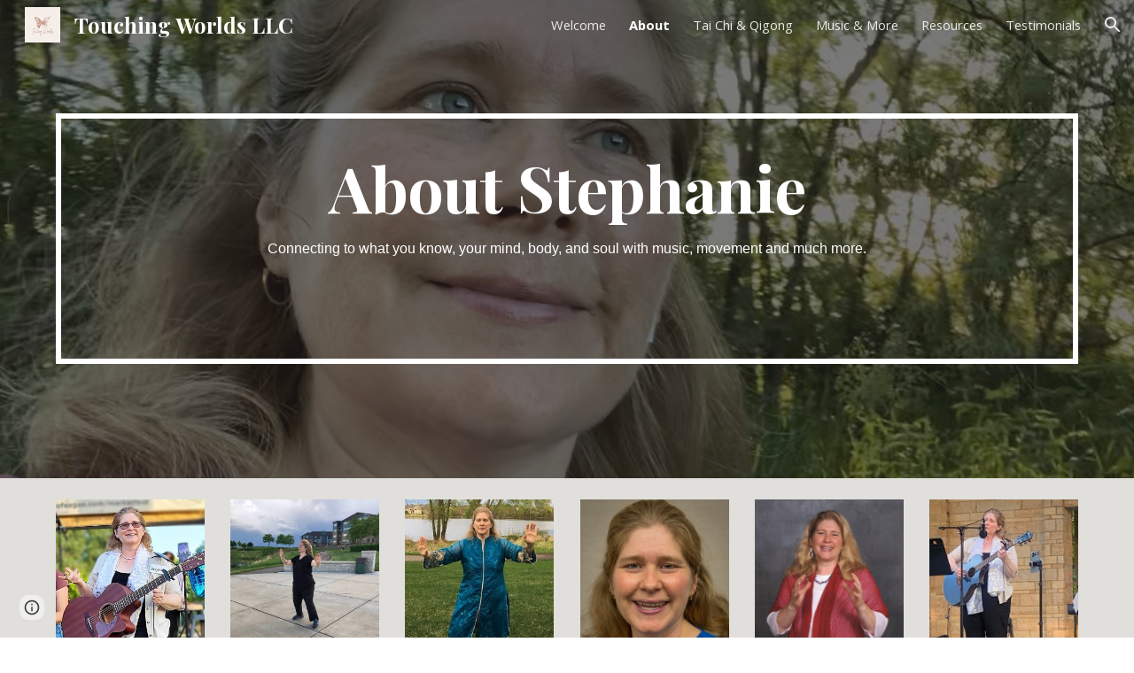

--- FILE ---
content_type: text/html; charset=utf-8
request_url: https://www.touchingworlds.com/about
body_size: 50214
content:
<!DOCTYPE html><html lang="en-US" itemscope itemtype="http://schema.org/WebPage"><head><script nonce="V48fur_wyfD0RtFEB-nIew">window['ppConfig'] = {productName: '6b8ce7c01e3dacd3d2c7a8cd322ff979', deleteIsEnforced:  false , sealIsEnforced:  false , heartbeatRate:  0.5 , periodicReportingRateMillis:  60000.0 , disableAllReporting:  false };(function(){'use strict';function k(a){var b=0;return function(){return b<a.length?{done:!1,value:a[b++]}:{done:!0}}}function l(a){var b=typeof Symbol!="undefined"&&Symbol.iterator&&a[Symbol.iterator];if(b)return b.call(a);if(typeof a.length=="number")return{next:k(a)};throw Error(String(a)+" is not an iterable or ArrayLike");}var m=typeof Object.defineProperties=="function"?Object.defineProperty:function(a,b,c){if(a==Array.prototype||a==Object.prototype)return a;a[b]=c.value;return a};
function n(a){a=["object"==typeof globalThis&&globalThis,a,"object"==typeof window&&window,"object"==typeof self&&self,"object"==typeof global&&global];for(var b=0;b<a.length;++b){var c=a[b];if(c&&c.Math==Math)return c}throw Error("Cannot find global object");}var p=n(this);function q(a,b){if(b)a:{var c=p;a=a.split(".");for(var d=0;d<a.length-1;d++){var e=a[d];if(!(e in c))break a;c=c[e]}a=a[a.length-1];d=c[a];b=b(d);b!=d&&b!=null&&m(c,a,{configurable:!0,writable:!0,value:b})}}
q("Object.is",function(a){return a?a:function(b,c){return b===c?b!==0||1/b===1/c:b!==b&&c!==c}});q("Array.prototype.includes",function(a){return a?a:function(b,c){var d=this;d instanceof String&&(d=String(d));var e=d.length;c=c||0;for(c<0&&(c=Math.max(c+e,0));c<e;c++){var f=d[c];if(f===b||Object.is(f,b))return!0}return!1}});
q("String.prototype.includes",function(a){return a?a:function(b,c){if(this==null)throw new TypeError("The 'this' value for String.prototype.includes must not be null or undefined");if(b instanceof RegExp)throw new TypeError("First argument to String.prototype.includes must not be a regular expression");return this.indexOf(b,c||0)!==-1}});function r(a,b,c){a("https://csp.withgoogle.com/csp/proto/"+encodeURIComponent(b),JSON.stringify(c))}function t(){var a;if((a=window.ppConfig)==null?0:a.disableAllReporting)return function(){};var b,c,d,e;return(e=(b=window)==null?void 0:(c=b.navigator)==null?void 0:(d=c.sendBeacon)==null?void 0:d.bind(navigator))!=null?e:u}function u(a,b){var c=new XMLHttpRequest;c.open("POST",a);c.send(b)}
function v(){var a=(w=Object.prototype)==null?void 0:w.__lookupGetter__("__proto__"),b=x,c=y;return function(){var d=a.call(this),e,f,g,h;r(c,b,{type:"ACCESS_GET",origin:(f=window.location.origin)!=null?f:"unknown",report:{className:(g=d==null?void 0:(e=d.constructor)==null?void 0:e.name)!=null?g:"unknown",stackTrace:(h=Error().stack)!=null?h:"unknown"}});return d}}
function z(){var a=(A=Object.prototype)==null?void 0:A.__lookupSetter__("__proto__"),b=x,c=y;return function(d){d=a.call(this,d);var e,f,g,h;r(c,b,{type:"ACCESS_SET",origin:(f=window.location.origin)!=null?f:"unknown",report:{className:(g=d==null?void 0:(e=d.constructor)==null?void 0:e.name)!=null?g:"unknown",stackTrace:(h=Error().stack)!=null?h:"unknown"}});return d}}function B(a,b){C(a.productName,b);setInterval(function(){C(a.productName,b)},a.periodicReportingRateMillis)}
var D="constructor __defineGetter__ __defineSetter__ hasOwnProperty __lookupGetter__ __lookupSetter__ isPrototypeOf propertyIsEnumerable toString valueOf __proto__ toLocaleString x_ngfn_x".split(" "),E=D.concat,F=navigator.userAgent.match(/Firefox\/([0-9]+)\./),G=(!F||F.length<2?0:Number(F[1])<75)?["toSource"]:[],H;if(G instanceof Array)H=G;else{for(var I=l(G),J,K=[];!(J=I.next()).done;)K.push(J.value);H=K}var L=E.call(D,H),M=[];
function C(a,b){for(var c=[],d=l(Object.getOwnPropertyNames(Object.prototype)),e=d.next();!e.done;e=d.next())e=e.value,L.includes(e)||M.includes(e)||c.push(e);e=Object.prototype;d=[];for(var f=0;f<c.length;f++){var g=c[f];d[f]={name:g,descriptor:Object.getOwnPropertyDescriptor(Object.prototype,g),type:typeof e[g]}}if(d.length!==0){c=l(d);for(e=c.next();!e.done;e=c.next())M.push(e.value.name);var h;r(b,a,{type:"SEAL",origin:(h=window.location.origin)!=null?h:"unknown",report:{blockers:d}})}};var N=Math.random(),O=t(),P=window.ppConfig;P&&(P.disableAllReporting||P.deleteIsEnforced&&P.sealIsEnforced||N<P.heartbeatRate&&r(O,P.productName,{origin:window.location.origin,type:"HEARTBEAT"}));var y=t(),Q=window.ppConfig;if(Q)if(Q.deleteIsEnforced)delete Object.prototype.__proto__;else if(!Q.disableAllReporting){var x=Q.productName;try{var w,A;Object.defineProperty(Object.prototype,"__proto__",{enumerable:!1,get:v(),set:z()})}catch(a){}}
(function(){var a=t(),b=window.ppConfig;b&&(b.sealIsEnforced?Object.seal(Object.prototype):b.disableAllReporting||(document.readyState!=="loading"?B(b,a):document.addEventListener("DOMContentLoaded",function(){B(b,a)})))})();}).call(this);
</script><meta charset="utf-8"><script nonce="V48fur_wyfD0RtFEB-nIew">var DOCS_timing={}; DOCS_timing['sl']=new Date().getTime();</script><script nonce="V48fur_wyfD0RtFEB-nIew">function _DumpException(e) {throw e;}</script><script data-id="_gd" nonce="V48fur_wyfD0RtFEB-nIew">window.WIZ_global_data = {"K1cgmc":"%.@.[null,null,null,[1,1,[1768559449,569330000],4],null,25]]","nQyAE":{}};</script><script nonce="V48fur_wyfD0RtFEB-nIew">_docs_flag_initialData={"atari-emtpr":false,"atari-eibrm":false,"atari-etm":false,"docs-text-usc":true,"atari-bae":false,"docs-text-etsrdpn":false,"docs-text-etsrds":false,"docs-text-endes":false,"docs-text-escpv":true,"docs-text-ecfs":false,"docs-text-eetxp":false,"docs-text-ettctvs":false,"docs-text-escoubs":false,"docs-text-escivs":false,"docs-text-escitrbs":false,"docs-text-eiosmc":false,"docs-text-etb":false,"docs-text-esbefr":false,"docs-etshc":false,"docs-text-tbcb":2.0E7,"docs-efsmsdl":false,"docs-text-etof":false,"docs-text-ehlb":false,"docs-text-dwit":false,"docs-text-elawp":false,"docs-eec":true,"docs-esff":false,"docs-idu":false,"docs-sup":"","docs-dli":false,"docs-liap":"/naLogImpressions","ilcm":{"eui":"AHKXmL2p-ka4LogfRAr2tRo3wQm_ONtgu6gF3qyeD6wlitqQXxtGaYq9blTWzw0es1FSe3pasHfo","je":1,"sstu":1768749739420720,"si":"CLHYqJ-ylZIDFTsDbwYdyr41YQ","gsc":null,"ei":[5703839,5704621,5706832,5706836,5738513,5738529,5740798,5740814,5743108,5743124,5747267,5758807,5758823,5762243,5762259,5773662,5773678,5774836,5774852,5776501,5776517,5784931,5784947,5784951,5784967,14101306,14101502,14101510,14101534,49472063,49472071,49643568,49643576,49644015,49644023,49769337,49769345,49822921,49822929,49823164,49823172,49833462,49833470,49842855,49842863,49924706,49924714,50266222,50266230,50273528,50273536,50297076,50297084,50549555,50549563,50561343,50561351,50586962,50586970,70971256,70971264,71079938,71079946,71085241,71085249,71120968,71120976,71387889,71387897,71465947,71465955,71501423,71501431,71528597,71528605,71530083,71530091,71544834,71544842,71546425,71546433,71642103,71642111,71658040,71658048,71659813,71659821,71689860,71689868,71710040,71710048,71742921,71742937,71798420,71798436,71798440,71798456,71825383,71825391,71855000,71855008,71897827,71897835,71960540,71960548,94327671,94327679,94333163,94333171,94353368,94353376,94434257,94434265,94507744,94507752,94523168,94523176,94624865,94624873,94629757,94629765,94660795,94660803,94661802,94661810,94692298,94692306,94744856,94744864,94785229,94785237,94864653,94864661,94904089,94904097,94918952,94918960,95087186,95087194,95087217,95087225,95112873,95112881,95118561,95118569,95135933,95135941,95314802,95314810,95317482,95317490,99265946,99265954,99338440,99338448,99368792,99368800,99402331,99402339,99440853,99440861,99457807,99457815,101508355,101508363,101519280,101519288,101562406,101562414,101631191,101631199,101659254,101659262,101687117,101687125,101754342,101754350,101836971,101836979,101837416,101837424,101855239,101855247,101917185,101917193,101922739,101922747,101922880,101922888,102030642,102030650,102044278,102044286,102059531,102059539,102070930,102070938,102074087,102074095,102146687,102146695,102161447,102161455,102198282,102198290,102199034,102199050,102244489,102244497,102249831,102262249,102262257,102280628,102280636,102287864,102287872,102343036,102343044,102343380,102343388,102402679,102402687,102428666,102428674,102430621,102430629,102469860,102469868,102515093,102515098,102517339,102517344,102673375,102685384,102685389,102690600,102690608,102691157,102691162,102718390,102721215,102721220,102741226,102741234,102762315,102762323,102774707,102774715,102787563,102807790,102807798,102867835,102867843,102887236,102887244,102903660,102903668,102909750,102909755,102921493,102921501,102925819,102925827,102926523,102926531,102932587,102932595,102944189,102944194,102944268,102944273,102944503,102944508,102944582,102944587,102944680,102944685,102944785,102944790,102956685,102956693,102969762,102969770,102972669,102972677,102973360,102973368,102984172,102984180,102988272,102988277,102988689,102988694,103011418,103011426,103068916,103068924,103176010,103176018,103176419,103176427,103286444,103286452,103288306,103288314,103289103,103289108,103296034,103296042,103326407,103326415,103343830,103343838,103354296,103354304,103354852,103354860,103355353,103355361,103355643,103355651,104530129,104573899,104573907,104615595,104615603,104661247,104661255,104663867,104663883,104699504,104699512,104732763,104732771,104764124,104764132,104801546,104801554,104869084,104869092,104874944,104874960,104907811,104907819,104940397,104940405,104962265,104976617,104976625,104983169,104983177,105060739,105060747,105072273,105072281,105082097,105082105,105112583,105112588,105114679,105114687,105120751,105120767,105140245,105140253,105143309,105143317,105180894,105180902,105276179,105276184,105283687,105283695,105292835,105292843,105293726,105293734,105302073,105302081,105346285,105346293,105360418,105360426,105360882,105360890,105373824,105373832,105393811,105393819,105439171,105439179,115509982,115509990,115533919,115533924,115626258,115626266,115626439,115626447,115669258,115669266,115748247,115748252,115769458,115769466,115786272,115786280,115818444,115818449,115895896,115895904,115909741,115909749,115936304,115936312,115990671,115990679,115996281,115996289,116059345,116059353,116086373,116095154,116095162,116100583,116179574,116179582,116203363,116203368,116221334,116221342,116276461,116276469,116307750,116361234,116371628,116371636,116407665,116416034,116416042,116420468,116425642,116428005,116428888,116448407,116449517,116470832,116479002,116479007,116483680,116483688,116495859,116495867,116498664,116503942,116503958,116542687,116550348,116567571,116567576,116593749,116613094,116613710,116670655,116685398,116685788,116704081,116704120,116714309,116714312,116771113,116771117,116813305,116874912,116877099,116919494,116923675,116924992],"crc":0,"cvi":[]},"docs-ccdil":false,"docs-eil":true,"info_params":{},"buildLabel":"editors.sites-viewer-frontend_20260112.02_p3","docs-show_debug_info":false,"atari-jefp":"/_/view/jserror","docs-jern":"view","atari-rhpp":"/_/view","docs-ecuach":false,"docs-cclt":2033,"docs-ecci":true,"docs-esi":false,"docs-efypr":true,"docs-eyprp":true,"docs-li":"104240","docs-trgthnt":"","docs-etmhn":false,"docs-thnt":"","docs-hbt":[],"docs-hdet":["nMX17M8pQ0kLUkpsP190WPbQDRJQ","17hED8kG50kLUkpsP190TThQn3DA","BDNZR4PXx0kLUkpsP190SJtNPkYt","Etj5wJCQk0kLUkpsP190NwiL8UMa","xCLbbDUPA0kLUkpsP190XkGJiPUm","2NUkoZehW0kLUkpsP190UUNLiXW9","yuvYtd5590kLUkpsP190Qya5K4UR","ZH4rzt2uk0kLUkpsP190UDkF5Bkq","uQUQhn57A0kLUkpsP190WHoihP41","93w8zoRF70kLUkpsP190TxXbtSeV","fAPatjr1X0kLUkpsP190SaRjNRjw","T4vgqqjK70kLUkpsP190ScPehgAW","JyFR2tYWZ0kLUkpsP190Rn3HzkxT","ufXj7vmeJ0kLUkpsP190QURhvJn2","KFks7UeZ30kLUkpsP190UUMR6cvh","LcTa6EjeC0kLUkpsP190RKgvW5qi","s3UFcjGjt0kLUkpsP190Z45ftWRr","o99ewBQXy0kLUkpsP190Nq2qr6tf","PHVyy5uSS0kLUkpsP190SUsYo8gQ","yZn21akid0iSFTCbiEB0WPiGEST3","h2TtqzmQF0kLUkpsP190YPJiQt7p","MZi9vb5UC0kLUkpsP190ReUhvVjy","dSR6SPjB80kLUkpsP190Y3xHa9qA","Bz6B7VmLu0kLUkpsP190W3FeobP7","AiLoubzsd0kLUkpsP190XtYNPgYT","2J3DVQoVh0kLUkpsP190R5wShSrC","MLmbZasLS0kLUkpsP190YHf6Zjsf","S1T4ezMsZ0kLUkpsP190U6GfQUxi","LwAAPYPwi0kLUkpsP190TR4aaiFR","zZpS7TtwA0kLUkpsP190SJfhmHn8","N5u4VeWhx0iSFTCbiEB0VUTNdX6g","XM16tjwrD0iSFTCbiEB0NfzvTeuU","ybYTJk1eD0iSFTCbiEB0QV4rkzSF","TgXar1TSG0iSFTCbiEB0SsXMaKuP","JYfGDkExa0iSFTCbiEB0TTQnEDtH","2i9JBUZ3w0iSFTCbiEB0RytbUoNq","pgvTVXNKa0iSFTCbiEB0ShqmBTMR","NsVnd81bW0iSFTCbiEB0RhcXEK9M","rTQirATnb0iSFTCbiEB0W5cPcA7D","wNyww2Syr0iSFTCbiEB0Pzsbemba","DVdpfbqGj0iSFTCbiEB0RP4dMdFg","WKN3dsuG20iSFTCbiEB0NtEYhMK7","S5iPRteXX0iSFTCbiEB0YkMazE6h","6hmou1AcB0iSFTCbiEB0R9rZWXdz","wvo4NcLUj0iSFTCbiEB0Tt7mcVxE","HWuSeN2AB0iSFTCbiEB0PoBwHT2F","rMLvYG5Cd0iSFTCbiEB0VMB6o5sk","EnxXFzAMR0iSFTCbiEB0NxWnFJEU","rTcCMw3BM0mHq3jmV6o0RHeAExRK","HUYzfGVRa0mHq3jmV6o0Uxe2caXK","1XYMmM1Cu0mHq3jmV6o0Z3pEi8xm","xHhMJiXiV0mHq3jmV6o0WB8WinyM","xwSFpxEiU0mHq3jmV6o0PcnvcKmd","4MBkBg26q0mHq3jmV6o0QeKPRMpY","y5g8iW2T80mHq3jmV6o0Nr8SAj4C","W9YRKy3Lb0iSFTCbiEB0Xfs1EfPr","Ed3nhrN8D0iSFTCbiEB0RN4bJ53y","zxDKY7PC10iSFTCbiEB0UDYPJwDZ","bhEyDmbwi0mHq3jmV6o0TngCF1v2","6rKYZ6uHA0mHq3jmV6o0TeDZjgB8","71Deousgx0mHq3jmV6o0WXBQiyzi","sVEZbUAa70mHq3jmV6o0TNq1M7FF","8ZPFZT5nG0mHq3jmV6o0PJ5yoVh4","P55v8p4Lk0mHq3jmV6o0VjggjHMV","QqnZoz9ko0mHq3jmV6o0QskzBcHn","6nr31z9Wv0mERqSGkGf0VhuvAXWC","RLHeYNm410mERqSGkGf0Y817EUFK","vmx68XtfJ0mERqSGkGf0RCUBfsQr","687J7yD1q0mERqSGkGf0RVmMYHo1","qwhWQy8Zi0mERqSGkGf0W2tdypUF","wF8Sk241e0mERqSGkGf0YNtN6gpV","ijUhdx2QN0mERqSGkGf0TSD26iBJ","3iBLaMnuG0mERqSGkGf0VdY8XuLS","cFR77YEGo0iSFTCbiEB0PcMDWjX2","evUYuNCS80mERqSGkGf0Psi8j3Dw","soWncRV7C0mERqSGkGf0PZheXrWA","TvjoiCaar0mERqSGkGf0S9qS5adj","txL54xWLC0mERqSGkGf0XoEGTvCu","MP3EsW1un0mERqSGkGf0QDkfTxat","N1q4Y3fqz0mERqSGkGf0W1oPWWoc","pnKWhXiJi0mERqSGkGf0RDJejrBm","ffZmMGtYT0suK1NZr2K0QUxSzEMN","NagbcZWyB0suK1NZr2K0SJmfmJ3n","KMcLKvubv0suK1NZr2K0PLMUJ7zr","a13ejFS5i0suK1NZr2K0WzewY5tP","pZ1hXv7ve0suK1NZr2K0U5qoNhyU","pwLDucJZU0ezFcgqx310NgtmYpbV","TCKDVQ6J0Bn3gbW4AcZC0PQKypCa","Z7vabQzZ0Bn3gbW4AcZC0TfvmSab","UUNcLtsso0mERqSGkGf0Uwg2tMZa","wYCZkqoz10fBWirfAym0S1sADKbJ"],"docs-hunds":false,"docs-hae":"PROD","docs-ehn":false,"docs-epq":true,"docs-upap":"/_/view/prefs"}; _docs_flag_cek= null ; if (window['DOCS_timing']) {DOCS_timing['ifdld']=new Date().getTime();}</script><meta name="viewport" content="width=device-width, initial-scale=1"><meta http-equiv="X-UA-Compatible" content="IE=edge"><meta name="referrer" content="strict-origin-when-cross-origin"><link rel="icon" href="https://lh3.googleusercontent.com/sitesv/[base64]"><meta property="og:title" content="Touching Worlds LLC - About"><meta property="og:type" content="website"><meta property="og:url" content="https://www.touchingworlds.com/about"><meta property="og:description" content="Stephanie is a certified song carrier, creator, teacher, connector and producer whose goal is to uplift and encourage others.   Lives &amp; is from Twin Cities, former IT Professional and Mental Health therapist.  Currently a weekly Tai Chi &amp; Qigong Instructor since 2016, Mother of two &amp; sponsor of 27"><meta itemprop="name" content="Touching Worlds LLC - About"><meta itemprop="description" content="Stephanie is a certified song carrier, creator, teacher, connector and producer whose goal is to uplift and encourage others.   Lives &amp; is from Twin Cities, former IT Professional and Mental Health therapist.  Currently a weekly Tai Chi &amp; Qigong Instructor since 2016, Mother of two &amp; sponsor of 27"><meta itemprop="url" content="https://www.touchingworlds.com/about"><meta itemprop="thumbnailUrl" content="https://lh3.googleusercontent.com/sitesv/AAzXCkcB12u1F1IRNFygTUtuVlNYcLSJ96dApcH8UVxh-D1vI0HmbyXgj4deOS5l1yEjZyxS7iIe8URe5sTSNDBl939oeQ5yubOzOeb_7ED8_2l395S91zKNlZG7dyVHdTtTI2_RZVtJgVe4vQUzHLsmdBH5E1hUnFFWlbo0YL-X5_ube2fM_uIuJOzq4_A=w16383"><meta itemprop="image" content="https://lh3.googleusercontent.com/sitesv/AAzXCkcB12u1F1IRNFygTUtuVlNYcLSJ96dApcH8UVxh-D1vI0HmbyXgj4deOS5l1yEjZyxS7iIe8URe5sTSNDBl939oeQ5yubOzOeb_7ED8_2l395S91zKNlZG7dyVHdTtTI2_RZVtJgVe4vQUzHLsmdBH5E1hUnFFWlbo0YL-X5_ube2fM_uIuJOzq4_A=w16383"><meta itemprop="imageUrl" content="https://lh3.googleusercontent.com/sitesv/AAzXCkcB12u1F1IRNFygTUtuVlNYcLSJ96dApcH8UVxh-D1vI0HmbyXgj4deOS5l1yEjZyxS7iIe8URe5sTSNDBl939oeQ5yubOzOeb_7ED8_2l395S91zKNlZG7dyVHdTtTI2_RZVtJgVe4vQUzHLsmdBH5E1hUnFFWlbo0YL-X5_ube2fM_uIuJOzq4_A=w16383"><meta property="og:image" content="https://lh3.googleusercontent.com/sitesv/AAzXCkcB12u1F1IRNFygTUtuVlNYcLSJ96dApcH8UVxh-D1vI0HmbyXgj4deOS5l1yEjZyxS7iIe8URe5sTSNDBl939oeQ5yubOzOeb_7ED8_2l395S91zKNlZG7dyVHdTtTI2_RZVtJgVe4vQUzHLsmdBH5E1hUnFFWlbo0YL-X5_ube2fM_uIuJOzq4_A=w16383"><link href="https://fonts.googleapis.com/css?family=Playfair%20Display%3A400%2C700%2C900%7COpen%20Sans%3A400%2C400italic%2C600%2C600italic%2C700%2C700italic&display=swap" rel="stylesheet" nonce="k34bA7_yeZhvHpqjT8QUYA"><link href="https://fonts.googleapis.com/css?family=Google+Sans:400,500|Roboto:300,400,500,700|Source+Code+Pro:400,700&display=swap" rel="stylesheet" nonce="k34bA7_yeZhvHpqjT8QUYA"><link href="https://fonts.googleapis.com/css?family=Playfair%20Display%3Ai%2Cbi%2C700%2C400&display=swap" rel="stylesheet" nonce="k34bA7_yeZhvHpqjT8QUYA"><link href="https://fonts.googleapis.com/css?family=Roboto%3Ai%2Cbi%2C700%2C100&display=swap" rel="stylesheet" nonce="k34bA7_yeZhvHpqjT8QUYA"><style nonce="k34bA7_yeZhvHpqjT8QUYA">@media only screen and (max-width: 479px){.Rn3Z1b{font-size: 23.0pt;}}@media only screen and (min-width: 480px) and (max-width: 767px){.Rn3Z1b{font-size: 27.0pt;}}@media only screen and (min-width: 768px) and (max-width: 1279px){.Rn3Z1b{font-size: 30.0pt;}}@media only screen and (min-width: 1280px){.Rn3Z1b{font-size: 30.0pt;}}</style><script nonce="V48fur_wyfD0RtFEB-nIew">(function() {var img = new Image().src = "https://ssl.gstatic.com/atari/images/results-not-loaded.svg";})();</script><link rel="stylesheet" href="https://www.gstatic.com/_/atari/_/ss/k=atari.vw.0v5IsCnwdCQ.L.W.O/am=AAgGIA/d=1/rs=AGEqA5mPL9GNm5UOrZ-AwRR75ozGRgI1oA" data-id="_cl" nonce="k34bA7_yeZhvHpqjT8QUYA"><script nonce="V48fur_wyfD0RtFEB-nIew"></script><title>Touching Worlds LLC - About</title><style jsname="ptDGoc" nonce="k34bA7_yeZhvHpqjT8QUYA">.M63kCb{background-color: rgba(255,255,255,1);}.OUGEr{color: rgba(33,33,33,1);}.duRjpb .OUGEr{color: rgba(33,33,33,1);}.JYVBee .OUGEr{color: rgba(33,33,33,1);}.OmQG5e .OUGEr{color: rgba(33,33,33,1);}.iwQgFb{background-color: rgba(0,0,0,0.150000006);}.ySLm4c{font-family: 'Open Sans', sans-serif;}.CbiMKe{background-color: rgba(48,48,51,1);}.qeLZfd .zfr3Q{color: rgba(33,33,33,1);}.qeLZfd .qnVSj{color: rgba(33,33,33,1);}.qeLZfd .Glwbz{color: rgba(33,33,33,1);}.qeLZfd .dhtgD:hover{color: rgba(33,33,33,0.8500000238);}.qeLZfd .iwQgFb{background-color: rgba(0,0,0,0.150000006);}.qeLZfd .OUGEr{color: rgba(33,33,33,1);}.qeLZfd:before{background-color: rgba(225,223,219,1); display: block;}.lQAHbd .zfr3Q{color: rgba(225,223,219,1);}.lQAHbd .qnVSj{color: rgba(225,223,219,1);}.lQAHbd .Glwbz{color: rgba(225,223,219,1);}.lQAHbd .duRjpb{color: rgba(187,183,175,1);}.lQAHbd .qLrapd{color: rgba(187,183,175,1);}.lQAHbd .JYVBee{color: rgba(187,183,175,1);}.lQAHbd .aHM7ed{color: rgba(187,183,175,1);}.lQAHbd .OmQG5e{color: rgba(187,183,175,1);}.lQAHbd .NHD4Gf{color: rgba(187,183,175,1);}.lQAHbd .dhtgD:hover{color: rgba(255,255,255,0.5);}.lQAHbd .iwQgFb{background-color: rgba(255,255,255,0.150000006);}.lQAHbd .OUGEr{color: rgba(225,223,219,1);}.lQAHbd .duRjpb .OUGEr{color: rgba(187,183,175,1);}.lQAHbd .JYVBee .OUGEr{color: rgba(187,183,175,1);}.lQAHbd .OmQG5e .OUGEr{color: rgba(187,183,175,1);}.lQAHbd .CbiMKe{background-color: rgba(255,255,255,1);}.lQAHbd:before{background-color: rgba(48,48,51,1); display: block;}.cJgDec .zfr3Q{color: rgba(225,223,219,1);}.cJgDec .zfr3Q .OUGEr{color: rgba(225,223,219,1);}.cJgDec .qnVSj{color: rgba(225,223,219,1);}.cJgDec .Glwbz{color: rgba(225,223,219,1);}.cJgDec .qLrapd{color: rgba(225,223,219,1);}.cJgDec .aHM7ed{color: rgba(225,223,219,1);}.cJgDec .NHD4Gf{color: rgba(225,223,219,1);}.cJgDec .IFuOkc:before{background-color: rgba(33,33,33,1); opacity: 0; display: block;}.O13XJf{height: 360px; padding-bottom: 60px; padding-top: 60px;}.O13XJf .IFuOkc{background-color: rgba(48,48,51,1); background-image: url(https://ssl.gstatic.com/atari/images/label-maker-header-cropped.jpg);}.nyKByd.O13XJf .IFuOkc:after{background-color: transparent; opacity: 0.3; display: block;}.O13XJf .IFuOkc:before{background-color: rgba(33,33,33,1); opacity: 0.5; display: block;}.O13XJf .zfr3Q{color: rgba(255,255,255,1);}.O13XJf .qnVSj{color: rgba(255,255,255,1);}.O13XJf .Glwbz{color: rgba(255,255,255,1);}.O13XJf .duRjpb{color: rgba(255,255,255,1);}.O13XJf .qLrapd{color: rgba(255,255,255,1);}.O13XJf .JYVBee{color: rgba(255,255,255,1);}.O13XJf .aHM7ed{color: rgba(255,255,255,1);}.O13XJf .OmQG5e{color: rgba(255,255,255,1);}.O13XJf .NHD4Gf{color: rgba(255,255,255,1);}.O13XJf .lkHyyc:before{border-color: rgba(255,255,255,1); border-radius: 0px; border-style: solid; border-width: 6px; display: block;}.tpmmCb .zfr3Q{color: rgba(48,48,51,1);}.tpmmCb .zfr3Q .OUGEr{color: rgba(48,48,51,1);}.tpmmCb .qnVSj{color: rgba(48,48,51,1);}.tpmmCb .Glwbz{color: rgba(48,48,51,1);}.tpmmCb .qLrapd{color: rgba(48,48,51,1);}.tpmmCb .aHM7ed{color: rgba(48,48,51,1);}.tpmmCb .NHD4Gf{color: rgba(48,48,51,1);}.tpmmCb .IFuOkc:before{background-color: rgba(255,255,255,1); display: block;}.tpmmCb .lkHyyc:before{border-color: rgba(48,48,51,1); display: block;}.tpmmCb .Wew9ke{fill: rgba(48,48,51,1);}.dhtgD:hover{color: rgba(33,33,33,0.6999999881);}.dhtgD:active{color: rgba(33,33,33,0.6999999881);}.Zjiec{color: rgba(192,189,184,1); font-family: 'Playfair Display', serif; font-size: 20pt; font-weight: 700; letter-spacing: 0px; line-height: 1.33; padding-bottom: 24px; padding-left: 48px; padding-right: 24px; padding-top: 13px;}.XMyrgf{margin-top: 0px; margin-left: 48px; margin-bottom: 24px; margin-right: 24px;}.TlfmSc{color: rgba(255,255,255,1); font-family: 'Playfair Display', serif; font-size: 18pt; font-weight: 700; letter-spacing: 0px;}.Mz8gvb{color: rgba(255,255,255,1);}.zDUgLc{background-color: rgba(27,27,27,1);}.QTKDff.chg4Jd:focus{background-color: rgba(255,255,255,0.1199999973);}.YTv4We{color: rgba(192,189,184,1);}.YTv4We:hover:before{background-color: rgba(255,255,255,0.1199999973); display: block;}.YTv4We.chg4Jd:focus:before{border-color: rgba(255,255,255,0.3600000143); display: block;}.eWDljc{background-color: rgba(27,27,27,1);}.eWDljc .hDrhEe{padding-left: 8px;}.ZXW7w{color: rgba(189,189,189,1); opacity: 0.6;}.PsKE7e{color: rgba(189,189,189,1); font-family: 'Open Sans', sans-serif; font-size: 11pt; font-weight: 400;}.lhZOrc{background-color: rgba(58,57,56,1); color: rgba(225,223,219,1); font-weight: 700;}.hDrhEe:hover{color: rgba(255,255,255,1);}.M9vuGd{color: rgba(225,223,219,1); font-weight: 700;}.jgXgSe:hover{color: rgba(255,255,255,1);}.j10yRb:hover{color: rgba(255,255,255,1);}.j10yRb.chg4Jd:focus:before{border-color: rgba(255,255,255,0.3600000143); display: block;}.tCHXDc{color: rgba(189,189,189,1);}.iWs3gf.chg4Jd:focus{background-color: rgba(189,189,189,0.1199999973);}.wgxiMe{background-color: rgba(27,27,27,1);}.fOU46b .TlfmSc{color: rgba(255,255,255,1);}.fOU46b .KJll8d{background-color: rgba(255,255,255,1);}.fOU46b .Mz8gvb{color: rgba(255,255,255,1);}.fOU46b .Mz8gvb.chg4Jd:focus:before{border-color: rgba(255,255,255,1); display: block;}.fOU46b .qV4dIc{color: rgba(255,255,255,0.8700000048);}.fOU46b .jgXgSe:hover{color: rgba(255,255,255,1);}.fOU46b .M9vuGd{color: rgba(255,255,255,1);}.fOU46b .tCHXDc{color: rgba(255,255,255,0.8700000048);}.fOU46b .iWs3gf.chg4Jd:focus{background-color: rgba(255,255,255,0.1199999973);}.fOU46b .G8QRnc .Mz8gvb{color: rgba(0,0,0,0.8000000119);}.fOU46b .G8QRnc .Mz8gvb.chg4Jd:focus:before{border-color: rgba(0,0,0,0.8000000119); display: block;}.fOU46b .G8QRnc .ZXW7w{color: rgba(0,0,0,0.8000000119);}.fOU46b .G8QRnc .TlfmSc{color: rgba(0,0,0,0.8000000119);}.fOU46b .G8QRnc .KJll8d{background-color: rgba(0,0,0,0.8000000119);}.fOU46b .G8QRnc .qV4dIc{color: rgba(0,0,0,0.6399999857);}.fOU46b .G8QRnc .jgXgSe:hover{color: rgba(0,0,0,0.8199999928);}.fOU46b .G8QRnc .M9vuGd{color: rgba(0,0,0,0.8199999928);}.fOU46b .G8QRnc .tCHXDc{color: rgba(0,0,0,0.6399999857);}.fOU46b .G8QRnc .iWs3gf.chg4Jd:focus{background-color: rgba(0,0,0,0.1199999973);}.fOU46b .usN8rf .Mz8gvb{color: rgba(0,0,0,0.8000000119);}.fOU46b .usN8rf .Mz8gvb.chg4Jd:focus:before{border-color: rgba(0,0,0,0.8000000119); display: block;}.fOU46b .usN8rf .ZXW7w{color: rgba(0,0,0,0.8000000119);}.fOU46b .usN8rf .TlfmSc{color: rgba(0,0,0,0.8000000119);}.fOU46b .usN8rf .KJll8d{background-color: rgba(0,0,0,0.8000000119);}.fOU46b .usN8rf .qV4dIc{color: rgba(0,0,0,0.6399999857);}.fOU46b .usN8rf .jgXgSe:hover{color: rgba(0,0,0,0.8199999928);}.fOU46b .usN8rf .M9vuGd{color: rgba(0,0,0,0.8199999928);}.fOU46b .usN8rf .tCHXDc{color: rgba(0,0,0,0.6399999857);}.fOU46b .usN8rf .iWs3gf.chg4Jd:focus{background-color: rgba(0,0,0,0.1199999973);}.fOU46b .aCIEDd .qV4dIc{color: rgba(33,33,33,1);}.fOU46b .aCIEDd .TlfmSc{color: rgba(33,33,33,1);}.fOU46b .aCIEDd .KJll8d{background-color: rgba(33,33,33,1);}.fOU46b .aCIEDd .ZXW7w{color: rgba(33,33,33,1);}.fOU46b .aCIEDd .jgXgSe:hover{color: rgba(33,33,33,1); opacity: 0.82;}.fOU46b .aCIEDd .Mz8gvb{color: rgba(33,33,33,1);}.fOU46b .aCIEDd .tCHXDc{color: rgba(33,33,33,1);}.fOU46b .aCIEDd .iWs3gf.chg4Jd:focus{background-color: rgba(33,33,33,0.1199999973);}.fOU46b .a3ETed .qV4dIc{color: rgba(225,223,219,1);}.fOU46b .a3ETed .TlfmSc{color: rgba(225,223,219,1);}.fOU46b .a3ETed .KJll8d{background-color: rgba(225,223,219,1);}.fOU46b .a3ETed .ZXW7w{color: rgba(225,223,219,1);}.fOU46b .a3ETed .jgXgSe:hover{color: rgba(225,223,219,1); opacity: 0.82;}.fOU46b .a3ETed .Mz8gvb{color: rgba(225,223,219,1);}.fOU46b .a3ETed .tCHXDc{color: rgba(225,223,219,1);}.fOU46b .a3ETed .iWs3gf.chg4Jd:focus{background-color: rgba(225,223,219,0.1199999973);}@media only screen and (min-width: 1280px){.XeSM4.b2Iqye.fOU46b .LBrwzc .tCHXDc{color: rgba(255,255,255,0.8700000048);}}.XeSM4.b2Iqye.fOU46b .LBrwzc .iWs3gf.chg4Jd:focus{background-color: rgba(255,255,255,0.1199999973);}@media only screen and (min-width: 1280px){.KuNac.b2Iqye.fOU46b .tCHXDc{color: rgba(0,0,0,0.6399999857);}}.KuNac.b2Iqye.fOU46b .iWs3gf.chg4Jd:focus{background-color: rgba(0,0,0,0.1199999973);}.fOU46b .zDUgLc{opacity: 0;}.LBrwzc .ZXW7w{color: rgba(0,0,0,1);}.LBrwzc .KJll8d{background-color: rgba(0,0,0,1);}.GBy4H .ZXW7w{color: rgba(255,255,255,1);}.GBy4H .KJll8d{background-color: rgba(255,255,255,1);}.eBSUbc{background-color: rgba(27,27,27,1); color: rgba(255,255,255,0.6999999881);}.BFDQOb:hover{color: rgba(225,223,219,1);}.ImnMyf{background-color: rgba(255,255,255,1); color: rgba(33,33,33,1);}.Vs12Bd{background-color: rgba(225,223,219,1); color: rgba(33,33,33,1);}.S5d9Rd{background-color: rgba(48,48,51,1); color: rgba(225,223,219,1);}.zfr3Q{color: rgba(33,33,33,1); font-family: 'Open Sans', sans-serif; font-size: 12pt; font-weight: 400; line-height: 1.75; margin-top: 15px;}.qnVSj{color: rgba(33,33,33,1);}.Glwbz{color: rgba(33,33,33,1);}.duRjpb{color: rgba(33,33,33,1); font-family: 'Playfair Display', serif; font-size: 29pt; font-weight: 400; letter-spacing: -0.6px; line-height: 1.44; margin-top: 25px;}.Ap4VC{margin-bottom: -20px;}.qLrapd{color: rgba(33,33,33,1);}.JYVBee{color: rgba(33,33,33,1); font-family: 'Playfair Display', serif; font-size: 20pt; font-weight: 400; line-height: 1.56; margin-top: 10px;}.CobnVe{margin-bottom: -10px;}.aHM7ed{color: rgba(33,33,33,1);}.OmQG5e{color: rgba(33,33,33,1); font-family: 'Open Sans', sans-serif; font-size: 13pt; font-weight: 600; line-height: 1.75; margin-top: 16px;}.GV3q8e{margin-bottom: -16px;}.NHD4Gf{color: rgba(33,33,33,1);}.LB7kq .duRjpb{font-size: 54pt; font-weight: 700; letter-spacing: -0.8px; line-height: 1.11; margin-top: 35px;}.LB7kq .lkHyyc{padding-bottom: 44px; padding-left: 56px; padding-right: 56px; padding-top: 44px;}@media only screen and (min-width: 480px) and (max-width: 767px){.LB7kq .lkHyyc{padding-bottom: 30px; padding-top: 30px;}}@media only screen and (max-width: 479px){.LB7kq .lkHyyc{padding-bottom: 20px; padding-left: 10px; padding-right: 10px; padding-top: 20px;}}.LB7kq .JYVBee{font-size: 38pt; font-weight: 400; letter-spacing: -1px; line-height: 1.11; margin-top: 20px;}@media only screen and (max-width: 479px){.LB7kq .duRjpb{font-size: 35pt;}}@media only screen and (min-width: 480px) and (max-width: 767px){.LB7kq .duRjpb{font-size: 46pt;}}@media only screen and (max-width: 479px){.LB7kq .JYVBee{font-size: 26pt;}}@media only screen and (min-width: 480px) and (max-width: 767px){.LB7kq .JYVBee{font-size: 33pt;}}.O13XJf{height: 360px; padding-bottom: 60px; padding-top: 60px;}@media only screen and (min-width: 480px) and (max-width: 767px){.O13XJf{height: 320px; padding-bottom: 60px; padding-top: 60px;}}@media only screen and (max-width: 479px){.O13XJf{height: 250px; padding-bottom: 55px; padding-top: 55px;}}.SBrW1{height: 540px;}@media only screen and (min-width: 480px) and (max-width: 767px){.SBrW1{height: 540px;}}@media only screen and (max-width: 479px){.SBrW1{height: 400px;}}.Wew9ke{fill: rgba(225,223,219,1);}.gk8rDe{height: 200px; padding-bottom: 46px; padding-top: 60px;}.gk8rDe .zfr3Q{color: rgba(0,0,0,1);}.gk8rDe .duRjpb{color: rgba(33,33,33,1); font-size: 40pt;}.gk8rDe .qLrapd{color: rgba(33,33,33,1);}.gk8rDe .JYVBee{color: rgba(33,33,33,1); font-size: 27pt; line-height: 1.35; margin-top: 10px;}.gk8rDe .aHM7ed{color: rgba(33,33,33,1);}.gk8rDe .OmQG5e{color: rgba(33,33,33,1);}.gk8rDe .NHD4Gf{color: rgba(33,33,33,1);}.gk8rDe .lkHyyc{padding-bottom: 0; padding-top: 0;}@media only screen and (max-width: 479px){.gk8rDe .duRjpb{font-size: 27pt;}}@media only screen and (min-width: 480px) and (max-width: 767px){.gk8rDe .duRjpb{font-size: 34pt;}}@media only screen and (max-width: 479px){.gk8rDe .JYVBee{font-size: 20pt;}}@media only screen and (min-width: 480px) and (max-width: 767px){.gk8rDe .JYVBee{font-size: 24pt;}}@media only screen and (min-width: 480px) and (max-width: 767px){.gk8rDe{padding-top: 45px;}}@media only screen and (max-width: 479px){.gk8rDe{padding-bottom: 0px; padding-top: 30px;}}.dhtgD{text-decoration: underline;}.JzO0Vc{background-color: rgba(27,27,27,1); width: 250px;}@media only screen and (min-width: 1280px){.JzO0Vc{border-color: rgba(0,0,0,0.150000006); border-right-style: solid; border-right-width: 1px; padding-top: 57px;}}.TlfmSc{font-family: 'Playfair Display', serif; font-size: 18pt; font-weight: 700; letter-spacing: 0px;}.PsKE7e{font-family: 'Open Sans', sans-serif; font-size: 11pt;}.IKA38e{line-height: 1.42;}.hDrhEe{padding-bottom: 13px; padding-top: 13px;}.hDrhEe.chg4Jd:focus{background-color: rgba(48,255,255,0.0599999987);}.qV4dIc{border-radius: 4px;}.lhZOrc{font-weight: 700;}.zDUgLc{opacity: 1;}.QmpIrf{background-color: rgba(48,48,51,1); border-color: rgba(225,223,219,1); color: rgba(225,223,219,1); font-family: 'Open Sans', sans-serif; font-size: 12pt; line-height: 22px;}.xkUom{border-color: rgba(48,48,51,1); color: rgba(48,48,51,1); font-family: 'Open Sans', sans-serif; font-size: 12pt; line-height: 22px;}.xkUom:hover{background-color: rgba(48,48,51,0.1000000015);}.KjwKmc{color: rgba(48,48,51,1); font-family: 'Open Sans', sans-serif; font-size: 12pt; line-height: 22px; line-height: 22px;}.KjwKmc:hover{background-color: rgba(48,48,51,0.1000000015);}.lQAHbd .QmpIrf{background-color: rgba(255,255,255,1); border-color: rgba(33,33,33,1); color: rgba(33,33,33,1); font-family: 'Open Sans', sans-serif; font-size: 12pt; line-height: 22px;}.lQAHbd .xkUom{border-color: rgba(255,255,255,1); color: rgba(255,255,255,1); font-family: 'Open Sans', sans-serif; font-size: 12pt; line-height: 22px;}.lQAHbd .xkUom:hover{background-color: rgba(255,255,255,0.1000000015);}.lQAHbd .KjwKmc{color: rgba(255,255,255,1); font-family: 'Open Sans', sans-serif; font-size: 12pt; line-height: 22px;}.lQAHbd .KjwKmc:hover{background-color: rgba(255,255,255,0.1000000015);}.lQAHbd .Mt0nFe{border-color: rgba(255,255,255,0.200000003);}.cJgDec .QmpIrf{background-color: rgba(255,255,255,1); border-color: rgba(33,33,33,1); color: rgba(33,33,33,1); font-family: 'Open Sans', sans-serif; font-size: 12pt; line-height: 22px;}.cJgDec .xkUom{border-color: rgba(255,255,255,1); color: rgba(255,255,255,1); font-family: 'Open Sans', sans-serif; font-size: 12pt; line-height: 22px;}.cJgDec .xkUom:hover{background-color: rgba(255,255,255,0.1000000015);}.cJgDec .KjwKmc{color: rgba(255,255,255,1); font-family: 'Open Sans', sans-serif; font-size: 12pt; line-height: 22px;}.cJgDec .KjwKmc:hover{background-color: rgba(255,255,255,0.1000000015);}.tpmmCb .QmpIrf{background-color: rgba(255,255,255,1); border-color: rgba(33,33,33,1); color: rgba(33,33,33,1); font-family: 'Open Sans', sans-serif; font-size: 12pt; line-height: 22px;}.tpmmCb .xkUom{border-color: rgba(48,48,51,1); color: rgba(48,48,51,1); font-family: 'Open Sans', sans-serif; font-size: 12pt; line-height: 22px;}.tpmmCb .xkUom:hover{background-color: rgba(48,48,51,0.1000000015);}.tpmmCb .KjwKmc{color: rgba(48,48,51,1); font-family: 'Open Sans', sans-serif; font-size: 12pt; line-height: 22px;}.tpmmCb .KjwKmc:hover{background-color: rgba(48,48,51,0.1000000015);}.gk8rDe .QmpIrf{background-color: rgba(48,48,51,1); border-color: rgba(225,223,219,1); color: rgba(225,223,219,1); font-family: 'Open Sans', sans-serif; font-size: 12pt; line-height: 22px;}.gk8rDe .xkUom{border-color: rgba(48,48,51,1); color: rgba(48,48,51,1); font-family: 'Open Sans', sans-serif; font-size: 12pt; line-height: 22px;}.gk8rDe .xkUom:hover{background-color: rgba(48,48,51,0.1000000015);}.gk8rDe .KjwKmc{color: rgba(48,48,51,1); font-family: 'Open Sans', sans-serif; font-size: 12pt; line-height: 22px;}.gk8rDe .KjwKmc:hover{background-color: rgba(48,48,51,0.1000000015);}.O13XJf .QmpIrf{background-color: rgba(255,255,255,1); border-color: rgba(33,33,33,1); color: rgba(33,33,33,1); font-family: 'Open Sans', sans-serif; font-size: 12pt; line-height: 22px;}.O13XJf .xkUom{border-color: rgba(255,255,255,1); color: rgba(255,255,255,1); font-family: 'Open Sans', sans-serif; font-size: 12pt; line-height: 22px;}.O13XJf .xkUom:hover{background-color: rgba(255,255,255,0.1000000015);}.O13XJf .KjwKmc{color: rgba(255,255,255,1); font-family: 'Open Sans', sans-serif; font-size: 12pt; line-height: 22px;}.O13XJf .KjwKmc:hover{background-color: rgba(255,255,255,0.1000000015);}.Y4CpGd{font-family: 'Open Sans', sans-serif; font-size: 12pt;}.CMArNe{background-color: rgba(225,223,219,1);}.TMjjoe{font-family: 'Playfair Display', serif; font-size: 9pt; line-height: 1.2; margin-top: 0px;}.iwQgFb{height: 3px; margin-top: 8px;}.LBrwzc .TlfmSc{color: rgba(0,0,0,0.8000000119);}.LBrwzc .YTv4We{color: rgba(0,0,0,0.8000000119);}.LBrwzc .YTv4We.chg4Jd:focus:before{border-color: rgba(0,0,0,0.8000000119); display: block;}.LBrwzc .Mz8gvb{color: rgba(0,0,0,0.8000000119);}.LBrwzc .tCHXDc{color: rgba(0,0,0,0.6399999857);}.LBrwzc .iWs3gf.chg4Jd:focus{background-color: rgba(0,0,0,0.1199999973);}.LBrwzc .wgxiMe{background-color: rgba(255,255,255,1);}.LBrwzc .qV4dIc{color: rgba(0,0,0,0.6399999857);}.LBrwzc .M9vuGd{color: rgba(0,0,0,0.8000000119);}.LBrwzc .Zjiec{color: rgba(0,0,0,0.6399999857);}.LBrwzc .IKA38e{color: rgba(0,0,0,0.6399999857);}.LBrwzc .eBSUbc{color: rgba(0,0,0,0.6399999857);}.LBrwzc .hDrhEe:hover{color: rgba(0,0,0,0.8000000119);}.LBrwzc .jgXgSe:hover{color: rgba(0,0,0,0.8000000119);}.LBrwzc .M9vuGd:hover{color: rgba(0,0,0,0.8000000119);}.LBrwzc .j10yRb:hover{color: rgba(0,0,0,0.8000000119);}.LBrwzc .zDUgLc{border-bottom-color: rgba(204,204,204,1); border-bottom-width: 1px; border-bottom-style: solid;}.GBy4H .Mz8gvb{color: rgba(255,255,255,1);}.GBy4H .YTv4We.chg4Jd:focus:before{border-color: rgba(255,255,255,1); display: block;}.lhZOrc.IKA38e{color: rgba(225,223,219,1);}.lhZOrc.IKA38e .hDrhEe:hover{color: rgba(255,255,255,1);}.fOU46b .LBrwzc .zDUgLc{opacity: 1; border-bottom-style: none;}.fOU46b .GBy4H .zDUgLc{opacity: 1;}.XeSM4.G9Qloe.fOU46b .LBrwzc .tCHXDc{color: rgba(0,0,0,0.6399999857);}.XeSM4.G9Qloe.fOU46b .LBrwzc .iWs3gf.chg4Jd:focus{background-color: rgba(0,0,0,0.1199999973);}.QcmuFb{padding-left: 20px;}.vDPrib{padding-left: 40px;}.TBDXjd{padding-left: 60px;}.bYeK8e{padding-left: 80px;}.CuqSDe{padding-left: 100px;}.Havqpe{padding-left: 120px;}.JvDrRe{padding-left: 140px;}.o5lrIf{padding-left: 160px;}.yOJW7c{padding-left: 180px;}.rB8cye{padding-left: 200px;}.RuayVd{padding-right: 20px;}.YzcKX{padding-right: 40px;}.reTV0b{padding-right: 60px;}.vSYeUc{padding-right: 80px;}.PxtZIe{padding-right: 100px;}.ahQMed{padding-right: 120px;}.rzhcXb{padding-right: 140px;}.PBhj0b{padding-right: 160px;}.TlN46c{padding-right: 180px;}.GEdNnc{padding-right: 200px;}@media only screen and (min-width: 1280px){.yxgWrb{margin-left: 250px;}}@media only screen and (max-width: 479px){.Zjiec{font-size: 16pt;}}@media only screen and (min-width: 480px) and (max-width: 767px){.Zjiec{font-size: 18pt;}}@media only screen and (max-width: 479px){.TlfmSc{font-size: 15pt;}}@media only screen and (min-width: 480px) and (max-width: 767px){.TlfmSc{font-size: 17pt;}}@media only screen and (max-width: 479px){.PsKE7e{font-size: 11pt;}}@media only screen and (min-width: 480px) and (max-width: 767px){.PsKE7e{font-size: 11pt;}}@media only screen and (max-width: 479px){.duRjpb{font-size: 21pt;}}@media only screen and (min-width: 480px) and (max-width: 767px){.duRjpb{font-size: 26pt;}}@media only screen and (max-width: 479px){.JYVBee{font-size: 16pt;}}@media only screen and (min-width: 480px) and (max-width: 767px){.JYVBee{font-size: 18pt;}}@media only screen and (max-width: 479px){.OmQG5e{font-size: 13pt;}}@media only screen and (min-width: 480px) and (max-width: 767px){.OmQG5e{font-size: 13pt;}}@media only screen and (max-width: 479px){.TlfmSc{font-size: 15pt;}}@media only screen and (min-width: 480px) and (max-width: 767px){.TlfmSc{font-size: 17pt;}}@media only screen and (max-width: 479px){.PsKE7e{font-size: 11pt;}}@media only screen and (min-width: 480px) and (max-width: 767px){.PsKE7e{font-size: 11pt;}}@media only screen and (max-width: 479px){.TMjjoe{font-size: 9pt;}}@media only screen and (min-width: 480px) and (max-width: 767px){.TMjjoe{font-size: 9pt;}}section[id="h.4c5e6487857562a0_63"] .IFuOkc:before{opacity: 0.6;}</style><script nonce="V48fur_wyfD0RtFEB-nIew">_at_config = [null,"AIzaSyChg3MFqzdi1P5J-YvEyakkSA1yU7HRcDI","897606708560-a63d8ia0t9dhtpdt4i3djab2m42see7o.apps.googleusercontent.com",null,null,null,null,null,null,null,null,null,null,null,"SITES_%s",null,null,null,null,null,null,null,null,null,["AHKXmL2p-ka4LogfRAr2tRo3wQm_ONtgu6gF3qyeD6wlitqQXxtGaYq9blTWzw0es1FSe3pasHfo",1,"CLHYqJ-ylZIDFTsDbwYdyr41YQ",1768749739420720,[5703839,5704621,5706832,5706836,5738513,5738529,5740798,5740814,5743108,5743124,5747267,5758807,5758823,5762243,5762259,5773662,5773678,5774836,5774852,5776501,5776517,5784931,5784947,5784951,5784967,14101306,14101502,14101510,14101534,49472063,49472071,49643568,49643576,49644015,49644023,49769337,49769345,49822921,49822929,49823164,49823172,49833462,49833470,49842855,49842863,49924706,49924714,50266222,50266230,50273528,50273536,50297076,50297084,50549555,50549563,50561343,50561351,50586962,50586970,70971256,70971264,71079938,71079946,71085241,71085249,71120968,71120976,71387889,71387897,71465947,71465955,71501423,71501431,71528597,71528605,71530083,71530091,71544834,71544842,71546425,71546433,71642103,71642111,71658040,71658048,71659813,71659821,71689860,71689868,71710040,71710048,71742921,71742937,71798420,71798436,71798440,71798456,71825383,71825391,71855000,71855008,71897827,71897835,71960540,71960548,94327671,94327679,94333163,94333171,94353368,94353376,94434257,94434265,94507744,94507752,94523168,94523176,94624865,94624873,94629757,94629765,94660795,94660803,94661802,94661810,94692298,94692306,94744856,94744864,94785229,94785237,94864653,94864661,94904089,94904097,94918952,94918960,95087186,95087194,95087217,95087225,95112873,95112881,95118561,95118569,95135933,95135941,95314802,95314810,95317482,95317490,99265946,99265954,99338440,99338448,99368792,99368800,99402331,99402339,99440853,99440861,99457807,99457815,101508355,101508363,101519280,101519288,101562406,101562414,101631191,101631199,101659254,101659262,101687117,101687125,101754342,101754350,101836971,101836979,101837416,101837424,101855239,101855247,101917185,101917193,101922739,101922747,101922880,101922888,102030642,102030650,102044278,102044286,102059531,102059539,102070930,102070938,102074087,102074095,102146687,102146695,102161447,102161455,102198282,102198290,102199034,102199050,102244489,102244497,102249831,102262249,102262257,102280628,102280636,102287864,102287872,102343036,102343044,102343380,102343388,102402679,102402687,102428666,102428674,102430621,102430629,102469860,102469868,102515093,102515098,102517339,102517344,102673375,102685384,102685389,102690600,102690608,102691157,102691162,102718390,102721215,102721220,102741226,102741234,102762315,102762323,102774707,102774715,102787563,102807790,102807798,102867835,102867843,102887236,102887244,102903660,102903668,102909750,102909755,102921493,102921501,102925819,102925827,102926523,102926531,102932587,102932595,102944189,102944194,102944268,102944273,102944503,102944508,102944582,102944587,102944680,102944685,102944785,102944790,102956685,102956693,102969762,102969770,102972669,102972677,102973360,102973368,102984172,102984180,102988272,102988277,102988689,102988694,103011418,103011426,103068916,103068924,103176010,103176018,103176419,103176427,103286444,103286452,103288306,103288314,103289103,103289108,103296034,103296042,103326407,103326415,103343830,103343838,103354296,103354304,103354852,103354860,103355353,103355361,103355643,103355651,104530129,104573899,104573907,104615595,104615603,104661247,104661255,104663867,104663883,104699504,104699512,104732763,104732771,104764124,104764132,104801546,104801554,104869084,104869092,104874944,104874960,104907811,104907819,104940397,104940405,104962265,104976617,104976625,104983169,104983177,105060739,105060747,105072273,105072281,105082097,105082105,105112583,105112588,105114679,105114687,105120751,105120767,105140245,105140253,105143309,105143317,105180894,105180902,105276179,105276184,105283687,105283695,105292835,105292843,105293726,105293734,105302073,105302081,105346285,105346293,105360418,105360426,105360882,105360890,105373824,105373832,105393811,105393819,105439171,105439179,115509982,115509990,115533919,115533924,115626258,115626266,115626439,115626447,115669258,115669266,115748247,115748252,115769458,115769466,115786272,115786280,115818444,115818449,115895896,115895904,115909741,115909749,115936304,115936312,115990671,115990679,115996281,115996289,116059345,116059353,116086373,116095154,116095162,116100583,116179574,116179582,116203363,116203368,116221334,116221342,116276461,116276469,116307750,116361234,116371628,116371636,116407665,116416034,116416042,116420468,116425642,116428005,116428888,116448407,116449517,116470832,116479002,116479007,116483680,116483688,116495859,116495867,116498664,116503942,116503958,116542687,116550348,116567571,116567576,116593749,116613094,116613710,116670655,116685398,116685788,116704081,116704120,116714309,116714312,116771113,116771117,116813305,116874912,116877099,116919494,116923675,116924992]],null,null,null,null,0,null,null,null,null,null,null,null,null,null,"https://drive.google.com",null,null,null,null,null,null,null,null,null,0,1,null,null,null,null,null,null,null,null,null,null,null,null,null,null,null,null,null,null,null,null,null,null,null,null,null,null,null,null,null,null,null,null,null,null,null,null,null,null,null,null,null,null,null,null,null,null,"v2internal","https://docs.google.com",null,null,null,null,null,null,"https://sites.google.com/new/",null,null,null,null,null,0,null,null,null,null,null,null,null,null,null,null,null,null,null,null,null,null,null,null,null,null,null,1,"",null,null,null,null,null,null,null,null,null,null,null,null,6,null,null,"https://accounts.google.com/o/oauth2/auth","https://accounts.google.com/o/oauth2/postmessageRelay",null,null,null,null,78,"https://sites.google.com/new/?usp\u003dviewer_footer",null,null,null,null,null,null,null,null,null,null,null,null,null,null,null,null,null,null,null,null,null,null,null,null,null,null,null,null,null,null,null,null,null,null,null,null,null,null,null,null,null,null,null,null,null,null,null,null,null,null,null,null,null,"https://www.gstatic.com/atari/embeds/83a60601c213b72fb19c1855fb0c5f26/intermediate-frame-minified.html",1,null,"v2beta",null,null,null,null,null,null,4,"https://accounts.google.com/o/oauth2/iframe",null,null,null,null,null,null,"https://1917743958-atari-embeds.googleusercontent.com/embeds/16cb204cf3a9d4d223a0a3fd8b0eec5d/inner-frame-minified.html",null,null,null,null,null,null,null,null,null,null,null,null,null,null,null,null,null,null,null,null,null,null,null,null,null,null,null,null,null,null,null,null,null,null,null,null,null,null,null,null,null,null,null,null,null,null,null,null,null,null,null,null,null,null,null,null,null,null,null,null,null,null,null,null,null,null,0,null,null,null,null,null,null,null,null,null,null,null,null,null,null,null,null,null,null,null,null,null,null,null,null,null,null,null,null,null,null,null,null,null,null,null,null,null,null,null,null,null,null,null,null,null,null,null,null,null,null,null,null,null,null,0,null,null,null,null,null,null,0,null,"",null,null,null,null,null,null,null,null,null,null,null,null,null,null,null,null,null,1,null,null,null,null,0,"[]",null,null,null,null,null,null,null,null,null,null,null,null,null,null,1,null,null,[1768749739421,"editors.sites-viewer-frontend_20260112.02_p3","856915879",null,1,1,""],null,null,null,null,0,null,null,0,null,null,null,null,null,null,null,null,20,500,"https://domains.google.com",null,0,null,null,null,null,null,null,null,null,null,null,null,0,null,null,null,null,null,null,null,null,null,null,1,0,1,0,0,0,0,null,null,null,null,null,"https://www.google.com/calendar/embed",null,null,null,null,0,null,null,null,null,null,null,null,null,null,null,0,null,null,null,null,null,null,null,null,null,null,null,null,null,"PROD",null,null,1,null,null,null,null,"wYCZkqoz10fBWirfAym0S1sADKbJ",null,1,{"500":0,"503":0,"506":0}]; window.globals = {"enableAnalytics":true,"webPropertyId":"G-7F7KR6LQ7Z","showDebug":false,"hashedSiteId":"f518c9b8e41d5f0ec8b39ea1b9a884a8741adf6781e3b4ea4fc9788fef70f990","normalizedPath":"a/touchingworlds.com/site/about","pageTitle":"About"}; function gapiLoaded() {if (globals.gapiLoaded == undefined) {globals.gapiLoaded = true;} else {globals.gapiLoaded();}}window.messages = []; window.addEventListener && window.addEventListener('message', function(e) {if (window.messages && e.data && e.data.magic == 'SHIC') {window.messages.push(e);}});</script><script src="https://apis.google.com/js/client.js?onload=gapiLoaded" nonce="V48fur_wyfD0RtFEB-nIew"></script><script nonce="V48fur_wyfD0RtFEB-nIew">(function(){var l=typeof Object.defineProperties=="function"?Object.defineProperty:function(a,b,c){if(a==Array.prototype||a==Object.prototype)return a;a[b]=c.value;return a},aa=function(a){a=["object"==typeof globalThis&&globalThis,a,"object"==typeof window&&window,"object"==typeof self&&self,"object"==typeof global&&global];for(var b=0;b<a.length;++b){var c=a[b];if(c&&c.Math==Math)return c}throw Error("Cannot find global object");},m=aa(this),ba="Int8 Uint8 Uint8Clamped Int16 Uint16 Int32 Uint32 Float32 Float64".split(" ");
m.BigInt64Array&&(ba.push("BigInt64"),ba.push("BigUint64"));
var q=function(a,b){if(b)a:{var c=m;a=a.split(".");for(var d=0;d<a.length-1;d++){var f=a[d];if(!(f in c))break a;c=c[f]}a=a[a.length-1];d=c[a];b=b(d);b!=d&&b!=null&&l(c,a,{configurable:!0,writable:!0,value:b})}},ca=function(a){var b=0;return function(){return b<a.length?{done:!1,value:a[b++]}:{done:!0}}},r=function(a){var b=typeof Symbol!="undefined"&&Symbol.iterator&&a[Symbol.iterator];if(b)return b.call(a);if(typeof a.length=="number")return{next:ca(a)};throw Error(String(a)+" is not an iterable or ArrayLike");
},t=function(a){if(!(a instanceof Array)){a=r(a);for(var b,c=[];!(b=a.next()).done;)c.push(b.value);a=c}return a},v=function(a){return u(a,a)},u=function(a,b){a.raw=b;Object.freeze&&(Object.freeze(a),Object.freeze(b));return a},w=function(a,b){return Object.prototype.hasOwnProperty.call(a,b)},da=typeof Object.assign=="function"?Object.assign:function(a,b){if(a==null)throw new TypeError("No nullish arg");a=Object(a);for(var c=1;c<arguments.length;c++){var d=arguments[c];if(d)for(var f in d)w(d,f)&&
(a[f]=d[f])}return a};q("Object.assign",function(a){return a||da});var ea=function(){for(var a=Number(this),b=[],c=a;c<arguments.length;c++)b[c-a]=arguments[c];return b};q("globalThis",function(a){return a||m});
q("Symbol",function(a){if(a)return a;var b=function(g,n){this.N=g;l(this,"description",{configurable:!0,writable:!0,value:n})};b.prototype.toString=function(){return this.N};var c="jscomp_symbol_"+(Math.random()*1E9>>>0)+"_",d=0,f=function(g){if(this instanceof f)throw new TypeError("Symbol is not a constructor");return new b(c+(g||"")+"_"+d++,g)};return f});
q("Symbol.iterator",function(a){if(a)return a;a=Symbol("Symbol.iterator");l(Array.prototype,a,{configurable:!0,writable:!0,value:function(){return fa(ca(this))}});return a});var fa=function(a){a={next:a};a[Symbol.iterator]=function(){return this};return a};
q("WeakMap",function(a){function b(){}function c(h){var k=typeof h;return k==="object"&&h!==null||k==="function"}function d(h){if(!w(h,g)){var k=new b;l(h,g,{value:k})}}function f(h){var k=Object[h];k&&(Object[h]=function(p){if(p instanceof b)return p;Object.isExtensible(p)&&d(p);return k(p)})}if(function(){if(!a||!Object.seal)return!1;try{var h=Object.seal({}),k=Object.seal({}),p=new a([[h,2],[k,3]]);if(p.get(h)!=2||p.get(k)!=3)return!1;p.delete(h);p.set(k,4);return!p.has(h)&&p.get(k)==4}catch(D){return!1}}())return a;
var g="$jscomp_hidden_"+Math.random();f("freeze");f("preventExtensions");f("seal");var n=0,e=function(h){this.o=(n+=Math.random()+1).toString();if(h){h=r(h);for(var k;!(k=h.next()).done;)k=k.value,this.set(k[0],k[1])}};e.prototype.set=function(h,k){if(!c(h))throw Error("Invalid WeakMap key");d(h);if(!w(h,g))throw Error("WeakMap key fail: "+h);h[g][this.o]=k;return this};e.prototype.get=function(h){return c(h)&&w(h,g)?h[g][this.o]:void 0};e.prototype.has=function(h){return c(h)&&w(h,g)&&w(h[g],this.o)};
e.prototype.delete=function(h){return c(h)&&w(h,g)&&w(h[g],this.o)?delete h[g][this.o]:!1};return e});
q("Map",function(a){if(function(){if(!a||typeof a!="function"||!a.prototype.entries||typeof Object.seal!="function")return!1;try{var e=Object.seal({x:4}),h=new a(r([[e,"s"]]));if(h.get(e)!="s"||h.size!=1||h.get({x:4})||h.set({x:4},"t")!=h||h.size!=2)return!1;var k=h.entries(),p=k.next();if(p.done||p.value[0]!=e||p.value[1]!="s")return!1;p=k.next();return p.done||p.value[0].x!=4||p.value[1]!="t"||!k.next().done?!1:!0}catch(D){return!1}}())return a;var b=new WeakMap,c=function(e){this[0]={};this[1]=
g();this.size=0;if(e){e=r(e);for(var h;!(h=e.next()).done;)h=h.value,this.set(h[0],h[1])}};c.prototype.set=function(e,h){e=e===0?0:e;var k=d(this,e);k.list||(k.list=this[0][k.id]=[]);k.entry?k.entry.value=h:(k.entry={next:this[1],j:this[1].j,head:this[1],key:e,value:h},k.list.push(k.entry),this[1].j.next=k.entry,this[1].j=k.entry,this.size++);return this};c.prototype.delete=function(e){e=d(this,e);return e.entry&&e.list?(e.list.splice(e.index,1),e.list.length||delete this[0][e.id],e.entry.j.next=
e.entry.next,e.entry.next.j=e.entry.j,e.entry.head=null,this.size--,!0):!1};c.prototype.clear=function(){this[0]={};this[1]=this[1].j=g();this.size=0};c.prototype.has=function(e){return!!d(this,e).entry};c.prototype.get=function(e){return(e=d(this,e).entry)&&e.value};c.prototype.entries=function(){return f(this,function(e){return[e.key,e.value]})};c.prototype.keys=function(){return f(this,function(e){return e.key})};c.prototype.values=function(){return f(this,function(e){return e.value})};c.prototype.forEach=
function(e,h){for(var k=this.entries(),p;!(p=k.next()).done;)p=p.value,e.call(h,p[1],p[0],this)};c.prototype[Symbol.iterator]=c.prototype.entries;var d=function(e,h){var k=h&&typeof h;k=="object"||k=="function"?b.has(h)?k=b.get(h):(k=""+ ++n,b.set(h,k)):k="p_"+h;var p=e[0][k];if(p&&w(e[0],k))for(e=0;e<p.length;e++){var D=p[e];if(h!==h&&D.key!==D.key||h===D.key)return{id:k,list:p,index:e,entry:D}}return{id:k,list:p,index:-1,entry:void 0}},f=function(e,h){var k=e[1];return fa(function(){if(k){for(;k.head!=
e[1];)k=k.j;for(;k.next!=k.head;)return k=k.next,{done:!1,value:h(k)};k=null}return{done:!0,value:void 0}})},g=function(){var e={};return e.j=e.next=e.head=e},n=0;return c});
q("Set",function(a){if(function(){if(!a||typeof a!="function"||!a.prototype.entries||typeof Object.seal!="function")return!1;try{var c=Object.seal({x:4}),d=new a(r([c]));if(!d.has(c)||d.size!=1||d.add(c)!=d||d.size!=1||d.add({x:4})!=d||d.size!=2)return!1;var f=d.entries(),g=f.next();if(g.done||g.value[0]!=c||g.value[1]!=c)return!1;g=f.next();return g.done||g.value[0]==c||g.value[0].x!=4||g.value[1]!=g.value[0]?!1:f.next().done}catch(n){return!1}}())return a;var b=function(c){this.i=new Map;if(c){c=
r(c);for(var d;!(d=c.next()).done;)this.add(d.value)}this.size=this.i.size};b.prototype.add=function(c){c=c===0?0:c;this.i.set(c,c);this.size=this.i.size;return this};b.prototype.delete=function(c){c=this.i.delete(c);this.size=this.i.size;return c};b.prototype.clear=function(){this.i.clear();this.size=0};b.prototype.has=function(c){return this.i.has(c)};b.prototype.entries=function(){return this.i.entries()};b.prototype.values=function(){return this.i.values()};b.prototype.keys=b.prototype.values;
b.prototype[Symbol.iterator]=b.prototype.values;b.prototype.forEach=function(c,d){var f=this;this.i.forEach(function(g){return c.call(d,g,g,f)})};return b});q("Math.log2",function(a){return a?a:function(b){return Math.log(b)/Math.LN2}});q("Object.values",function(a){return a?a:function(b){var c=[],d;for(d in b)w(b,d)&&c.push(b[d]);return c}});
q("Array.from",function(a){return a?a:function(b,c,d){c=c!=null?c:function(e){return e};var f=[],g=typeof Symbol!="undefined"&&Symbol.iterator&&b[Symbol.iterator];if(typeof g=="function"){b=g.call(b);for(var n=0;!(g=b.next()).done;)f.push(c.call(d,g.value,n++))}else for(g=b.length,n=0;n<g;n++)f.push(c.call(d,b[n],n));return f}});q("Object.entries",function(a){return a?a:function(b){var c=[],d;for(d in b)w(b,d)&&c.push([d,b[d]]);return c}});
q("Number.isFinite",function(a){return a?a:function(b){return typeof b!=="number"?!1:!isNaN(b)&&b!==Infinity&&b!==-Infinity}});
q("String.prototype.startsWith",function(a){return a?a:function(b,c){if(this==null)throw new TypeError("The 'this' value for String.prototype.startsWith must not be null or undefined");if(b instanceof RegExp)throw new TypeError("First argument to String.prototype.startsWith must not be a regular expression");var d=this+"";b+="";var f=d.length,g=b.length;c=Math.max(0,Math.min(c|0,d.length));for(var n=0;n<g&&c<f;)if(d[c++]!=b[n++])return!1;return n>=g}});
var x=function(a,b){a instanceof String&&(a+="");var c=0,d=!1,f={next:function(){if(!d&&c<a.length){var g=c++;return{value:b(g,a[g]),done:!1}}d=!0;return{done:!0,value:void 0}}};f[Symbol.iterator]=function(){return f};return f};q("Array.prototype.entries",function(a){return a?a:function(){return x(this,function(b,c){return[b,c]})}});q("Array.prototype.keys",function(a){return a?a:function(){return x(this,function(b){return b})}});
q("Array.prototype.values",function(a){return a?a:function(){return x(this,function(b,c){return c})}});q("Object.hasOwn",function(a){return a?a:function(b,c){return Object.prototype.hasOwnProperty.call(b,c)}});/*

 Copyright The Closure Library Authors.
 SPDX-License-Identifier: Apache-2.0
*/
var y=this||self,ha=function(a){a:{var b=["CLOSURE_FLAGS"];for(var c=y,d=0;d<b.length;d++)if(c=c[b[d]],c==null){b=null;break a}b=c}a=b&&b[a];return a!=null?a:!0},ia=function(a){var b=typeof a;return b!="object"?b:a?Array.isArray(a)?"array":b:"null"},ja=function(a,b){function c(){}c.prototype=b.prototype;a.kb=b.prototype;a.prototype=new c;a.prototype.constructor=a;a.Ua=function(d,f,g){for(var n=Array(arguments.length-2),e=2;e<arguments.length;e++)n[e-2]=arguments[e];return b.prototype[f].apply(d,n)}};function z(a,b){if(Error.captureStackTrace)Error.captureStackTrace(this,z);else{var c=Error().stack;c&&(this.stack=c)}a&&(this.message=String(a));b!==void 0&&(this.cause=b)}ja(z,Error);z.prototype.name="CustomError";function A(a,b){a=a.split("%s");for(var c="",d=a.length-1,f=0;f<d;f++)c+=a[f]+(f<b.length?b[f]:"%s");z.call(this,c+a[d])}ja(A,z);A.prototype.name="AssertionError";function B(a,b,c,d){var f="Assertion failed";if(c){f+=": "+c;var g=d}else a&&(f+=": "+a,g=b);throw new A(""+f,g||[]);}
var C=function(a,b,c){a||B("",null,b,Array.prototype.slice.call(arguments,2));return a},ka=function(a,b,c){a==null&&B("Expected to exist: %s.",[a],b,Array.prototype.slice.call(arguments,2));return a},la=function(a,b){throw new A("Failure"+(a?": "+a:""),Array.prototype.slice.call(arguments,1));},ma=function(a,b,c){typeof a!=="string"&&B("Expected string but got %s: %s.",[ia(a),a],b,Array.prototype.slice.call(arguments,2))},na=function(a,b,c){Array.isArray(a)||B("Expected array but got %s: %s.",[ia(a),
a],b,Array.prototype.slice.call(arguments,2));return a};var oa=ha(513659523),pa=ha(568333945);var qa=typeof Symbol==="function"&&typeof Symbol()==="symbol",ra;ra=typeof Symbol==="function"&&typeof Symbol()==="symbol"?Symbol.for?Symbol.for("jas"):Symbol("jas"):void 0;C(Math.round(Math.log2(Math.max.apply(Math,t(Object.values({ya:1,xa:2,wa:4,Fa:8,Oa:16,Da:32,ca:64,ra:128,oa:256,Na:512,pa:1024,sa:2048,Ea:4096,za:8192})))))===13);var sa=qa?ka(ra):"hb",ta=Object.getOwnPropertyDescriptor(Array.prototype,"V");Object.defineProperties(Array.prototype,{V:{get:function(){var a=ua(this);return ta?ta.get.call(this)+"|"+a:a},configurable:!0,enumerable:!1}});
function ua(a){function b(f,g){f&c&&d.push(g)}var c=na(a,"state is only maintained on arrays.")[sa]|0,d=[];b(1,"IS_REPEATED_FIELD");b(2,"IS_IMMUTABLE_ARRAY");b(4,"IS_API_FORMATTED");b(512,"STRING_FORMATTED");b(1024,"GBIGINT_FORMATTED");b(1024,"BINARY");b(8,"ONLY_MUTABLE_VALUES");b(16,"UNFROZEN_SHARED");b(32,"MUTABLE_REFERENCES_ARE_OWNED");b(64,"CONSTRUCTED");b(128,"HAS_MESSAGE_ID");b(256,"FROZEN_ARRAY");b(2048,"HAS_WRAPPER");b(4096,"MUTABLE_SUBSTRUCTURES");b(8192,"KNOWN_MAP_ARRAY");c&64&&(C(c&64),
a=c>>14&1023||536870912,a!==536870912&&d.push("pivot: "+a));return d.join(",")};var va=typeof Symbol!="undefined"&&typeof Symbol.hasInstance!="undefined";Object.freeze({});function wa(a,b){b=b===void 0?new Set:b;if(b.has(a))return"(Recursive reference)";switch(typeof a){case "object":if(a){var c=Object.getPrototypeOf(a);switch(c){case Map.prototype:case Set.prototype:case Array.prototype:b.add(a);var d="["+Array.from(a,function(f){return wa(f,b)}).join(", ")+"]";b.delete(a);c!==Array.prototype&&(d=xa(c.constructor)+"("+d+")");return d;case Object.prototype:return b.add(a),c="{"+Object.entries(a).map(function(f){var g=r(f);f=g.next().value;g=g.next().value;return f+
": "+wa(g,b)}).join(", ")+"}",b.delete(a),c;default:return d="Object",c&&c.constructor&&(d=xa(c.constructor)),typeof a.toString==="function"&&a.toString!==Object.prototype.toString?d+"("+String(a)+")":"(object "+d+")"}}break;case "function":return"function "+xa(a);case "number":if(!Number.isFinite(a))return String(a);break;case "bigint":return a.toString(10)+"n";case "symbol":return a.toString()}return JSON.stringify(a)}
function xa(a){var b=a.displayName;return b&&typeof b==="string"||(b=a.name)&&typeof b==="string"?b:(a=/function\s+([^\(]+)/m.exec(String(a)))?a[1]:"(Anonymous)"};function E(a,b){var c=ya;a||za("Guard truthy failed:",b||c||"Expected truthy, got "+wa(a))}var ya=void 0;function Aa(a){return typeof a==="function"?a():a}function za(){throw Error(ea.apply(0,arguments).map(Aa).filter(Boolean).join("\n").trim().replace(/:$/,""));};var Ba=function(){throw Error("please construct maps as mutable then call toImmutable");};if(va){var Ca=function(){throw Error("Cannot perform instanceof checks on ImmutableMap: please use isImmutableMap or isMutableMap to assert on the mutability of a map. See go/jspb-api-gotchas#immutable-classes for more information");},Da={};Object.defineProperties(Ba,(Da[Symbol.hasInstance]={value:Ca,configurable:!1,writable:!1,enumerable:!1},Da));C(Ba[Symbol.hasInstance]===Ca,"defineProperties did not work: was it monkey-patched?")};if(typeof Proxy!=="undefined"){var F=Ea;new Proxy({},{getPrototypeOf:F,setPrototypeOf:F,isExtensible:F,preventExtensions:F,getOwnPropertyDescriptor:F,defineProperty:F,has:F,get:F,set:F,deleteProperty:F,apply:F,construct:F})}function Ea(){throw Error("this array or object is owned by JSPB and should not be reused, did you mean to copy it with copyJspbArray? See go/jspb-api-gotchas#construct_from_array");};C(!0);function Fa(){};(function(){var a=y.jspbGetTypeName;y.jspbGetTypeName=a?function(b){return a(b)||void 0}:Fa})();/*

 Copyright Google LLC
 SPDX-License-Identifier: Apache-2.0
*/
var Ga="src srcdoc codebase data href rel action formaction sandbox icon".split(" ");var Ha={};function Ia(){if(Ha!==Ha)throw Error("Bad secret");};var Ja=function(a){Ia();this.W=a};Ja.prototype.toString=function(){return this.W};var Ka=v([""]),La=u(["\x00"],["\\0"]),Ma=u(["\n"],["\\n"]),Na=u(["\x00"],["\\u0000"]),Oa=v([""]),Pa=u(["\x00"],["\\0"]),Qa=u(["\n"],["\\n"]),Ra=u(["\x00"],["\\u0000"]);function G(a){return Object.isFrozen(a)&&Object.isFrozen(a.raw)}function H(a){return a.toString().indexOf("`")===-1}var Sa=H(function(a){return a(Ka)})||H(function(a){return a(La)})||H(function(a){return a(Ma)})||H(function(a){return a(Na)}),Ta=G(Oa)&&G(Pa)&&G(Qa)&&G(Ra);var Ua=function(a){Ia();this.X=a};Ua.prototype.toString=function(){return this.X};new Ua("about:blank");new Ua("about:invalid#zClosurez");var Va=[],Wa=function(a){console.warn("A URL with content '"+a+"' was sanitized away.")};Va.indexOf(Wa)===-1&&Va.push(Wa);var Xa=v(["mica-"]);
(function(a){if(!Array.isArray(a)||!Array.isArray(a.raw)||a.length!==a.raw.length||!Sa&&a===a.raw||!(Sa&&!Ta||G(a))||1!==a.length)throw new TypeError("\n    ############################## ERROR ##############################\n\n    It looks like you are trying to call a template tag function (fn`...`)\n    using the normal function syntax (fn(...)), which is not supported.\n\n    The functions in the safevalues library are not designed to be called\n    like normal functions, and doing so invalidates the security guarantees\n    that safevalues provides.\n\n    If you are stuck and not sure how to proceed, please reach out to us\n    instead through:\n     - go/ise-hardening-yaqs (preferred) // LINE-INTERNAL\n     - g/ise-hardening // LINE-INTERNAL\n     - https://github.com/google/safevalues/issues\n\n    ############################## ERROR ##############################");var b=
a[0].toLowerCase();if(b.indexOf("on")===0||"on".indexOf(b)===0)throw Error("Prefix '"+a[0]+"' does not guarantee the attribute to be safe as it is also a prefix for event handler attributesPlease use 'addEventListener' to set event handlers.");Ga.forEach(function(c){if(c.indexOf(b)===0)throw Error("Prefix '"+a[0]+"' does not guarantee the attribute to be safe as it is also a prefix for the security sensitive attribute '"+(c+"'. Please use native or safe DOM APIs to set the attribute."));});return new Ja(b)})(Xa);var Ya;function Za(a){var b;((b=Ya)!=null?b:Ya=[]).push(a)};var I=function(a,b,c,d){d=d===void 0?!1:d;C(a,"Invalid service id + "+a);c=c||[];for(var f=0;f<c.length;f++)C(c[f],"Invalid dependency "+c[f]+" (index in dependency array: "+f+") for service "+a);this.I=a;this.l=b||null;this.C=[];$a(this,c,d);this.L=!1};I.prototype.toString=function(){return this.I};
var $a=function(a,b,c){c=c===void 0?!1:c;C(!a.L,"Error while adding dependencies. The dependencies cannot be changed after they were read.");a.C=a.C.concat(b);if(c){if(!a.l)throw Error("A module ID must be set on the Fava ServiceId "+a.I+" in order to modify extra edges.");b.map(function(d){return d.l}).forEach(function(d){Za(function(f){f.O(C(a.l),d)})})}},bb=function(){var a=J.m,b=[J.B],c=ab;c=c===void 0?!1:c;C(!a.L,"Error while removing dependencies. The dependencies cannot be changed after they were read.");
if(c){if(!a.l)throw Error("A module ID must be set on the Fava ServiceId "+a.I+" in order to modify extra edges.");b.map(function(d){return d.l}).forEach(function(d){Za(function(f){f.jb(C(a.l),d)})})}a.C=a.C.filter(function(d){return b.indexOf(d)===-1})};new I("n73qwf","n73qwf");new I("MpJwZc","MpJwZc");function cb(a){var b=db,c;for(c in b)a.call(void 0,b[c],c,b)};try{var eb,fb,gb=(fb=(eb=window)==null?void 0:eb.top)!=null?fb:y;gb.U3bHHf!=null||(gb.U3bHHf=0);gb.U3bHHf++}catch(a){y.U3bHHf!=null||(y.U3bHHf=0),y.U3bHHf++};var K=function(a,b){this.name=a;this.value=b};K.prototype.toString=function(){return this.name};var L=new K("OFF",Infinity),hb=new K("WARNING",900),ib=new K("CONFIG",700),jb=function(){this.A=0;this.clear()},kb,mb=function(){kb||(kb=new jb);var a=kb;var b=M,c=N,d=O.getName();if(!(a.A>0))return new lb(b,c,d);var f=(a.K+1)%a.A;a.K=f;if(a.M)return a=a.J[f],a.reset(b,c,d),a;a.M=f==a.A-1;return a.J[f]=new lb(b,c,d)};jb.prototype.clear=function(){this.J=Array(this.A);this.K=-1;this.M=!1};
var lb=function(a,b,c){this.reset(a||L,b,c,void 0,void 0)};lb.prototype.reset=function(){};
var nb=function(a,b){this.level=null;this.U=[];this.parent=(b===void 0?null:b)||null;this.children=[];this.H={getName:function(){return a}}},ob=function(a){if(a.level)return a.level;if(a.parent)return ob(a.parent);la("Root logger has no level set.");return L},rb=function(){for(var a=pb,b=qb;b;)b.U.forEach(function(c){c(a)}),b=b.parent},sb=function(){this.entries={};var a=new nb("");a.level=ib;this.entries[""]=a},tb,P=function(a,b){var c=a.entries[b];if(c)return c;c=P(a,b.slice(0,Math.max(b.lastIndexOf("."),
0)));var d=new nb(b,c);a.entries[b]=d;c.children.push(d);return d},Q=function(){tb||(tb=new sb);return tb};var R=new Set;E(!0,"Event name <wZVHld> may not contain ':' or ';'");if(R.has("wZVHld"))throw Error("Event <wZVHld> has already been declared.");R.add("wZVHld");E(!0,"Event name <nDa8ic> may not contain ':' or ';'");if(R.has("nDa8ic"))throw Error("Event <nDa8ic> has already been declared.");R.add("nDa8ic");E(!0,"Event name <o07HZc> may not contain ':' or ';'");if(R.has("o07HZc"))throw Error("Event <o07HZc> has already been declared.");R.add("o07HZc");E(!0,"Event name <UjQMac> may not contain ':' or ';'");
if(R.has("UjQMac"))throw Error("Event <UjQMac> has already been declared.");R.add("UjQMac");E(!0,"Event name <ti6hGc> may not contain ':' or ';'");if(R.has("ti6hGc"))throw Error("Event <ti6hGc> has already been declared.");R.add("ti6hGc");E(!0,"Event name <ZYIfFd> may not contain ':' or ';'");if(R.has("ZYIfFd"))throw Error("Event <ZYIfFd> has already been declared.");R.add("ZYIfFd");E(!0,"Event name <TGB85e> may not contain ':' or ';'");if(R.has("TGB85e"))throw Error("Event <TGB85e> has already been declared.");R.add("TGB85e");E(!0,"Event name <RXQi4b> may not contain ':' or ';'");
if(R.has("RXQi4b"))throw Error("Event <RXQi4b> has already been declared.");R.add("RXQi4b");E(!0,"Event name <sn54Q> may not contain ':' or ';'");if(R.has("sn54Q"))throw Error("Event <sn54Q> has already been declared.");R.add("sn54Q");E(!0,"Event name <eQsQB> may not contain ':' or ';'");if(R.has("eQsQB"))throw Error("Event <eQsQB> has already been declared.");R.add("eQsQB");E(!0,"Event name <CGLD0d> may not contain ':' or ';'");
if(R.has("CGLD0d"))throw Error("Event <CGLD0d> has already been declared.");R.add("CGLD0d");E(!0,"Event name <ZpywWb> may not contain ':' or ';'");if(R.has("ZpywWb"))throw Error("Event <ZpywWb> has already been declared.");R.add("ZpywWb");E(!0,"Event name <O1htCb> may not contain ':' or ';'");if(R.has("O1htCb"))throw Error("Event <O1htCb> has already been declared.");R.add("O1htCb");E(!0,"Event name <k9KYye> may not contain ':' or ';'");
if(R.has("k9KYye"))throw Error("Event <k9KYye> has already been declared.");R.add("k9KYye");E(!0,"Event name <g6cJHd> may not contain ':' or ';'");if(R.has("g6cJHd"))throw Error("Event <g6cJHd> has already been declared.");R.add("g6cJHd");E(!0,"Event name <otb29e> may not contain ':' or ';'");if(R.has("otb29e"))throw Error("Event <otb29e> has already been declared.");R.add("otb29e");E(!0,"Event name <FNFY6c> may not contain ':' or ';'");
if(R.has("FNFY6c"))throw Error("Event <FNFY6c> has already been declared.");R.add("FNFY6c");E(!0,"Event name <TvD9Pc> may not contain ':' or ';'");if(R.has("TvD9Pc"))throw Error("Event <TvD9Pc> has already been declared.");R.add("TvD9Pc");E(!0,"Event name <AHmuwe> may not contain ':' or ';'");if(R.has("AHmuwe"))throw Error("Event <AHmuwe> has already been declared.");R.add("AHmuwe");E(!0,"Event name <O22p3e> may not contain ':' or ';'");
if(R.has("O22p3e"))throw Error("Event <O22p3e> has already been declared.");R.add("O22p3e");E(!0,"Event name <JIbuQc> may not contain ':' or ';'");if(R.has("JIbuQc"))throw Error("Event <JIbuQc> has already been declared.");R.add("JIbuQc");E(!0,"Event name <ih4XEb> may not contain ':' or ';'");if(R.has("ih4XEb"))throw Error("Event <ih4XEb> has already been declared.");R.add("ih4XEb");E(!0,"Event name <sPvj8e> may not contain ':' or ';'");
if(R.has("sPvj8e"))throw Error("Event <sPvj8e> has already been declared.");R.add("sPvj8e");E(!0,"Event name <GvneHb> may not contain ':' or ';'");if(R.has("GvneHb"))throw Error("Event <GvneHb> has already been declared.");R.add("GvneHb");E(!0,"Event name <rcuQ6b> may not contain ':' or ';'");if(R.has("rcuQ6b"))throw Error("Event <rcuQ6b> has already been declared.");R.add("rcuQ6b");E(!0,"Event name <dyRcpb> may not contain ':' or ';'");
if(R.has("dyRcpb"))throw Error("Event <dyRcpb> has already been declared.");R.add("dyRcpb");E(!0,"Event name <u0pjoe> may not contain ':' or ';'");if(R.has("u0pjoe"))throw Error("Event <u0pjoe> has already been declared.");R.add("u0pjoe");"#".replace(/([-()\[\]{}+?*.$\^|,:#<!\\])/g,"\\$1").replace(/\x08/g,"\\x08");var ub=[];var S=function(){this.G={}};S.prototype.register=function(a,b){E(a,"registerInterface() or atInterface() was called with a ServiceId that doesn't exist. The first parameter to this function must exactly match the class name which was passed to goog.module / goog.provide, but in ALL_CAPS and without the suffix. \nFor example, goog.module('ns.FooBarInterface') creates FOO_BAR as its ServiceId.\nSee http://go/wiz-ids");E(!this.G[a.toString()],"<"+a+"> is already registered.");this.G[a.toString()]=b};
var wb=function(a){var b=vb().G[a.toString()];if(!b)throw E(b,"Could not find interface "+a+".Interface ServiceIds must exactly match the class name which was passed to goog.module / goog.provide, but with the Wiz.id suffix without the suffix.\nFor example, goog.module('ns.FooBarInterface') creates 'ns.FooBarInterfaceWiz.id' as its ServiceId.\nSee http://go/wiz-ids"),Error("Interface "+a+" cannot be retrieved.");return b},vb=function(){C(!Object.isSealed(S),"Cannot use getInstance() with a sealed constructor.");
var a="F";if(S.F&&S.hasOwnProperty(a))a=S.F;else{ub.push(S);var b=new S;S.F=b;C(S.hasOwnProperty(a),"Could not instantiate singleton.");a=b}return a};var xb=new Map,yb=new Map,zb=new Map,Ab=new Map;function Bb(a,b){b=T(zb,a,function(){return b});(a=b.l)&&T(Ab,a,function(){return b});return b}function T(a,b,c){var d=a.get(b);d||(d=c(b),a.set(b,d));return d};var Cb=["jscontroller","jsmodel","jsowner"];function Db(a){a=a===void 0?"":a;return Cb.map(function(b){return a+" ["+b+"]"}).join(",")+","+(a+' [jsaction*="trigger."]')}Db();["[jsname=coFSxe]","[mica-app-id]"].map(function(a){return Db(a)});(function(){try{if(typeof window.EventTarget==="function")return new EventTarget}catch(a){}try{return document.createElement("div")}catch(a){}return null})();P(Q(),"wiz.inject.debug_injection_timeout_scheduler");var Eb=new Set;function Fb(){return["No root trace was ever created in this execution context; There are ",Eb.size," other active traces."]}var Gb=globalThis;Object.hasOwn(Gb,"traceContext")||Object.defineProperty(Gb,"traceContext",{get:Fb});var Hb=[].concat(t("click dblclick focus focusin blur error focusout keydown keyup keypress load mouseover mouseout mouseenter mouseleave mousemove submit toggle touchstart touchend touchmove touchcancel auxclick change compositionstart compositionupdate compositionend beforeinput input select selectstart textinput copy cut paste mousedown mouseup wheel contextmenu dragover dragenter dragleave drop dragstart dragend pointerdown pointermove pointerup pointercancel pointerenter pointerleave pointerover pointerout gotpointercapture lostpointercapture ended loadedmetadata pagehide pageshow visibilitychange beforematch".split(" ")),
["transitionend","animationend","animationstart"]);Object.freeze(Hb);function Ib(a){return T(xb,a.toString(),function(){return new Set})};Ib("GmEyCb").add("qTnoBf");function Jb(a,b,c,d){d=d===void 0?!1:d;b=new I(a,b,c,d===void 0?!1:d);return Bb(a,b)};function Kb(a){return Jb(a,a,[])};var U=new Set;function Lb(a){if(U.has(a.toString()))throw Error("ID "+a.toString()+" is already registered as a synchronous Wiz object.");U.add(a.toString())};var V=Kb("qTnoBf");Lb(V);Ib("GmEyCb").add("yGfSdd");var W=Kb("yGfSdd");Lb(W);var Mb=RegExp("^(?:([^:/?#.]+):)?(?://(?:([^\\\\/?#]*)@)?([^\\\\/?#]*?)(?::([0-9]+))?(?=[\\\\/?#]|$))?([^?#]+)?(?:\\?([^#]*))?(?:#([\\s\\S]*))?$");function Nb(a,b){if(a){a=a.split("&");for(var c=0;c<a.length;c++){var d=a[c].indexOf("="),f=null;if(d>=0){var g=a[c].substring(0,d);f=a[c].substring(d+1)}else g=a[c];b(g,f?decodeURIComponent(f.replace(/\+/g," ")):"")}}}
function Ob(a,b,c){ma(a);if(Array.isArray(b)){na(b);for(var d=0;d<b.length;d++)Ob(a,String(b[d]),c)}else b!=null&&c.push(a+(b===""?"":"="+encodeURIComponent(String(b))))};var X=function(){this.g={};this.D="";this.v={}};X.prototype.toString=function(){var a=this.D+Pb(this);var b=this.v;var c=[],d;for(d in b)Ob(d,b[d],c);b=c.join("&");c="";b!=""&&(c="?"+b);return a+c};
var Qb=function(a){a=Y(a,"md");return!!a&&a!=="0"},Pb=function(a){var b=[];C(a.g.k!==void 0,"An SCS JS URL must have a row key.");var c=function(d){a.g[d]!==void 0&&b.push(d+"="+a.g[d])};Qb(a)?(c("md"),c("k"),c("ck"),c("am"),c("rs"),c("gssmodulesetproto"),c("slk"),c("dti")):(c("sdch"),c("k"),c("ck"),c("am"),c("amc"),c("rt"),"d"in a.g||(a.g.d="0"),c("d"),c("exm"),c("excm"),(a.g.excm||a.g.exm)&&b.push("ed=1"),c("im"),c("dg"),c("sm"),Y(a,"br")!="1"&&Y(a,"br")!="0"||c("br"),c("br-d"),Y(a,"rb")=="1"&&
c("rb"),Y(a,"zs")!=="0"&&c("zs"),Rb(a)!==""&&c("wt"),c("gssmodulesetproto"),c("ujg"),c("sp"),c("rs"),c("cb"),c("ee"),c("slk"),c("dti"),c("ic"),c("m"));return b.join("/")},Y=function(a,b){return a.g[b]?a.g[b]:null};X.prototype.getQueryParameter=function(a){return this.v[a]};
var Rb=function(a){switch(Y(a,"wt")){case "0":return"0";case "1":return"1";case "2":return"2";default:return""}},Sb=function(a){var b=Y(a,"ee");if(!b)return{};a={};b=r(b.split(";"));for(var c=b.next();!c.done;c=b.next()){var d=r(c.value.split(":"));c=d.next().value;d=d.next().value;a[c]={};d=r(d.split(","));for(var f=d.next();!f.done;f=d.next())a[c][f.value]=!0}return a};X.prototype.clone=function(){var a=new X;a.g=Object.assign({},this.g);a.D=this.D;a.v=Object.assign({},this.v);return a};
var Vb=function(a){var b=b===void 0?!0:b;var c=Tb(a);C(Ub(c),"URL is not a valid SCS JS URL.");var d=new X,f=c.match(Mb)[5];cb(function(n){var e=f.match("/"+n+"=([^/]+)");e&&((e=e[1])?d.g[n]=e:delete d.g[n])});var g="";g=a.indexOf("_/ss/")!=-1?"_/ss/":"_/js/";d.D=a.substr(0,a.indexOf(g)+g.length);if(!b)return d;(a=c.match(Mb)[6]||null)&&Nb(a,function(n,e){d.v[n]=e});return d},Ub=function(a){a=(a=Tb(a).match(Mb)[5]||null)?decodeURI(a):a;return a===null?!1:RegExp("(/_/js/)|(/_/ss/)","g").test(a)?/\/k=/.test(a):
!1},Tb=function(a){return a.startsWith("https://uberproxy-pen-redirect.corp.google.com/uberproxy/pen?url=")?a.substr(65):a},db={Ha:"k",da:"ck",Ca:"m",ma:"exm",ka:"excm",Z:"am",aa:"amc",Aa:"mm",Ga:"rt",ta:"d",la:"ed",Ma:"sv",ea:"deob",ba:"cb",Ka:"rs",Ia:"sdch",ua:"im",fa:"dg",ia:"br",ha:"br-d",ja:"rb",Sa:"zs",Ra:"wt",na:"ee",La:"sm",Ba:"md",qa:"gssmodulesetproto",Qa:"ujg",Pa:"sp",Ja:"slk",ga:"dti",va:"ic"};function Wb(){var a=y._F_jsUrl?"":"base-js";a=a===void 0?"":a;var b="";var c=y._F_jsUrl;a:{if(typeof document!=="undefined"&&document&&document.getElementById&&(a=document.getElementById(a))){var d=a.tagName.toUpperCase();if(d=="SCRIPT"||d=="LINK")break a}a=null}a&&(b=a.src?a.src:a.getAttribute("href"));if(c&&b){if(c!=b)throw Error("Ambiguous base-js URL: found both _F_jsUrl "+c+" and base-js tag "+b);b=c}else b=c||b;if(!Ub(b))throw Error("Unable to determine JS module path parameters.");return b}
;var Xb=!1,Yb=!1;var ab=!function(){if(Xb)return Yb;Xb=!0;try{var a=Wb()}catch(d){return!1}var b=Sb(Vb(a)),c=Object.keys(b);if(c.length===0)return!1;Za(function(d){for(var f=r(c),g=f.next();!g.done;g=f.next()){g=g.value;for(var n=r(Object.keys(b[g])),e=n.next();!e.done;e=n.next())d.O(g,e.value)}});return Yb=!0}();var Zb=[],$b=function(a,b){if((new Set([].concat(t(a.P),t(a.R)))).has(b.toString()))return!0;a=new Set([].concat(t(a.S),t(a.T)));a=r(a);for(var c=a.next();!c.done;c=a.next())if($b(wb(c.value),b))return!0;return!1};var Z=Jb("GmEyCb","NJ1rfe",W?[W]:void 0,ab);vb().register(Z,new function(a,b,c,d,f,g){var n=this;this.m=a;this.P=b;this.R=c;this.S=d;this.T=f;this.B=g===void 0?null:g;this.u=null;this.Y=!1;this.H=P(Q(),"wiz.interface.Interface").H;Zb.push(this);this.toString=function(){var e,h,k=(h=(e=n.u)!=null?e:n.B)!=null?h:"no default implementation";return n.m+" <"+k+">"}}(Z,Ib(Z),new Set,T(yb,Z.toString(),function(){return new Set}),new Set,W));Lb(Z);var J=wb(Z);
if(J.u!==V){E(!J.u,"Failed to set the default implementation to <"+V+">: The default implementation of a wiz.atInterface may only be overridden once, and it was already overridden by <"+(J.u+">"));E(!J.Y,"The defaultImplementationId for <"+J.m+"> was already read. Make sure to only set it from your base module. It is currently set to <"+(J.B+">"));E(V instanceof I,"serviceId <"+V+"> should be a fava.services.ServiceId");if(U.has(J.m.toString())){var ac=U.has(V.toString());E(ac,"The default implementation ("+V+
") passed to setDefaultImplementationId is not a synchronous Wiz object and cannot be used with a synchronously instantiable interface ("+(J.m+")."))}if(!$b(J,V)){var O=J.H,bc="serviceId <"+V+"> doesn't implement <"+J.m+">";if(O){var N=bc,M=hb,cc;if(cc=O){var dc=O,ec=M,fc;if(dc&&ec){var hc=ec.value,ic;ic=dc?ob(P(Q(),dc.getName())):L;fc=hc>=ic.value}else fc=!1;cc=fc}if(cc){M=M||L;var qb=P(Q(),O.getName());typeof N==="function"&&(N=N());var pb=mb();rb()}}}J.B&&bb();$a(J.m,[V],ab);J.u=V};Object.assign({},{attributes:{},handleError:function(a){throw a;}},{Wa:!0,Ya:!0,Za:oa,ab:oa,bb:pa,cb:!1,eb:!1,fb:!1,Ta:!1,Xa:!0,Va:!1,gb:!1,ib:!1});new I("a");}).call(this);
</script><script async src="https://www.googletagmanager.com/gtag/js?id=G-7F7KR6LQ7Z" nonce="V48fur_wyfD0RtFEB-nIew"></script><script nonce="V48fur_wyfD0RtFEB-nIew">
            window.dataLayer = window.dataLayer || [];
            function gtag(){dataLayer.push(arguments);}
          </script><script nonce="V48fur_wyfD0RtFEB-nIew">gtag('js', new Date()); gtag('set', 'developer_id.dZWRiYj', true); gtag('config', 'G-7F7KR6LQ7Z');</script><script nonce="V48fur_wyfD0RtFEB-nIew">const imageUrl = 'https:\/\/lh3.googleusercontent.com\/sitesv\/AAzXCkdns0UlvjVhVEIDiyaWgkstpIyYZqyNchiAvvn9MgKAYi2x5rHrE9HiOViBz45aUNfGzCa8LGkKu7gPR8yuK1XLH3RFplQubB6GUUc2WXntj5FNGCP7hXQLzUVLgH6xDnbCCIXaH8OrhnyLK-wiPcVOMePxLVogW_I\x3dw16383';
      function bgImgLoaded() {
        if (!globals.headerBgImgLoaded) {
          globals.headerBgImgLoaded = new Date().getTime();
        } else {
          globals.headerBgImgLoaded();
        }
      }
      if (imageUrl) {
        const img = new Image();
        img.src = imageUrl;
        img.onload = bgImgLoaded;
        globals.headerBgImgExists = true;
      } else {
        globals.headerBgImgExists = false;
      }
      </script></head><body dir="ltr" itemscope itemtype="http://schema.org/WebPage" id="yDmH0d" css="yDmH0d"><div jscontroller="pc62j" jsmodel="iTeaXe" jsaction="rcuQ6b:WYd;GvneHb:og1FDd;vbaUQc:uAM5ec;"><div jscontroller="X4BaPc" data-is-embedded-search-enabled=true jsaction="rcuQ6b:WYd;o6xM5b:Pg9eo;HuL2Hd:mHeCvf;VMhF5:FFYy5e;sk3Qmb:HI1Mdd;JIbuQc:rSzFEd(z2EeY),aSaF6e(ilzYPe);"><div jscontroller="o1L5Wb" data-sitename="site" data-search-scope="1" data-domain="touchingworlds.com" data-universe="2" data-is-embedded-search-enabled=true data-embedded-items-count="1" jsmodel="fNFZH" jsaction="Pe9H6d:cZFEp;O0t7nc:cC5KLb;WyADff:AQk9Jb;WMZaJ:VsGN3;hJluRd:UADL7b;zuqEgd:HI9w0;tr6QDd:Y8aXB;MxH79b:xDkBfb;JIbuQc:SPXMTb(uxAMZ),LjG1Ed(a6mxbb);BNPLhd:TbIyBd;fGqJod:Tb1xee;" jsname="G0jgYd"><div jsname="gYwusb" class="p9b27"></div><div jscontroller="RrXLpc" jsname="XeeWQc" role="banner" jsaction="keydown:uiKYid(OH0EC);rcuQ6b:WYd;zuqEgd:ufqpf;JIbuQc:XfTnxb(lfEfFf),AlTiYc(GeGHKb),AlTiYc(m1xNUe),zZlNMe(pZn8Oc);YqO5N:ELcyfe;"><div jsname="bF1uUb" class="BuY5Fd" jsaction="click:xVuwSc;"></div><div jsname="MVsrn" class="TbNlJb "><div role="button" class="U26fgb mUbCce fKz7Od h3nfre M9Bg4d" jscontroller="VXdfxd" jsaction="click:cOuCgd; mousedown:UX7yZ; mouseup:lbsD7e; mouseenter:tfO1Yc; mouseleave:JywGue; focus:AHmuwe; blur:O22p3e; contextmenu:mg9Pef;touchstart:p6p2H; touchmove:FwuNnf; touchend:yfqBxc(preventDefault=true); touchcancel:JMtRjd;" jsshadow jsname="GeGHKb" aria-label="Back to site" aria-disabled="false" tabindex="0" data-tooltip="Back to site" data-tooltip-vertical-offset="-12" data-tooltip-horizontal-offset="0"><div class="VTBa7b MbhUzd" jsname="ksKsZd"></div><span jsslot class="xjKiLb"><span class="Ce1Y1c" style="top: -12px"><svg class="V4YR2c" viewBox="0 0 24 24" focusable="false"><path d="M0 0h24v24H0z" fill="none"/><path d="M20 11H7.83l5.59-5.59L12 4l-8 8 8 8 1.41-1.41L7.83 13H20v-2z"/></svg></span></span></div><div class="E2UJ5" jsname="M6JdT"><div class="rFrNMe b7AJhc zKHdkd" jscontroller="pxq3x" jsaction="clickonly:KjsqPd; focus:Jt1EX; blur:fpfTEe; input:Lg5SV" jsshadow jsname="OH0EC" aria-expanded="true"><div class="aCsJod oJeWuf"><div class="aXBtI I0VJ4d Wic03c"><span jsslot class="A37UZe qgcB3c iHd5yb"><div role="button" class="U26fgb mUbCce fKz7Od i3PoXe M9Bg4d" jscontroller="VXdfxd" jsaction="click:cOuCgd; mousedown:UX7yZ; mouseup:lbsD7e; mouseenter:tfO1Yc; mouseleave:JywGue; focus:AHmuwe; blur:O22p3e; contextmenu:mg9Pef;touchstart:p6p2H; touchmove:FwuNnf; touchend:yfqBxc(preventDefault=true); touchcancel:JMtRjd;" jsshadow jsname="lfEfFf" aria-label="Search" aria-disabled="false" tabindex="0" data-tooltip="Search" data-tooltip-vertical-offset="-12" data-tooltip-horizontal-offset="0"><div class="VTBa7b MbhUzd" jsname="ksKsZd"></div><span jsslot class="xjKiLb"><span class="Ce1Y1c" style="top: -12px"><svg class="vu8Pwe" viewBox="0 0 24 24" focusable="false"><path d="M15.5 14h-.79l-.28-.27C15.41 12.59 16 11.11 16 9.5 16 5.91 13.09 3 9.5 3S3 5.91 3 9.5 5.91 16 9.5 16c1.61 0 3.09-.59 4.23-1.57l.27.28v.79l5 4.99L20.49 19l-4.99-5zm-6 0C7.01 14 5 11.99 5 9.5S7.01 5 9.5 5 14 7.01 14 9.5 11.99 14 9.5 14z"/><path d="M0 0h24v24H0z" fill="none"/></svg></span></span></div><div class="EmVfjc SKShhf" data-loadingmessage="Loading…" jscontroller="qAKInc" jsaction="animationend:kWijWc;dyRcpb:dyRcpb" jsname="aZ2wEe"><div class="Cg7hO" aria-live="assertive" jsname="vyyg5"></div><div jsname="Hxlbvc" class="xu46lf"><div class="ir3uv uWlRce co39ub"><div class="xq3j6 ERcjC"><div class="X6jHbb GOJTSe"></div></div><div class="HBnAAc"><div class="X6jHbb GOJTSe"></div></div><div class="xq3j6 dj3yTd"><div class="X6jHbb GOJTSe"></div></div></div><div class="ir3uv GFoASc Cn087"><div class="xq3j6 ERcjC"><div class="X6jHbb GOJTSe"></div></div><div class="HBnAAc"><div class="X6jHbb GOJTSe"></div></div><div class="xq3j6 dj3yTd"><div class="X6jHbb GOJTSe"></div></div></div><div class="ir3uv WpeOqd hfsr6b"><div class="xq3j6 ERcjC"><div class="X6jHbb GOJTSe"></div></div><div class="HBnAAc"><div class="X6jHbb GOJTSe"></div></div><div class="xq3j6 dj3yTd"><div class="X6jHbb GOJTSe"></div></div></div><div class="ir3uv rHV3jf EjXFBf"><div class="xq3j6 ERcjC"><div class="X6jHbb GOJTSe"></div></div><div class="HBnAAc"><div class="X6jHbb GOJTSe"></div></div><div class="xq3j6 dj3yTd"><div class="X6jHbb GOJTSe"></div></div></div></div></div><div role="button" class="U26fgb mUbCce fKz7Od JyJRXe M9Bg4d" jscontroller="VXdfxd" jsaction="click:cOuCgd; mousedown:UX7yZ; mouseup:lbsD7e; mouseenter:tfO1Yc; mouseleave:JywGue; focus:AHmuwe; blur:O22p3e; contextmenu:mg9Pef;touchstart:p6p2H; touchmove:FwuNnf; touchend:yfqBxc(preventDefault=true); touchcancel:JMtRjd;" jsshadow jsname="m1xNUe" aria-label="Back to site" aria-disabled="false" tabindex="0" data-tooltip="Back to site" data-tooltip-vertical-offset="-12" data-tooltip-horizontal-offset="0"><div class="VTBa7b MbhUzd" jsname="ksKsZd"></div><span jsslot class="xjKiLb"><span class="Ce1Y1c" style="top: -12px"><svg class="V4YR2c" viewBox="0 0 24 24" focusable="false"><path d="M0 0h24v24H0z" fill="none"/><path d="M20 11H7.83l5.59-5.59L12 4l-8 8 8 8 1.41-1.41L7.83 13H20v-2z"/></svg></span></span></div></span><div class="Xb9hP"><input type="search" class="whsOnd zHQkBf" jsname="YPqjbf" autocomplete="off" tabindex="0" aria-label="Search this site" value="" aria-disabled="false" autofocus role="combobox" data-initial-value=""/><div jsname="LwH6nd" class="ndJi5d snByac" aria-hidden="true">Search this site</div></div><span jsslot class="A37UZe sxyYjd MQL3Ob"><div role="button" class="U26fgb mUbCce fKz7Od Kk06A M9Bg4d" jscontroller="VXdfxd" jsaction="click:cOuCgd; mousedown:UX7yZ; mouseup:lbsD7e; mouseenter:tfO1Yc; mouseleave:JywGue; focus:AHmuwe; blur:O22p3e; contextmenu:mg9Pef;touchstart:p6p2H; touchmove:FwuNnf; touchend:yfqBxc(preventDefault=true); touchcancel:JMtRjd;" jsshadow jsname="pZn8Oc" aria-label="Clear search" aria-disabled="false" tabindex="0" data-tooltip="Clear search" data-tooltip-vertical-offset="-12" data-tooltip-horizontal-offset="0"><div class="VTBa7b MbhUzd" jsname="ksKsZd"></div><span jsslot class="xjKiLb"><span class="Ce1Y1c" style="top: -12px"><svg class="fAUEUd" viewBox="0 0 24 24" focusable="false"><path d="M19 6.41L17.59 5 12 10.59 6.41 5 5 6.41 10.59 12 5 17.59 6.41 19 12 13.41 17.59 19 19 17.59 13.41 12z"></path><path d="M0 0h24v24H0z" fill="none"></path></svg></span></span></div></span><div class="i9lrp mIZh1c"></div><div jsname="XmnwAc" class="OabDMe cXrdqd"></div></div></div><div class="LXRPh"><div jsname="ty6ygf" class="ovnfwe Is7Fhb"></div></div></div><div class="InHK7" jsname="aN0umc"><div class="GG9xTc" jsaction="click:wTqBkf;" jsname="e7EaC" tabindex="0" aria-label="Embedded Files"><svg class="vu8Pwe KYLCw" viewBox="0 0 24 24" focusable="false"><path d="M15.5 14h-.79l-.28-.27C15.41 12.59 16 11.11 16 9.5 16 5.91 13.09 3 9.5 3S3 5.91 3 9.5 5.91 16 9.5 16c1.61 0 3.09-.59 4.23-1.57l.27.28v.79l5 4.99L20.49 19l-4.99-5zm-6 0C7.01 14 5 11.99 5 9.5S7.01 5 9.5 5 14 7.01 14 9.5 11.99 14 9.5 14z"/><path d="M0 0h24v24H0z" fill="none"/></svg><span class="HCIIgf">Embedded Files</span></div></div></div></div></div></div><div jsname="tiN4bf"><style nonce="k34bA7_yeZhvHpqjT8QUYA">.rrJNTc{opacity: 0;}.bKy5e{pointer-events: none; position: absolute; top: 0;}</style><div class="bKy5e"><div class="rrJNTc" tabindex="-1"><div class="VfPpkd-dgl2Hf-ppHlrf-sM5MNb" data-is-touch-wrapper='true'><button class="VfPpkd-LgbsSe VfPpkd-LgbsSe-OWXEXe-dgl2Hf LjDxcd XhPA0b LQeN7 WsSUlf jz7fPb" jscontroller="soHxf" jsaction="click:cOuCgd; mousedown:UX7yZ; mouseup:lbsD7e; mouseenter:tfO1Yc; mouseleave:JywGue; touchstart:p6p2H; touchmove:FwuNnf; touchend:yfqBxc; touchcancel:JMtRjd; focus:AHmuwe; blur:O22p3e; contextmenu:mg9Pef;mlnRJb:fLiPzd;" data-idom-class="LjDxcd XhPA0b LQeN7 WsSUlf jz7fPb" jsname="z2EeY" tabindex="0"><div class="VfPpkd-Jh9lGc"></div><div class="VfPpkd-J1Ukfc-LhBDec"></div><div class="VfPpkd-RLmnJb"></div><span jsname="V67aGc" class="VfPpkd-vQzf8d">Skip to main content</span></button></div><div class="VfPpkd-dgl2Hf-ppHlrf-sM5MNb" data-is-touch-wrapper='true'><button class="VfPpkd-LgbsSe VfPpkd-LgbsSe-OWXEXe-dgl2Hf LjDxcd XhPA0b LQeN7 WsSUlf br90J" jscontroller="soHxf" jsaction="click:cOuCgd; mousedown:UX7yZ; mouseup:lbsD7e; mouseenter:tfO1Yc; mouseleave:JywGue; touchstart:p6p2H; touchmove:FwuNnf; touchend:yfqBxc; touchcancel:JMtRjd; focus:AHmuwe; blur:O22p3e; contextmenu:mg9Pef;mlnRJb:fLiPzd;" data-idom-class="LjDxcd XhPA0b LQeN7 WsSUlf br90J" jsname="ilzYPe" tabindex="0"><div class="VfPpkd-Jh9lGc"></div><div class="VfPpkd-J1Ukfc-LhBDec"></div><div class="VfPpkd-RLmnJb"></div><span jsname="V67aGc" class="VfPpkd-vQzf8d">Skip to navigation</span></button></div></div></div><div class="M63kCb N63NQ"></div><div class="QZ3zWd"><div class="fktJzd AKpWA fOU46b yMcSQd Ly6Unf G9Qloe XeSM4 XxIgdb" jsname="UzWXSb" data-uses-custom-theme="false" data-legacy-theme-name="LabelMaker" data-legacy-theme-font-kit="Classic" data-legacy-theme-color-kit="DarkGrey" jscontroller="Md9ENb" jsaction="gsiSmd:Ffcznf;yj5fUd:cpPetb;HNXL3:q0Vyke;e2SXKd:IPDu5e;BdXpgd:nhk7K;rcuQ6b:WYd;"><header id="atIdViewHeader"><div style="position:fixed; width: 100%; z-index: 100;"><div id="docs-banner-container"><div id="docs-banners"><div id="HB1eCd-mzNpsf-r8s4j-ORHb"></div><div id="HB1eCd-TZk80d-r8s4j-ORHb" aria-live="assertive" aria-atomic="true"></div><div id="HB1eCd-Vkfede-rJCtOc-b3rLgd-ORHb" aria-live="assertive" aria-atomic="true"></div></div><div class="HB1eCd-Vkfede-NBtyUd-PvRhvb-LwH6nd"></div></div></div><div class="BbxBP HP6J1d K5Zlne" jsname="WA9qLc" jscontroller="RQOkef" jsaction="rcuQ6b:JdcaS;MxH79b:JdcaS;VbOlFf:ywL4Jf;FaOgy:ywL4Jf; keydown:Hq2uPe; wheel:Ut4Ahc;" data-top-navigation="true" data-is-preview="false"><div class="DXsoRd YTv4We oNsfjf" role="button" tabindex="0" jsaction="click:LUvzV" jsname="z4Tpl" id="s9iPrd" aria-haspopup="true" aria-controls="yuynLe" aria-expanded="false"><svg class="wFCWne" viewBox="0 0 24 24" stroke="currentColor" jsname="B1n9ub" focusable="false"><g transform="translate(12,12)"><path class="hlJH0" d="M-9 -5 L9 -5" fill="none" stroke-width="2"/><path class="HBu6N" d="M-9 0 L9 0" fill="none" stroke-width="2"/><path class="cLAGQe" d="M-9 5 L9 5" fill="none" stroke-width="2"/></g></svg></div><nav class="JzO0Vc" jsname="ihoMLd" role="navigation" tabindex="-1" id="yuynLe" jsaction="transitionend:UD2r5"><a class="XMyrgf" href="/home"><img src="https://lh3.googleusercontent.com/sitesv/AAzXCkcB12u1F1IRNFygTUtuVlNYcLSJ96dApcH8UVxh-D1vI0HmbyXgj4deOS5l1yEjZyxS7iIe8URe5sTSNDBl939oeQ5yubOzOeb_7ED8_2l395S91zKNlZG7dyVHdTtTI2_RZVtJgVe4vQUzHLsmdBH5E1hUnFFWlbo0YL-X5_ube2fM_uIuJOzq4_A=w16383" class="r9CsCb" role="img" aria-label="Site home"></a><a class="Zjiec oNsfjf" href="/home"><span>Touching Worlds LLC</span></a><ul class="jYxBte Fpy8Db" tabindex="-1"><li jsname="ibnC6b" data-nav-level="1"><div class="PsKE7e r8s4j-R6PoUb IKA38e baH5ib oNsfjf"><div class="I35ICb" jsaction="keydown:mPuKz(QwLHlb); click:vHQTA(QwLHlb);"><a class="aJHbb dk90Ob hDrhEe HlqNPb" jsname="QwLHlb" role="link" tabindex="0" data-navtype="1" href="/home" data-url="/home" data-type="1" data-level="1">Welcome</a></div></div></li><li jsname="ibnC6b" data-nav-level="1"><div class="PsKE7e r8s4j-R6PoUb IKA38e baH5ib oNsfjf lhZOrc" aria-current="true"><div class="I35ICb" jsaction="keydown:mPuKz(QwLHlb); click:vHQTA(QwLHlb);"><a class="aJHbb dk90Ob hDrhEe HlqNPb" jsname="QwLHlb" role="link" tabindex="0" data-navtype="1" aria-selected="true" href="/about" data-url="/about" data-type="1" data-level="1">About</a></div></div></li><li jsname="ibnC6b" data-nav-level="1"><div class="PsKE7e r8s4j-R6PoUb IKA38e baH5ib oNsfjf"><div class="I35ICb" jsaction="keydown:mPuKz(QwLHlb); click:vHQTA(QwLHlb);"><a class="aJHbb dk90Ob hDrhEe HlqNPb" jsname="QwLHlb" role="link" tabindex="0" data-navtype="1" href="/taichi" data-url="/taichi" data-type="1" data-level="1">Tai Chi &amp; Qigong</a></div></div></li><li jsname="ibnC6b" data-nav-level="1"><div class="PsKE7e r8s4j-R6PoUb IKA38e baH5ib oNsfjf"><div class="I35ICb" jsaction="keydown:mPuKz(QwLHlb); click:vHQTA(QwLHlb);"><a class="aJHbb dk90Ob hDrhEe HlqNPb" jsname="QwLHlb" role="link" tabindex="0" data-navtype="1" href="/music" data-url="/music" data-type="1" data-level="1">Music &amp; More</a></div></div></li><li jsname="ibnC6b" data-nav-level="1"><div class="PsKE7e r8s4j-R6PoUb IKA38e baH5ib oNsfjf"><div class="I35ICb" jsaction="keydown:mPuKz(QwLHlb); click:vHQTA(QwLHlb);"><a class="aJHbb dk90Ob hDrhEe HlqNPb" jsname="QwLHlb" role="link" tabindex="0" data-navtype="1" href="/resources" data-url="/resources" data-type="1" data-level="1">Resources</a></div></div></li><li jsname="ibnC6b" data-nav-level="1"><div class="PsKE7e r8s4j-R6PoUb IKA38e baH5ib oNsfjf"><div class="I35ICb" jsaction="keydown:mPuKz(QwLHlb); click:vHQTA(QwLHlb);"><a class="aJHbb dk90Ob hDrhEe HlqNPb" jsname="QwLHlb" role="link" tabindex="0" data-navtype="1" href="/testimonials" data-url="/testimonials" data-type="1" data-level="1">Testimonials</a></div></div></li></ul></nav><div class="VLoccc K5Zlne QDWEj U8eYrb" jsname="rtFGi"><div class="Pvc6xe"><div jsname="I8J07e" class="TlfmSc YSH9J"><a class="GAuSPc" jsname="jIujaf" href="/home"><img src="https://lh3.googleusercontent.com/sitesv/AAzXCkcB12u1F1IRNFygTUtuVlNYcLSJ96dApcH8UVxh-D1vI0HmbyXgj4deOS5l1yEjZyxS7iIe8URe5sTSNDBl939oeQ5yubOzOeb_7ED8_2l395S91zKNlZG7dyVHdTtTI2_RZVtJgVe4vQUzHLsmdBH5E1hUnFFWlbo0YL-X5_ube2fM_uIuJOzq4_A=w16383" class="lzy1Td" role="img" aria-label="Site home" jsname="SwcDWb"><span class="QTKDff p46B7e">Touching Worlds LLC</span></a></div><nav class="plFg0c" jscontroller="HXO1uc" jsaction="rcuQ6b:rcuQ6b;MxH79b:CfS0pe;" id="WDxLfe" data-is-preview="false" style="visibility: hidden;" role="navigation" tabindex="-1"><ul jsname="waIgnc" class="K1Ci7d oXBWEc jYxBte"><li jsname="ibnC6b" data-nav-level="1" class="VsJjtf"><div class="PsKE7e qV4dIc Qrrb5 YSH9J"><div class="I35ICb" jsaction="click:vHQTA(QwLHlb); keydown:mPuKz(QwLHlb);"><a class="aJHbb dk90Ob jgXgSe HlqNPb" jscontroller="yUHiM" jsaction="rcuQ6b:WYd;" jsname="QwLHlb" role="link" tabindex="0" data-navtype="1" href="/home" data-url="/home" data-type="1" data-level="1">Welcome</a></div></div><div class="rgLkl"></div></li><li jsname="ibnC6b" data-nav-level="1" class="VsJjtf"><div class="PsKE7e qV4dIc Qrrb5 YSH9J M9vuGd" aria-current="true"><div class="I35ICb" jsaction="click:vHQTA(QwLHlb); keydown:mPuKz(QwLHlb);"><a class="aJHbb dk90Ob jgXgSe HlqNPb" jscontroller="yUHiM" jsaction="rcuQ6b:WYd;" jsname="QwLHlb" role="link" tabindex="0" data-navtype="1" aria-selected="true" href="/about" data-url="/about" data-type="1" data-level="1">About</a></div></div><div class="rgLkl"></div></li><li jsname="ibnC6b" data-nav-level="1" class="VsJjtf"><div class="PsKE7e qV4dIc Qrrb5 YSH9J"><div class="I35ICb" jsaction="click:vHQTA(QwLHlb); keydown:mPuKz(QwLHlb);"><a class="aJHbb dk90Ob jgXgSe HlqNPb" jscontroller="yUHiM" jsaction="rcuQ6b:WYd;" jsname="QwLHlb" role="link" tabindex="0" data-navtype="1" href="/taichi" data-url="/taichi" data-type="1" data-level="1">Tai Chi &amp; Qigong</a></div></div><div class="rgLkl"></div></li><li jsname="ibnC6b" data-nav-level="1" class="VsJjtf"><div class="PsKE7e qV4dIc Qrrb5 YSH9J"><div class="I35ICb" jsaction="click:vHQTA(QwLHlb); keydown:mPuKz(QwLHlb);"><a class="aJHbb dk90Ob jgXgSe HlqNPb" jscontroller="yUHiM" jsaction="rcuQ6b:WYd;" jsname="QwLHlb" role="link" tabindex="0" data-navtype="1" href="/music" data-url="/music" data-type="1" data-level="1">Music &amp; More</a></div></div><div class="rgLkl"></div></li><li jsname="ibnC6b" data-nav-level="1" class="VsJjtf"><div class="PsKE7e qV4dIc Qrrb5 YSH9J"><div class="I35ICb" jsaction="click:vHQTA(QwLHlb); keydown:mPuKz(QwLHlb);"><a class="aJHbb dk90Ob jgXgSe HlqNPb" jscontroller="yUHiM" jsaction="rcuQ6b:WYd;" jsname="QwLHlb" role="link" tabindex="0" data-navtype="1" href="/resources" data-url="/resources" data-type="1" data-level="1">Resources</a></div></div><div class="rgLkl"></div></li><li jsname="ibnC6b" data-nav-level="1" class="VsJjtf"><div class="PsKE7e qV4dIc Qrrb5 YSH9J"><div class="I35ICb" jsaction="click:vHQTA(QwLHlb); keydown:mPuKz(QwLHlb);"><a class="aJHbb dk90Ob jgXgSe HlqNPb" jscontroller="yUHiM" jsaction="rcuQ6b:WYd;" jsname="QwLHlb" role="link" tabindex="0" data-navtype="1" href="/testimonials" data-url="/testimonials" data-type="1" data-level="1">Testimonials</a></div></div><div class="rgLkl"></div></li><li jsname="ibnC6b" data-nav-level="1" class="VsJjtf ZmrVpf oXBWEc" more-menu-item jsaction="mouseenter:Vx8Jlb; mouseleave:ysDRUd"><div class="PsKE7e qV4dIc Qrrb5 YSH9J"><div class="I35ICb" jsaction="click:vHQTA(QwLHlb); keydown:mPuKz(QwLHlb);"><a class="aJHbb dk90Ob jgXgSe HlqNPb" jscontroller="yUHiM" jsaction="rcuQ6b:WYd;" jsname="QwLHlb" role="link" tabindex="0" data-navtype="1" aria-expanded="false" aria-haspopup="true" data-level="1">More</a><div class="mBHtvb u5fiyc" role="presentation" title="Expand/Collapse" jsaction="click:oESVTe" jsname="ix0Hvc"><svg class="dvmRw" viewBox="0 0 24 24" stroke="currentColor" jsname="HIH2V" focusable="false"><g transform="translate(9.7,12) rotate(45)"><path class="K4B8Y" d="M-4.2 0 L4.2 0" stroke-width="2"/></g><g transform="translate(14.3,12) rotate(-45)"><path class="MrYMx" d="M-4.2 0 L4.2 0" stroke-width="2"/></g></svg></div></div></div><div class="oGuwee eWDljc RPRy1e Mkt3Tc" style="display:none;" jsname="QXE97" jsaction="transitionend:SJBdh" role="group"><ul class="VcS63b"><li jsname="ibnC6b" data-nav-level="2" class="ijMPi ZmrVpf" in-more-item><div class="PsKE7e IKA38e oNsfjf"><div class="I35ICb" jsaction="click:vHQTA(QwLHlb); keydown:mPuKz(QwLHlb);"><a class="aJHbb hDrhEe HlqNPb" jscontroller="yUHiM" jsaction="rcuQ6b:WYd;" jsname="QwLHlb" role="link" tabindex="0" data-navtype="1" href="/home" data-url="/home" data-type="1" data-in-more-submenu="true" data-level="2">Welcome</a></div></div></li><li jsname="ibnC6b" data-nav-level="2" class="ijMPi ZmrVpf" in-more-item><div class="PsKE7e IKA38e oNsfjf lhZOrc" aria-current="true"><div class="I35ICb" jsaction="click:vHQTA(QwLHlb); keydown:mPuKz(QwLHlb);"><a class="aJHbb hDrhEe HlqNPb" jscontroller="yUHiM" jsaction="rcuQ6b:WYd;" jsname="QwLHlb" role="link" tabindex="0" data-navtype="1" aria-selected="true" href="/about" data-url="/about" data-type="1" data-in-more-submenu="true" data-level="2">About</a></div></div></li><li jsname="ibnC6b" data-nav-level="2" class="ijMPi ZmrVpf" in-more-item><div class="PsKE7e IKA38e oNsfjf"><div class="I35ICb" jsaction="click:vHQTA(QwLHlb); keydown:mPuKz(QwLHlb);"><a class="aJHbb hDrhEe HlqNPb" jscontroller="yUHiM" jsaction="rcuQ6b:WYd;" jsname="QwLHlb" role="link" tabindex="0" data-navtype="1" href="/taichi" data-url="/taichi" data-type="1" data-in-more-submenu="true" data-level="2">Tai Chi &amp; Qigong</a></div></div></li><li jsname="ibnC6b" data-nav-level="2" class="ijMPi ZmrVpf" in-more-item><div class="PsKE7e IKA38e oNsfjf"><div class="I35ICb" jsaction="click:vHQTA(QwLHlb); keydown:mPuKz(QwLHlb);"><a class="aJHbb hDrhEe HlqNPb" jscontroller="yUHiM" jsaction="rcuQ6b:WYd;" jsname="QwLHlb" role="link" tabindex="0" data-navtype="1" href="/music" data-url="/music" data-type="1" data-in-more-submenu="true" data-level="2">Music &amp; More</a></div></div></li><li jsname="ibnC6b" data-nav-level="2" class="ijMPi ZmrVpf" in-more-item><div class="PsKE7e IKA38e oNsfjf"><div class="I35ICb" jsaction="click:vHQTA(QwLHlb); keydown:mPuKz(QwLHlb);"><a class="aJHbb hDrhEe HlqNPb" jscontroller="yUHiM" jsaction="rcuQ6b:WYd;" jsname="QwLHlb" role="link" tabindex="0" data-navtype="1" href="/resources" data-url="/resources" data-type="1" data-in-more-submenu="true" data-level="2">Resources</a></div></div></li><li jsname="ibnC6b" data-nav-level="2" class="ijMPi ZmrVpf" in-more-item><div class="PsKE7e IKA38e oNsfjf"><div class="I35ICb" jsaction="click:vHQTA(QwLHlb); keydown:mPuKz(QwLHlb);"><a class="aJHbb hDrhEe HlqNPb" jscontroller="yUHiM" jsaction="rcuQ6b:WYd;" jsname="QwLHlb" role="link" tabindex="0" data-navtype="1" href="/testimonials" data-url="/testimonials" data-type="1" data-in-more-submenu="true" data-level="2">Testimonials</a></div></div></li></ul></div></li></ul></nav><div jscontroller="gK4msf" class="RBEWZc" jsname="h04Zod" jsaction="rcuQ6b:WYd;JIbuQc:AT95Ub;VbOlFf:HgE5D;FaOgy:HgE5D;MxH79b:JdcaS;" data-side-navigation="false"><div role="button" class="U26fgb mUbCce fKz7Od iWs3gf Wdnjke M9Bg4d" jscontroller="VXdfxd" jsaction="click:cOuCgd; mousedown:UX7yZ; mouseup:lbsD7e; mouseenter:tfO1Yc; mouseleave:JywGue; focus:AHmuwe; blur:O22p3e; contextmenu:mg9Pef;touchstart:p6p2H; touchmove:FwuNnf; touchend:yfqBxc(preventDefault=true); touchcancel:JMtRjd;" jsshadow jsname="R9oOZd" aria-label="Open search bar" aria-disabled="false" tabindex="0" data-tooltip="Open search bar" aria-expanded="false" data-tooltip-vertical-offset="-12" data-tooltip-horizontal-offset="0"><div class="VTBa7b MbhUzd" jsname="ksKsZd"></div><span jsslot class="xjKiLb"><span class="Ce1Y1c" style="top: -12px"><svg class="vu8Pwe tCHXDc YSH9J" viewBox="0 0 24 24" focusable="false"><path d="M15.5 14h-.79l-.28-.27C15.41 12.59 16 11.11 16 9.5 16 5.91 13.09 3 9.5 3S3 5.91 3 9.5 5.91 16 9.5 16c1.61 0 3.09-.59 4.23-1.57l.27.28v.79l5 4.99L20.49 19l-4.99-5zm-6 0C7.01 14 5 11.99 5 9.5S7.01 5 9.5 5 14 7.01 14 9.5 11.99 14 9.5 14z"/><path d="M0 0h24v24H0z" fill="none"/></svg></span></span></div></div></div><div jsname="mADGA" class="zDUgLc"></div></div><div class="TxnWlb" jsname="BDdyze" jsaction="click:LUvzV"></div></div></header><div jsname="ZBtY8b" tabindex="-1" class="UtePc RCETm" dir="ltr"><section id="h.4c5e6487857562a0_63" class="yaqOZd LB7kq cJgDec nyKByd O13XJf SBrW1" style=""><div class="Nu95r"><div class="IFuOkc" style="background-position: center center; background-image: url(https://lh3.googleusercontent.com/sitesv/AAzXCkdns0UlvjVhVEIDiyaWgkstpIyYZqyNchiAvvn9MgKAYi2x5rHrE9HiOViBz45aUNfGzCa8LGkKu7gPR8yuK1XLH3RFplQubB6GUUc2WXntj5FNGCP7hXQLzUVLgH6xDnbCCIXaH8OrhnyLK-wiPcVOMePxLVogW_I=w16383); background-size: cover;" jsname="LQX2Vd"></div></div><div class="mYVXT"><div class="LS81yb VICjCf j5pSsc db35Fc" tabindex="-1"><div class="hJDwNd-AhqUyc-uQSCkd Ft7HRd-AhqUyc-uQSCkd purZT-AhqUyc-II5mzb ZcASvf-AhqUyc-II5mzb pSzOP-AhqUyc-qWD73c Ktthjf-AhqUyc-qWD73c JNdkSc SQVYQc"><div class="JNdkSc-SmKAyb LkDMRd"><div class="" jscontroller="sGwD4d" jsaction="zXBUYb:zTPCnb;zQF9Uc:Qxe3nd;" jsname="F57UId"><div class="oKdM2c ZZyype Kzv0Me"><div id="h.4c5e6487857562a0_66" class="hJDwNd-AhqUyc-uQSCkd Ft7HRd-AhqUyc-uQSCkd jXK9ad D2fZ2 zu5uec OjCsFc dmUFtb wHaque g5GTcb"><div class="jXK9ad-SmKAyb"><div class="tyJCtd mGzaTb Depvyb baZpAe lkHyyc" role="main" tabindex="0"><h1 id="h.p_ID_13" dir="ltr" class="zfr3Q duRjpb CDt4Ke " style="text-align: center;"><span class="C9DxTc " style="">About Stephanie</span></h1><p  dir="ltr" class="zfr3Q CDt4Ke " style="text-align: center;"><span class="C9DxTc " style="font-family: Arial; font-size: 12.0pt; font-variant: normal; font-weight: 400; vertical-align: baseline;">Connecting to what you know, your mind, body, and soul with music, movement and much more.</span></p><br><br><br><br></div></div></div></div></div></div></div></div></div></section><section id="h.2ab273c9a13fa095_49" class="yaqOZd qeLZfd"><div class="IFuOkc"></div><div class="mYVXT"><div class="LS81yb VICjCf j5pSsc db35Fc" tabindex="-1"><div class="hJDwNd-AhqUyc-ibL1re Ft7HRd-AhqUyc-ibL1re purZT-AhqUyc-ibL1re ZcASvf-AhqUyc-ibL1re pSzOP-AhqUyc-ibL1re Ktthjf-AhqUyc-ibL1re JNdkSc SQVYQc"><div class="JNdkSc-SmKAyb LkDMRd"><div class="" jscontroller="sGwD4d" jsaction="zXBUYb:zTPCnb;zQF9Uc:Qxe3nd;" jsname="F57UId"><div class="oKdM2c ZZyype Kzv0Me"><div id="h.2ab273c9a13fa095_52" class="hJDwNd-AhqUyc-ibL1re Ft7HRd-AhqUyc-ibL1re purZT-AhqUyc-ibL1re ZcASvf-AhqUyc-ibL1re pSzOP-AhqUyc-ibL1re Ktthjf-AhqUyc-ibL1re jXK9ad D2fZ2 zu5uec OjCsFc dmUFtb wHaque g5GTcb"><div class="jXK9ad-SmKAyb"><div class="tyJCtd baZpAe"><div class="t3iYD"><img src="https://lh3.googleusercontent.com/sitesv/[base64]w1280" class="CENy8b" role="img"></div></div></div></div></div></div></div></div><div class="hJDwNd-AhqUyc-ibL1re Ft7HRd-AhqUyc-ibL1re purZT-AhqUyc-ibL1re ZcASvf-AhqUyc-ibL1re pSzOP-AhqUyc-ibL1re Ktthjf-AhqUyc-ibL1re JNdkSc SQVYQc"><div class="JNdkSc-SmKAyb LkDMRd"><div class="" jscontroller="sGwD4d" jsaction="zXBUYb:zTPCnb;zQF9Uc:Qxe3nd;" jsname="F57UId"><div class="oKdM2c ZZyype Kzv0Me"><div id="h.2ab273c9a13fa095_55" class="hJDwNd-AhqUyc-ibL1re Ft7HRd-AhqUyc-ibL1re purZT-AhqUyc-ibL1re ZcASvf-AhqUyc-ibL1re pSzOP-AhqUyc-ibL1re Ktthjf-AhqUyc-ibL1re jXK9ad D2fZ2 zu5uec OjCsFc dmUFtb wHaque g5GTcb"><div class="jXK9ad-SmKAyb"><div class="tyJCtd baZpAe"><div class="t3iYD"><img src="https://lh3.googleusercontent.com/sitesv/[base64]w1280" class="CENy8b" role="img"></div></div></div></div></div></div></div></div><div class="hJDwNd-AhqUyc-ibL1re Ft7HRd-AhqUyc-ibL1re purZT-AhqUyc-ibL1re ZcASvf-AhqUyc-ibL1re pSzOP-AhqUyc-ibL1re Ktthjf-AhqUyc-ibL1re JNdkSc SQVYQc"><div class="JNdkSc-SmKAyb LkDMRd"><div class="" jscontroller="sGwD4d" jsaction="zXBUYb:zTPCnb;zQF9Uc:Qxe3nd;" jsname="F57UId"><div class="oKdM2c ZZyype Kzv0Me"><div id="h.2ab273c9a13fa095_58" class="hJDwNd-AhqUyc-ibL1re Ft7HRd-AhqUyc-ibL1re purZT-AhqUyc-ibL1re ZcASvf-AhqUyc-ibL1re pSzOP-AhqUyc-ibL1re Ktthjf-AhqUyc-ibL1re jXK9ad D2fZ2 zu5uec OjCsFc dmUFtb wHaque g5GTcb"><div class="jXK9ad-SmKAyb"><div class="tyJCtd baZpAe"><div class="t3iYD"><img src="https://lh3.googleusercontent.com/sitesv/[base64]w1280" class="CENy8b" role="img"></div></div></div></div></div></div></div></div><div class="hJDwNd-AhqUyc-ibL1re Ft7HRd-AhqUyc-ibL1re purZT-AhqUyc-ibL1re ZcASvf-AhqUyc-ibL1re pSzOP-AhqUyc-ibL1re Ktthjf-AhqUyc-ibL1re JNdkSc SQVYQc"><div class="JNdkSc-SmKAyb LkDMRd"><div class="" jscontroller="sGwD4d" jsaction="zXBUYb:zTPCnb;zQF9Uc:Qxe3nd;" jsname="F57UId"><div class="oKdM2c ZZyype Kzv0Me"><div id="h.2ab273c9a13fa095_61" class="hJDwNd-AhqUyc-ibL1re Ft7HRd-AhqUyc-ibL1re purZT-AhqUyc-ibL1re ZcASvf-AhqUyc-ibL1re pSzOP-AhqUyc-ibL1re Ktthjf-AhqUyc-ibL1re jXK9ad D2fZ2 zu5uec OjCsFc dmUFtb wHaque g5GTcb"><div class="jXK9ad-SmKAyb"><div class="tyJCtd baZpAe"><div class="t3iYD"><img src="https://lh3.googleusercontent.com/sitesv/[base64]w1280" class="CENy8b" role="img"></div></div></div></div></div></div></div></div><div class="hJDwNd-AhqUyc-ibL1re Ft7HRd-AhqUyc-ibL1re purZT-AhqUyc-ibL1re ZcASvf-AhqUyc-ibL1re pSzOP-AhqUyc-ibL1re Ktthjf-AhqUyc-ibL1re JNdkSc SQVYQc"><div class="JNdkSc-SmKAyb LkDMRd"><div class="" jscontroller="sGwD4d" jsaction="zXBUYb:zTPCnb;zQF9Uc:Qxe3nd;" jsname="F57UId"><div class="oKdM2c ZZyype Kzv0Me"><div id="h.2ab273c9a13fa095_64" class="hJDwNd-AhqUyc-ibL1re Ft7HRd-AhqUyc-ibL1re purZT-AhqUyc-ibL1re ZcASvf-AhqUyc-ibL1re pSzOP-AhqUyc-ibL1re Ktthjf-AhqUyc-ibL1re jXK9ad D2fZ2 zu5uec OjCsFc dmUFtb wHaque g5GTcb"><div class="jXK9ad-SmKAyb"><div class="tyJCtd baZpAe"><div class="t3iYD"><img src="https://lh3.googleusercontent.com/sitesv/[base64]w1280" class="CENy8b" role="img"></div></div></div></div></div></div></div></div><div class="hJDwNd-AhqUyc-ibL1re Ft7HRd-AhqUyc-ibL1re purZT-AhqUyc-ibL1re ZcASvf-AhqUyc-ibL1re pSzOP-AhqUyc-ibL1re Ktthjf-AhqUyc-ibL1re JNdkSc SQVYQc"><div class="JNdkSc-SmKAyb LkDMRd"><div class="" jscontroller="sGwD4d" jsaction="zXBUYb:zTPCnb;zQF9Uc:Qxe3nd;" jsname="F57UId"><div class="oKdM2c ZZyype Kzv0Me"><div id="h.2ab273c9a13fa095_67" class="hJDwNd-AhqUyc-ibL1re Ft7HRd-AhqUyc-ibL1re purZT-AhqUyc-ibL1re ZcASvf-AhqUyc-ibL1re pSzOP-AhqUyc-ibL1re Ktthjf-AhqUyc-ibL1re jXK9ad D2fZ2 zu5uec OjCsFc dmUFtb wHaque g5GTcb"><div class="jXK9ad-SmKAyb"><div class="tyJCtd baZpAe"><div class="t3iYD"><img src="https://lh3.googleusercontent.com/sitesv/[base64]w1280" class="CENy8b" role="img"></div></div></div></div></div></div></div></div></div></div></section><section id="h.32d24388d315d6b5_219" class="yaqOZd"><div class="IFuOkc"></div><div class="mYVXT"><div class="LS81yb VICjCf j5pSsc db35Fc" tabindex="-1"><div class="hJDwNd-AhqUyc-uQSCkd Ft7HRd-AhqUyc-uQSCkd purZT-AhqUyc-II5mzb ZcASvf-AhqUyc-II5mzb pSzOP-AhqUyc-qWD73c Ktthjf-AhqUyc-qWD73c JNdkSc SQVYQc"><div class="JNdkSc-SmKAyb LkDMRd"><div class="" jscontroller="sGwD4d" jsaction="zXBUYb:zTPCnb;zQF9Uc:Qxe3nd;" jsname="F57UId"><div class="oKdM2c ZZyype Kzv0Me"><div id="h.32d24388d315d6b5_222" class="hJDwNd-AhqUyc-uQSCkd Ft7HRd-AhqUyc-uQSCkd jXK9ad D2fZ2 zu5uec OjCsFc dmUFtb wHaque g5GTcb"><div class="jXK9ad-SmKAyb"><div class="tyJCtd mGzaTb Depvyb baZpAe"><p  dir="ltr" class="zfr3Q CDt4Ke " style="line-height: 1.38;"><span class="C9DxTc " style="color: #000000; font-family: &#39;Playfair Display&#39;, Arial; font-size: 13.999999999999998pt; font-weight: 400; vertical-align: baseline;">Stephanie is a certified song carrier, creator, teacher, connector and producer whose goal is to uplift and encourage others.   Lives &amp; is from Twin Cities, former IT Professional and Mental Health therapist.  Currently a weekly Tai Chi &amp; Qigong Instructor since 2016, Mother of two &amp; sponsor of 27 immigrants, and founder of Touching Worlds LLC, </span><a class="XqQF9c" href="http://www.touchingworlds.com" target="_blank" style="color: inherit; text-decoration: none;"><span class="C9DxTc aw5Odc " style="font-family: &#39;Playfair Display&#39;, Arial; font-size: 13.999999999999998pt; font-weight: 400; text-decoration: underline; vertical-align: baseline;">www.touchingworlds.com</span></a><span class="C9DxTc " style="color: #000000; font-family: &#39;Playfair Display&#39;, Arial; font-size: 13.999999999999998pt; font-weight: 400; vertical-align: baseline;">, and a non-profit, Sea Others Foundation </span><a class="XqQF9c" href="http://www.seaothers.org" target="_blank" style="color: inherit; text-decoration: none;"><span class="C9DxTc aw5Odc " style="font-family: &#39;Playfair Display&#39;, Arial; font-size: 13.999999999999998pt; font-weight: 400; text-decoration: underline; vertical-align: baseline;">www.seaothers.org</span></a><span class="C9DxTc " style="color: #000000; font-family: &#39;Playfair Display&#39;, Arial; font-size: 13.999999999999998pt; font-weight: 400; vertical-align: baseline;">.</span><span class="C9DxTc " style="color: #000000; font-family: &#39;Playfair Display&#39;, Arial; font-size: 13.999999999999998pt; font-weight: 400; vertical-align: baseline;">  </span></p><p  dir="ltr" class="zfr3Q CDt4Ke " style="line-height: 1.38;"><span class="C9DxTc " style="color: #000000; font-family: &#39;Playfair Display&#39;, Arial; font-size: 13.999999999999998pt; font-weight: 400; vertical-align: baseline;">Stephanie is founder and producer of two collective community singing albums of 28 original community singing songs and 60 plus different community singers and she is recording a 3rd album this fall, all are welcome to join us on the album.  She has written over 25 original songs herself and has studied with many respected song leaders since 2020. In 2025, she became a certified song leader under Heather Houston.</span></p></div></div></div></div></div></div></div></div></div></section><section id="h.4c5e6487857562a0_86" class="yaqOZd lQAHbd"><div class="IFuOkc"></div><div class="mYVXT"><div class="LS81yb VICjCf j5pSsc db35Fc" tabindex="-1"><div class="hJDwNd-AhqUyc-uQSCkd Ft7HRd-AhqUyc-uQSCkd purZT-AhqUyc-II5mzb ZcASvf-AhqUyc-II5mzb pSzOP-AhqUyc-qWD73c Ktthjf-AhqUyc-qWD73c JNdkSc SQVYQc"><div class="JNdkSc-SmKAyb LkDMRd"><div class="" jscontroller="sGwD4d" jsaction="zXBUYb:zTPCnb;zQF9Uc:Qxe3nd;" jsname="F57UId"><div class="oKdM2c ZZyype Kzv0Me"><div id="h.4c5e6487857562a0_89" class="hJDwNd-AhqUyc-uQSCkd Ft7HRd-AhqUyc-uQSCkd jXK9ad D2fZ2 zu5uec OjCsFc dmUFtb wHaque g5GTcb"><div class="jXK9ad-SmKAyb"><div class="tyJCtd mGzaTb Depvyb baZpAe"><p  dir="ltr" class="zfr3Q CDt4Ke " style="background-color: transparent; border-bottom: none; border-left: none; border-right: none; border-top: none; line-height: 1.38; margin-bottom: 0.0pt; margin-top: 0.0pt; padding-bottom: 0.0pt; padding-left: 0.0pt; padding-right: 0.0pt; padding-top: 0.0pt;"><span class="C9DxTc " style="color: #ffffff; font-family: &#39;Playfair Display&#39;, Arial; font-size: 13.999999999999998pt; font-weight: 400; vertical-align: baseline;">S</span><span class="C9DxTc " style="color: #ffffff; font-family: &#39;Playfair Display&#39;, Arial; font-size: 13.999999999999998pt; font-weight: 400; vertical-align: baseline;">tephanie</span><span class="C9DxTc " style="color: #ffffff; font-family: &#39;Playfair Display&#39;, Arial; font-size: 13.999999999999998pt; font-weight: 400; vertical-align: baseline;"> is a certified Qigong, Tai Chi Chih, Breathing and Tai Chi instructor, certified song leader, and certified mental health therapist (not licensed or practicing). She is deeply passionate about helping others reconnect with their vitality and inner wisdom through accessible, mind-body-based practices that uplift and inspire.</span></p><p  dir="ltr" class="zfr3Q CDt4Ke " style="background-color: transparent; border-bottom: none; border-left: none; border-right: none; border-top: none; line-height: 1.38; margin-bottom: 0.0pt; margin-top: 0.0pt; padding-bottom: 0.0pt; padding-left: 0.0pt; padding-right: 0.0pt; padding-top: 0.0pt;"><span class="C9DxTc " style="color: #ffffff; font-family: &#39;Playfair Display&#39;, Arial; font-size: 13.999999999999998pt; font-weight: 400; vertical-align: baseline;">Since 2016, Stephanie has taught weekly Tai Chi and Qigong classes focused on healing and wellness. Her academic background includes a bachelor’s and master’s degree in applied psychology, completed in 1995 and 1997.  Lived 10 years in  Austin, Texas, she worked in the information technology field for 20 years as a certified IT professional.  Originally from Minnesota, where she currently resides, Stephanie is a mother of 2 and a proud sponsor of 27 immigrants. She is the founder of </span><span class="C9DxTc " style="color: #ffffff; font-family: &#39;Playfair Display&#39;, Arial; font-size: 13.999999999999998pt; font-weight: 400; vertical-align: baseline;">Touching Worlds LLC</span><span class="C9DxTc " style="color: #ffffff; font-family: &#39;Playfair Display&#39;, Arial; font-size: 13.999999999999998pt; font-weight: 400; vertical-align: baseline;"> (</span><a class="XqQF9c" href="http://www.touchingworlds.com" target="_blank" style="color: inherit; text-decoration: none;"><span class="C9DxTc " style="color: #ffffff; font-family: &#39;Playfair Display&#39;, Arial; font-size: 13.999999999999998pt; font-weight: 400; text-decoration: underline; vertical-align: baseline;">www.touchingworlds.com</span></a><span class="C9DxTc " style="color: #ffffff; font-family: &#39;Playfair Display&#39;, Arial; font-size: 13.999999999999998pt; font-weight: 400; vertical-align: baseline;">) and the non-profit </span><span class="C9DxTc " style="color: #ffffff; font-family: &#39;Playfair Display&#39;, Arial; font-size: 13.999999999999998pt; font-weight: 400; vertical-align: baseline;">Sea Others Foundation</span><span class="C9DxTc " style="color: #ffffff; font-family: &#39;Playfair Display&#39;, Arial; font-size: 13.999999999999998pt; font-weight: 400; vertical-align: baseline;"> (</span><a class="XqQF9c" href="http://www.seaothers.org" target="_blank" style="color: inherit; text-decoration: none;"><span class="C9DxTc " style="color: #ffffff; font-family: &#39;Playfair Display&#39;, Arial; font-size: 13.999999999999998pt; font-weight: 400; text-decoration: underline; vertical-align: baseline;">www.seaothers.org</span></a><span class="C9DxTc " style="color: #ffffff; font-family: &#39;Playfair Display&#39;, Arial; font-size: 13.999999999999998pt; font-weight: 400; vertical-align: baseline;">).</span></p><p  dir="ltr" class="zfr3Q CDt4Ke " style="background-color: transparent; border-bottom: none; border-left: none; border-right: none; border-top: none; line-height: 1.38; margin-bottom: 0.0pt; margin-top: 0.0pt; padding-bottom: 0.0pt; padding-left: 0.0pt; padding-right: 0.0pt; padding-top: 0.0pt;"><span class="C9DxTc " style="color: #ffffff; font-family: &#39;Playfair Display&#39;, Arial; font-size: 13.999999999999998pt; font-weight: 400; vertical-align: baseline;">Stephanie has also produced two state funded collaborative community singing albums called Sea Others Glow featuring 31 song leaders and 60 singers, with 28 original community songs, visit: </span><a class="XqQF9c" href="http://seaothersglow.org" target="_blank" style="color: inherit; text-decoration: none;"><span class="C9DxTc aw5Odc " style="font-family: &#39;Playfair Display&#39;, Arial; font-size: 13.999999999999998pt; font-weight: 400; text-decoration: underline; vertical-align: baseline;">seaothersglow.org</span></a><span class="C9DxTc " style="color: #ffffff; font-family: &#39;Playfair Display&#39;, Arial; font-size: 13.999999999999998pt; font-weight: 400; vertical-align: baseline;">. She has written over 25 original songs herself and has studied with many respected song leaders since 2020. In 2025, she became a certified song leader under Heather Houston.</span></p><br><p  dir="ltr" class="zfr3Q CDt4Ke " style="background-color: transparent; border-bottom: none; border-left: none; border-right: none; border-top: none; line-height: 1.38; margin-bottom: 0.0pt; margin-top: 0.0pt; padding-bottom: 0.0pt; padding-left: 0.0pt; padding-right: 0.0pt; padding-top: 0.0pt;"><span class="C9DxTc " style="color: #ffffff; font-family: &#39;Playfair Display&#39;, Arial; font-size: 13.999999999999998pt; font-weight: 400; vertical-align: baseline;">Her Movement credentials include:</span></p><p  dir="ltr" class="zfr3Q CDt4Ke " style="background-color: transparent; border-bottom: none; border-left: none; border-right: none; border-top: none; line-height: 1.38; margin-bottom: 0.0pt; margin-top: 0.0pt; padding-bottom: 0.0pt; padding-left: 0.0pt; padding-right: 0.0pt; padding-top: 0.0pt;"><span class="C9DxTc " style="color: #ffffff; font-family: &#39;Playfair Display&#39;, Arial; font-size: 13.999999999999998pt; font-weight: 400; vertical-align: baseline;"><span class="Apple-tab-span " style="white-space: pre;">	</span></span><span class="C9DxTc " style="color: #ffffff; font-family: &#39;Playfair Display&#39;, Arial; font-size: 13.999999999999998pt; font-weight: 400; vertical-align: baseline;">•</span><span class="C9DxTc " style="color: #ffffff; font-family: &#39;Playfair Display&#39;, Arial; font-size: 13.999999999999998pt; font-weight: 400; vertical-align: baseline;"><span class="Apple-tab-span " style="white-space: pre;">	</span></span><span class="C9DxTc " style="color: #ffffff; font-family: &#39;Playfair Display&#39;, Arial; font-size: 13.999999999999998pt; font-weight: 400; vertical-align: baseline;">Tai Chi Chih since 2022</span></p><p  dir="ltr" class="zfr3Q CDt4Ke " style="background-color: transparent; border-bottom: none; border-left: none; border-right: none; border-top: none; line-height: 1.38; margin-bottom: 0.0pt; margin-top: 0.0pt; padding-bottom: 0.0pt; padding-left: 0.0pt; padding-right: 0.0pt; padding-top: 0.0pt;"><span class="C9DxTc " style="color: #ffffff; font-family: &#39;Playfair Display&#39;, Arial; font-size: 13.999999999999998pt; font-weight: 400; vertical-align: baseline;"><span class="Apple-tab-span " style="white-space: pre;">	</span></span><span class="C9DxTc " style="color: #ffffff; font-family: &#39;Playfair Display&#39;, Arial; font-size: 13.999999999999998pt; font-weight: 400; vertical-align: baseline;">•</span><span class="C9DxTc " style="color: #ffffff; font-family: &#39;Playfair Display&#39;, Arial; font-size: 13.999999999999998pt; font-weight: 400; vertical-align: baseline;"><span class="Apple-tab-span " style="white-space: pre;">	</span></span><span class="C9DxTc " style="color: #ffffff; font-family: &#39;Playfair Display&#39;, Arial; font-size: 13.999999999999998pt; font-weight: 400; vertical-align: baseline;">Tai Chi for Health programs since 2016:</span></p><p  dir="ltr" class="zfr3Q CDt4Ke " style="background-color: transparent; border-bottom: none; border-left: none; border-right: none; border-top: none; line-height: 1.38; margin-bottom: 0.0pt; margin-top: 0.0pt; padding-bottom: 0.0pt; padding-left: 0.0pt; padding-right: 0.0pt; padding-top: 0.0pt;"><span class="C9DxTc " style="color: #ffffff; font-family: &#39;Playfair Display&#39;, Arial; font-size: 13.999999999999998pt; font-weight: 400; vertical-align: baseline;"><span class="Apple-tab-span " style="white-space: pre;">	</span></span><span class="C9DxTc " style="color: #ffffff; font-family: &#39;Playfair Display&#39;, Arial; font-size: 13.999999999999998pt; font-weight: 400; vertical-align: baseline;"><span class="Apple-tab-span " style="white-space: pre;">	</span></span><span class="C9DxTc " style="color: #ffffff; font-family: &#39;Playfair Display&#39;, Arial; font-size: 13.999999999999998pt; font-weight: 400; vertical-align: baseline;">•</span><span class="C9DxTc " style="color: #ffffff; font-family: &#39;Playfair Display&#39;, Arial; font-size: 13.999999999999998pt; font-weight: 400; vertical-align: baseline;"><span class="Apple-tab-span " style="white-space: pre;">	</span></span><span class="C9DxTc " style="color: #ffffff; font-family: &#39;Playfair Display&#39;, Arial; font-size: 13.999999999999998pt; font-weight: 400; vertical-align: baseline;">Tai Chi for Arthritis Part 1 (Sun 21)</span></p><p  dir="ltr" class="zfr3Q CDt4Ke " style="background-color: transparent; border-bottom: none; border-left: none; border-right: none; border-top: none; line-height: 1.38; margin-bottom: 0.0pt; margin-top: 0.0pt; padding-bottom: 0.0pt; padding-left: 0.0pt; padding-right: 0.0pt; padding-top: 0.0pt;"><span class="C9DxTc " style="color: #ffffff; font-family: &#39;Playfair Display&#39;, Arial; font-size: 13.999999999999998pt; font-weight: 400; vertical-align: baseline;"><span class="Apple-tab-span " style="white-space: pre;">	</span></span><span class="C9DxTc " style="color: #ffffff; font-family: &#39;Playfair Display&#39;, Arial; font-size: 13.999999999999998pt; font-weight: 400; vertical-align: baseline;"><span class="Apple-tab-span " style="white-space: pre;">	</span></span><span class="C9DxTc " style="color: #ffffff; font-family: &#39;Playfair Display&#39;, Arial; font-size: 13.999999999999998pt; font-weight: 400; vertical-align: baseline;">•</span><span class="C9DxTc " style="color: #ffffff; font-family: &#39;Playfair Display&#39;, Arial; font-size: 13.999999999999998pt; font-weight: 400; vertical-align: baseline;"><span class="Apple-tab-span " style="white-space: pre;">	</span></span><span class="C9DxTc " style="color: #ffffff; font-family: &#39;Playfair Display&#39;, Arial; font-size: 13.999999999999998pt; font-weight: 400; vertical-align: baseline;">Tai Chi for Arthritis Part 2 (Sun 41)</span></p><p  dir="ltr" class="zfr3Q CDt4Ke " style="background-color: transparent; border-bottom: none; border-left: none; border-right: none; border-top: none; line-height: 1.38; margin-bottom: 0.0pt; margin-top: 0.0pt; padding-bottom: 0.0pt; padding-left: 0.0pt; padding-right: 0.0pt; padding-top: 0.0pt;"><span class="C9DxTc " style="color: #ffffff; font-family: &#39;Playfair Display&#39;, Arial; font-size: 13.999999999999998pt; font-weight: 400; vertical-align: baseline;"><span class="Apple-tab-span " style="white-space: pre;">	</span></span><span class="C9DxTc " style="color: #ffffff; font-family: &#39;Playfair Display&#39;, Arial; font-size: 13.999999999999998pt; font-weight: 400; vertical-align: baseline;"><span class="Apple-tab-span " style="white-space: pre;">	</span></span><span class="C9DxTc " style="color: #ffffff; font-family: &#39;Playfair Display&#39;, Arial; font-size: 13.999999999999998pt; font-weight: 400; vertical-align: baseline;">•</span><span class="C9DxTc " style="color: #ffffff; font-family: &#39;Playfair Display&#39;, Arial; font-size: 13.999999999999998pt; font-weight: 400; vertical-align: baseline;"><span class="Apple-tab-span " style="white-space: pre;">	</span></span><span class="C9DxTc " style="color: #ffffff; font-family: &#39;Playfair Display&#39;, Arial; font-size: 13.999999999999998pt; font-weight: 400; vertical-align: baseline;">Tai Chi for Arthritis and Fall Prevention</span></p><p  dir="ltr" class="zfr3Q CDt4Ke " style="background-color: transparent; border-bottom: none; border-left: none; border-right: none; border-top: none; line-height: 1.38; margin-bottom: 0.0pt; margin-top: 0.0pt; padding-bottom: 0.0pt; padding-left: 0.0pt; padding-right: 0.0pt; padding-top: 0.0pt;"><span class="C9DxTc " style="color: #ffffff; font-family: &#39;Playfair Display&#39;, Arial; font-size: 13.999999999999998pt; font-weight: 400; vertical-align: baseline;"><span class="Apple-tab-span " style="white-space: pre;">	</span></span><span class="C9DxTc " style="color: #ffffff; font-family: &#39;Playfair Display&#39;, Arial; font-size: 13.999999999999998pt; font-weight: 400; vertical-align: baseline;"><span class="Apple-tab-span " style="white-space: pre;">	</span></span><span class="C9DxTc " style="color: #ffffff; font-family: &#39;Playfair Display&#39;, Arial; font-size: 13.999999999999998pt; font-weight: 400; vertical-align: baseline;">•</span><span class="C9DxTc " style="color: #ffffff; font-family: &#39;Playfair Display&#39;, Arial; font-size: 13.999999999999998pt; font-weight: 400; vertical-align: baseline;"><span class="Apple-tab-span " style="white-space: pre;">	</span></span><span class="C9DxTc " style="color: #ffffff; font-family: &#39;Playfair Display&#39;, Arial; font-size: 13.999999999999998pt; font-weight: 400; vertical-align: baseline;">Seated Tai Chi for Arthritis</span></p><p  dir="ltr" class="zfr3Q CDt4Ke " style="background-color: transparent; border-bottom: none; border-left: none; border-right: none; border-top: none; line-height: 1.38; margin-bottom: 0.0pt; margin-top: 0.0pt; padding-bottom: 0.0pt; padding-left: 0.0pt; padding-right: 0.0pt; padding-top: 0.0pt;"><span class="C9DxTc " style="color: #ffffff; font-family: &#39;Playfair Display&#39;, Arial; font-size: 13.999999999999998pt; font-weight: 400; vertical-align: baseline;"><span class="Apple-tab-span " style="white-space: pre;">	</span></span><span class="C9DxTc " style="color: #ffffff; font-family: &#39;Playfair Display&#39;, Arial; font-size: 13.999999999999998pt; font-weight: 400; vertical-align: baseline;"><span class="Apple-tab-span " style="white-space: pre;">	</span></span><span class="C9DxTc " style="color: #ffffff; font-family: &#39;Playfair Display&#39;, Arial; font-size: 13.999999999999998pt; font-weight: 400; vertical-align: baseline;">•</span><span class="C9DxTc " style="color: #ffffff; font-family: &#39;Playfair Display&#39;, Arial; font-size: 13.999999999999998pt; font-weight: 400; vertical-align: baseline;"><span class="Apple-tab-span " style="white-space: pre;">	</span></span><span class="C9DxTc " style="color: #ffffff; font-family: &#39;Playfair Display&#39;, Arial; font-size: 13.999999999999998pt; font-weight: 400; vertical-align: baseline;">Tai Chi for Rehabilitation</span></p><p  dir="ltr" class="zfr3Q CDt4Ke " style="background-color: transparent; border-bottom: none; border-left: none; border-right: none; border-top: none; line-height: 1.38; margin-bottom: 0.0pt; margin-top: 0.0pt; padding-bottom: 0.0pt; padding-left: 0.0pt; padding-right: 0.0pt; padding-top: 0.0pt;"><span class="C9DxTc " style="color: #ffffff; font-family: &#39;Playfair Display&#39;, Arial; font-size: 13.999999999999998pt; font-weight: 400; vertical-align: baseline;"><span class="Apple-tab-span " style="white-space: pre;">	</span></span><span class="C9DxTc " style="color: #ffffff; font-family: &#39;Playfair Display&#39;, Arial; font-size: 13.999999999999998pt; font-weight: 400; vertical-align: baseline;">•</span><span class="C9DxTc " style="color: #ffffff; font-family: &#39;Playfair Display&#39;, Arial; font-size: 13.999999999999998pt; font-weight: 400; vertical-align: baseline;"><span class="Apple-tab-span " style="white-space: pre;">	</span></span><span class="C9DxTc " style="color: #ffffff; font-family: &#39;Playfair Display&#39;, Arial; font-size: 13.999999999999998pt; font-weight: 400; vertical-align: baseline;">Spring Forest Qigong Level 1 Practitioner since 2020</span></p><p  dir="ltr" class="zfr3Q CDt4Ke " style="background-color: transparent; border-bottom: none; border-left: none; border-right: none; border-top: none; line-height: 1.38; margin-bottom: 0.0pt; margin-top: 0.0pt; padding-bottom: 0.0pt; padding-left: 0.0pt; padding-right: 0.0pt; padding-top: 0.0pt;"><span class="C9DxTc " style="color: #ffffff; font-family: &#39;Playfair Display&#39;, Arial; font-size: 13.999999999999998pt; font-weight: 400; vertical-align: baseline;"><span class="Apple-tab-span " style="white-space: pre;">	</span></span><span class="C9DxTc " style="color: #ffffff; font-family: &#39;Playfair Display&#39;, Arial; font-size: 13.999999999999998pt; font-weight: 400; vertical-align: baseline;">•</span><span class="C9DxTc " style="color: #ffffff; font-family: &#39;Playfair Display&#39;, Arial; font-size: 13.999999999999998pt; font-weight: 400; vertical-align: baseline;"><span class="Apple-tab-span " style="white-space: pre;">	</span></span><span class="C9DxTc " style="color: #ffffff; font-family: &#39;Playfair Display&#39;, Arial; font-size: 13.999999999999998pt; font-weight: 400; vertical-align: baseline;">Tai Chi for Better Balance since 2018 and Tai Ji Quan: Moving for Better Balance (TJQMBB) since 2022</span></p><p  dir="ltr" class="zfr3Q CDt4Ke " style="background-color: transparent; border-bottom: none; border-left: none; border-right: none; border-top: none; line-height: 1.38; margin-bottom: 0.0pt; margin-top: 0.0pt; padding-bottom: 0.0pt; padding-left: 0.0pt; padding-right: 0.0pt; padding-top: 0.0pt;"><span class="C9DxTc " style="color: #ffffff; font-family: &#39;Playfair Display&#39;, Arial; font-size: 13.999999999999998pt; font-weight: 400; vertical-align: baseline;"><span class="Apple-tab-span " style="white-space: pre;">	</span></span><span class="C9DxTc " style="color: #ffffff; font-family: &#39;Playfair Display&#39;, Arial; font-size: 13.999999999999998pt; font-weight: 400; vertical-align: baseline;">•</span><span class="C9DxTc " style="color: #ffffff; font-family: &#39;Playfair Display&#39;, Arial; font-size: 13.999999999999998pt; font-weight: 400; vertical-align: baseline;"><span class="Apple-tab-span " style="white-space: pre;">	</span></span><span class="C9DxTc " style="color: #ffffff; font-family: &#39;Playfair Display&#39;, Arial; font-size: 13.999999999999998pt; font-weight: 400; vertical-align: baseline;">ForeverWell since 2024  &amp; ACE YMCA fitness classes since 2016</span></p><p  dir="ltr" class="zfr3Q CDt4Ke " style="background-color: transparent; border-bottom: none; border-left: none; border-right: none; border-top: none; line-height: 1.38; margin-bottom: 0.0pt; margin-top: 0.0pt; padding-bottom: 0.0pt; padding-left: 0.0pt; padding-right: 0.0pt; padding-top: 0.0pt;"><span class="C9DxTc " style="color: #ffffff; font-family: &#39;Playfair Display&#39;, Arial; font-size: 13.999999999999998pt; font-weight: 400; vertical-align: baseline;"><span class="Apple-tab-span " style="white-space: pre;">	</span></span><span class="C9DxTc " style="color: #ffffff; font-family: &#39;Playfair Display&#39;, Arial; font-size: 13.999999999999998pt; font-weight: 400; vertical-align: baseline;">•</span><span class="C9DxTc " style="color: #ffffff; font-family: &#39;Playfair Display&#39;, Arial; font-size: 13.999999999999998pt; font-weight: 400; vertical-align: baseline;"><span class="Apple-tab-span " style="white-space: pre;">	</span></span><span class="C9DxTc " style="color: #ffffff; font-family: &#39;Playfair Display&#39;, Arial; font-size: 13.999999999999998pt; font-weight: 400; vertical-align: baseline;">Breathing Coach with Mind Body Science Institute since 2019</span></p><p  dir="ltr" class="zfr3Q CDt4Ke " style="background-color: transparent; border-bottom: none; border-left: none; border-right: none; border-top: none; line-height: 1.38; margin-bottom: 0.0pt; margin-top: 0.0pt; padding-bottom: 0.0pt; padding-left: 0.0pt; padding-right: 0.0pt; padding-top: 0.0pt;"><span class="C9DxTc " style="color: #ffffff; font-family: &#39;Playfair Display&#39;, Arial; font-size: 13.999999999999998pt; font-weight: 400; vertical-align: baseline;"><span class="Apple-tab-span " style="white-space: pre;">	</span></span><span class="C9DxTc " style="color: #ffffff; font-family: &#39;Playfair Display&#39;, Arial; font-size: 13.999999999999998pt; font-weight: 400; vertical-align: baseline;">•</span><span class="C9DxTc " style="color: #ffffff; font-family: &#39;Playfair Display&#39;, Arial; font-size: 13.999999999999998pt; font-weight: 400; vertical-align: baseline;"><span class="Apple-tab-span " style="white-space: pre;">	</span></span><span class="C9DxTc " style="color: #ffffff; font-family: &#39;Playfair Display&#39;, Arial; font-size: 13.999999999999998pt; font-weight: 400; vertical-align: baseline;">Song leader with Heather Houston Sisters in Harmony Song leader 6 month training since 2025 </span></p><p  dir="ltr" class="zfr3Q CDt4Ke " style="background-color: transparent; border-bottom: none; border-left: none; border-right: none; border-top: none; line-height: 1.38; margin-bottom: 0.0pt; margin-top: 0.0pt; padding-bottom: 0.0pt; padding-left: 0.0pt; padding-right: 0.0pt; padding-top: 0.0pt;"><span class="C9DxTc " style="color: #ffffff; font-family: &#39;Playfair Display&#39;, Arial; font-size: 13.999999999999998pt; font-weight: 400; vertical-align: baseline;">  </span><span class="C9DxTc " style="color: #ffffff; font-family: &#39;Playfair Display&#39;, Arial; font-size: 13.999999999999998pt; font-weight: 400; vertical-align: baseline;"><span class="Apple-tab-span " style="white-space: pre;">	</span></span><span class="C9DxTc " style="color: #ffffff; font-family: &#39;Playfair Display&#39;, Arial; font-size: 13.999999999999998pt; font-weight: 400; vertical-align: baseline;">•</span><span class="C9DxTc " style="color: #ffffff; font-family: &#39;Playfair Display&#39;, Arial; font-size: 13.999999999999998pt; font-weight: 400; vertical-align: baseline;"><span class="Apple-tab-span " style="white-space: pre;">	</span></span><span class="C9DxTc " style="color: #ffffff; font-family: &#39;Playfair Display&#39;, Arial; font-size: 13.999999999999998pt; font-weight: 400; vertical-align: baseline;">Mental Health Therapist with Masters &amp; Bachelors Degree with some Doctoral classes (Not Practicing) Since 1995 &amp; 1997</span></p><br><p  dir="ltr" class="zfr3Q CDt4Ke " style="background-color: transparent; border-bottom: none; border-left: none; border-right: none; border-top: none; line-height: 1.38; margin-bottom: 0.0pt; margin-top: 0.0pt; padding-bottom: 0.0pt; padding-left: 0.0pt; padding-right: 0.0pt; padding-top: 0.0pt;"><span class="C9DxTc " style="color: #ffffff; font-family: &#39;Playfair Display&#39;, Arial; font-size: 13.999999999999998pt; font-weight: 400; vertical-align: baseline;">She also teaches additional practices that do not require certification, such as:</span></p><p  dir="ltr" class="zfr3Q CDt4Ke " style="background-color: transparent; border-bottom: none; border-left: none; border-right: none; border-top: none; line-height: 1.38; margin-bottom: 0.0pt; margin-top: 0.0pt; padding-bottom: 0.0pt; padding-left: 0.0pt; padding-right: 0.0pt; padding-top: 0.0pt;"><span class="C9DxTc " style="color: #ffffff; font-family: &#39;Playfair Display&#39;, Arial; font-size: 13.999999999999998pt; font-weight: 400; vertical-align: baseline;"><span class="Apple-tab-span " style="white-space: pre;">	</span></span><span class="C9DxTc " style="color: #ffffff; font-family: &#39;Playfair Display&#39;, Arial; font-size: 13.999999999999998pt; font-weight: 400; vertical-align: baseline;">•</span><span class="C9DxTc " style="color: #ffffff; font-family: &#39;Playfair Display&#39;, Arial; font-size: 13.999999999999998pt; font-weight: 400; vertical-align: baseline;"><span class="Apple-tab-span " style="white-space: pre;">	</span></span><span class="C9DxTc " style="color: #ffffff; font-family: &#39;Playfair Display&#39;, Arial; font-size: 13.999999999999998pt; font-weight: 400; vertical-align: baseline;">8 Pieces of Brocade since 2020</span></p><p  dir="ltr" class="zfr3Q CDt4Ke " style="background-color: transparent; border-bottom: none; border-left: none; border-right: none; border-top: none; line-height: 1.38; margin-bottom: 0.0pt; margin-top: 0.0pt; padding-bottom: 0.0pt; padding-left: 0.0pt; padding-right: 0.0pt; padding-top: 0.0pt;"><span class="C9DxTc " style="color: #ffffff; font-family: &#39;Playfair Display&#39;, Arial; font-size: 13.999999999999998pt; font-weight: 400; vertical-align: baseline;"><span class="Apple-tab-span " style="white-space: pre;">	</span></span><span class="C9DxTc " style="color: #ffffff; font-family: &#39;Playfair Display&#39;, Arial; font-size: 13.999999999999998pt; font-weight: 400; vertical-align: baseline;">•</span><span class="C9DxTc " style="color: #ffffff; font-family: &#39;Playfair Display&#39;, Arial; font-size: 13.999999999999998pt; font-weight: 400; vertical-align: baseline;"><span class="Apple-tab-span " style="white-space: pre;">	</span></span><span class="C9DxTc " style="color: #ffffff; font-family: &#39;Playfair Display&#39;, Arial; font-size: 13.999999999999998pt; font-weight: 400; vertical-align: baseline;">Shibashi (18 Movements) since 2023</span></p><p  dir="ltr" class="zfr3Q CDt4Ke " style="background-color: transparent; border-bottom: none; border-left: none; border-right: none; border-top: none; line-height: 1.38; margin-bottom: 0.0pt; margin-top: 0.0pt; padding-bottom: 0.0pt; padding-left: 0.0pt; padding-right: 0.0pt; padding-top: 0.0pt;"><span class="C9DxTc " style="color: #ffffff; font-family: &#39;Playfair Display&#39;, Arial; font-size: 13.999999999999998pt; font-weight: 400; vertical-align: baseline;"><span class="Apple-tab-span " style="white-space: pre;">	</span></span><span class="C9DxTc " style="color: #ffffff; font-family: &#39;Playfair Display&#39;, Arial; font-size: 13.999999999999998pt; font-weight: 400; vertical-align: baseline;">•</span><span class="C9DxTc " style="color: #ffffff; font-family: &#39;Playfair Display&#39;, Arial; font-size: 13.999999999999998pt; font-weight: 400; vertical-align: baseline;"><span class="Apple-tab-span " style="white-space: pre;">	</span></span><span class="C9DxTc " style="color: #ffffff; font-family: &#39;Playfair Display&#39;, Arial; font-size: 13.999999999999998pt; font-weight: 400; vertical-align: baseline;">Sun 73 since 2025</span></p><br><p  dir="ltr" class="zfr3Q CDt4Ke " style="background-color: transparent; border-bottom: none; border-left: none; border-right: none; border-top: none; line-height: 1.38; margin-bottom: 0.0pt; margin-top: 0.0pt; padding-bottom: 0.0pt; padding-left: 0.0pt; padding-right: 0.0pt; padding-top: 0.0pt;"><span class="C9DxTc " style="color: #ffffff; font-family: &#39;Playfair Display&#39;, Arial; font-size: 13.999999999999998pt; font-weight: 400; vertical-align: baseline;">Her community singing credentials include:</span></p><p  dir="ltr" class="zfr3Q CDt4Ke " style="background-color: transparent; border-bottom: none; border-left: none; border-right: none; border-top: none; line-height: 1.38; margin-bottom: 0.0pt; margin-top: 0.0pt; padding-bottom: 0.0pt; padding-left: 0.0pt; padding-right: 0.0pt; padding-top: 0.0pt;"><span class="C9DxTc " style="color: #ffffff; font-family: &#39;Playfair Display&#39;, Arial; font-size: 13.999999999999998pt; font-variant: normal; font-weight: 400; vertical-align: baseline;"><span class="Apple-tab-span " style="white-space: pre;">	</span></span><span class="C9DxTc " style="color: #ffffff; font-family: &#39;Playfair Display&#39;, Arial; font-size: 13.999999999999998pt; font-variant: normal; font-weight: 400; vertical-align: baseline;">•</span><span class="C9DxTc " style="color: #ffffff; font-family: &#39;Playfair Display&#39;, Arial; font-size: 13.999999999999998pt; font-variant: normal; font-weight: 400; vertical-align: baseline;"><span class="Apple-tab-span " style="white-space: pre;">	</span></span><span class="C9DxTc " style="color: #ffffff; font-family: &#39;Playfair Display&#39;, Arial; font-size: 13.999999999999998pt; font-weight: 400; vertical-align: baseline;">S</span><span class="C9DxTc " style="color: #ffffff; font-family: &#39;Playfair Display&#39;, Arial; font-size: 13.999999999999998pt; font-variant: normal; font-weight: 400; vertical-align: baseline;">he is </span><span class="C9DxTc " style="color: #ffffff; font-family: &#39;Playfair Display&#39;, Arial; font-size: 13.999999999999998pt; font-weight: 400; vertical-align: baseline;">producing</span><span class="C9DxTc " style="color: #ffffff; font-family: &#39;Playfair Display&#39;, Arial; font-size: 13.999999999999998pt; font-variant: normal; font-weight: 400; vertical-align: baseline;"> a 3rd album this fall</span><span class="C9DxTc " style="color: #ffffff; font-family: &#39;Playfair Display&#39;, Arial; font-size: 13.999999999999998pt; font-weight: 400; vertical-align: baseline;"> and </span><span class="C9DxTc " style="color: #ffffff; font-family: &#39;Playfair Display&#39;, Arial; font-size: 13.999999999999998pt; font-variant: normal; font-weight: 400; vertical-align: baseline;"> all are welcome to join on the album.</span></p><p  dir="ltr" class="zfr3Q CDt4Ke " style="background-color: transparent; border-bottom: none; border-left: none; border-right: none; border-top: none; line-height: 1.38; margin-bottom: 0.0pt; margin-top: 0.0pt; padding-bottom: 0.0pt; padding-left: 0.0pt; padding-right: 0.0pt; padding-top: 0.0pt;"><span class="C9DxTc " style="color: #ffffff; font-family: &#39;Playfair Display&#39;, Arial; font-size: 13.999999999999998pt; font-weight: 400; vertical-align: baseline;"><span class="Apple-tab-span " style="white-space: pre;">	</span></span><span class="C9DxTc " style="color: #ffffff; font-family: &#39;Playfair Display&#39;, Arial; font-size: 13.999999999999998pt; font-weight: 400; vertical-align: baseline;">•</span><span class="C9DxTc " style="color: #ffffff; font-family: &#39;Playfair Display&#39;, Arial; font-size: 13.999999999999998pt; font-weight: 400; vertical-align: baseline;"><span class="Apple-tab-span " style="white-space: pre;">	</span></span><span class="C9DxTc " style="color: #ffffff; font-family: &#39;Playfair Display&#39;, Arial; font-size: 13.999999999999998pt; font-weight: 400; vertical-align: baseline;">She produced two state funded collaborative community singing albums called Sea Others Glow featuring 31 song leaders and </span><span class="C9DxTc " style="color: #ffffff; font-family: &#39;Playfair Display&#39;, Arial; font-size: 13.999999999999998pt; font-weight: 400; vertical-align: baseline;"><span class="Apple-tab-span " style="white-space: pre;">	</span></span><span class="C9DxTc " style="color: #ffffff; font-family: &#39;Playfair Display&#39;, Arial; font-size: 13.999999999999998pt; font-weight: 400; vertical-align: baseline;"><span class="Apple-tab-span " style="white-space: pre;">	</span></span><span class="C9DxTc " style="color: #ffffff; font-family: &#39;Playfair Display&#39;, Arial; font-size: 13.999999999999998pt; font-weight: 400; vertical-align: baseline;">60 singers, with 28 original community songs, visit:</span><a class="XqQF9c" href="http://seaothersglow.org" target="_blank" style="color: inherit; text-decoration: none;"><span class="C9DxTc " style="color: #ffffff; font-family: &#39;Playfair Display&#39;, Arial; font-size: 13.999999999999998pt; font-weight: 400; vertical-align: baseline;"> </span><span class="C9DxTc " style="color: #ffffff; font-family: &#39;Playfair Display&#39;, Arial; font-size: 13.999999999999998pt; font-weight: 400; text-decoration: underline; vertical-align: baseline;">seaothersglow.org</span></a></p><p  dir="ltr" class="zfr3Q CDt4Ke " style="background-color: transparent; border-bottom: none; border-left: none; border-right: none; border-top: none; line-height: 1.38; margin-bottom: 0.0pt; margin-top: 0.0pt; padding-bottom: 0.0pt; padding-left: 0.0pt; padding-right: 0.0pt; padding-top: 0.0pt;"><span class="C9DxTc " style="color: #ffffff; font-family: &#39;Playfair Display&#39;, Arial; font-size: 13.999999999999998pt; font-weight: 400; vertical-align: baseline;"><span class="Apple-tab-span " style="white-space: pre;">	</span></span><span class="C9DxTc " style="color: #ffffff; font-family: &#39;Playfair Display&#39;, Arial; font-size: 13.999999999999998pt; font-weight: 400; vertical-align: baseline;">•</span><span class="C9DxTc " style="color: #ffffff; font-family: &#39;Playfair Display&#39;, Arial; font-size: 13.999999999999998pt; font-weight: 400; vertical-align: baseline;"><span class="Apple-tab-span " style="white-space: pre;">	</span></span><span class="C9DxTc " style="color: #ffffff; font-family: &#39;Playfair Display&#39;, Arial; font-size: 13.999999999999998pt; font-weight: 400; vertical-align: baseline;">Certified Community Singing Song leader with Heather Houston Sisters in Harmony Program, since 2025</span></p><p  dir="ltr" class="zfr3Q CDt4Ke " style="background-color: transparent; border-bottom: none; border-left: none; border-right: none; border-top: none; line-height: 1.38; margin-bottom: 0.0pt; margin-top: 0.0pt; padding-bottom: 0.0pt; padding-left: 0.0pt; padding-right: 0.0pt; padding-top: 0.0pt;"><span class="C9DxTc " style="color: #ffffff; font-family: &#39;Playfair Display&#39;, Arial; font-size: 13.999999999999998pt; font-weight: 400; vertical-align: baseline;"><span class="Apple-tab-span " style="white-space: pre;">	</span></span><span class="C9DxTc " style="color: #ffffff; font-family: &#39;Playfair Display&#39;, Arial; font-size: 13.999999999999998pt; font-weight: 400; vertical-align: baseline;">•</span><span class="C9DxTc " style="color: #ffffff; font-family: &#39;Playfair Display&#39;, Arial; font-size: 13.999999999999998pt; font-weight: 400; vertical-align: baseline;"><span class="Apple-tab-span " style="white-space: pre;">	</span></span><span class="C9DxTc " style="color: #ffffff; font-family: &#39;Playfair Display&#39;, Arial; font-size: 13.999999999999998pt; font-weight: 400; vertical-align: baseline;">Has studied with many amazing song leaders since 2020</span></p><p  dir="ltr" class="zfr3Q CDt4Ke " style="background-color: transparent; border-bottom: none; border-left: none; border-right: none; border-top: none; line-height: 1.38; margin-bottom: 0.0pt; margin-top: 0.0pt; padding-bottom: 0.0pt; padding-left: 0.0pt; padding-right: 0.0pt; padding-top: 0.0pt;"><span class="C9DxTc " style="color: #ffffff; font-family: &#39;Playfair Display&#39;, Arial; font-size: 13.999999999999998pt; font-weight: 400; vertical-align: baseline;"><span class="Apple-tab-span " style="white-space: pre;">	</span></span><span class="C9DxTc " style="color: #ffffff; font-family: &#39;Playfair Display&#39;, Arial; font-size: 13.999999999999998pt; font-weight: 400; vertical-align: baseline;">•</span><span class="C9DxTc " style="color: #ffffff; font-family: &#39;Playfair Display&#39;, Arial; font-size: 13.999999999999998pt; font-weight: 400; vertical-align: baseline;"><span class="Apple-tab-span " style="white-space: pre;">	</span></span><span class="C9DxTc " style="color: #ffffff; font-family: &#39;Playfair Display&#39;, Arial; font-size: 13.999999999999998pt; font-weight: 400; vertical-align: baseline;">Has written 25 original songs and 2 were produced on the 2 state funded albums.</span></p><br><p  dir="ltr" class="zfr3Q CDt4Ke " style="background-color: transparent; border-bottom: none; border-left: none; border-right: none; border-top: none; line-height: 1.38; margin-bottom: 0.0pt; margin-top: 0.0pt; padding-bottom: 0.0pt; padding-left: 0.0pt; padding-right: 0.0pt; padding-top: 0.0pt;"><span class="C9DxTc " style="color: #ffffff; font-family: &#39;Playfair Display&#39;, Arial; font-size: 13.999999999999998pt; font-weight: 400; vertical-align: baseline;">She also has studied for many years, several others practices like </span><a class="XqQF9c" href="https://mbsrtraining.com" target="_blank" style="color: inherit; text-decoration: none;"><span class="C9DxTc " style="color: #ffffff; font-family: &#39;Playfair Display&#39;, Arial; font-size: 13.999999999999998pt; font-variant: normal; font-weight: 400; vertical-align: baseline;">Mindfulness-Based Stress Reduction (MBSR)</span></a><span class="C9DxTc " style="color: #ffffff; font-family: &#39;Playfair Display&#39;, Arial; font-size: 13.999999999999998pt; font-weight: 400; vertical-align: baseline;">, Tai Chi for Energy part 1 (certified expired), Tai Chi for Diabetes, Zang Fu Gong, Radiant Lotus, Dragon Tiger Qigong, and Daoist Breathing but does not teach them.</span></p></div></div></div></div></div></div></div></div></div></section><section id="h.4c5e6487857562a0_90" class="yaqOZd qeLZfd"><div class="IFuOkc"></div><div class="mYVXT"><div class="LS81yb VICjCf j5pSsc db35Fc" tabindex="-1"><div class="hJDwNd-AhqUyc-uQSCkd Ft7HRd-AhqUyc-uQSCkd purZT-AhqUyc-II5mzb ZcASvf-AhqUyc-II5mzb pSzOP-AhqUyc-qWD73c Ktthjf-AhqUyc-qWD73c JNdkSc SQVYQc"><div class="JNdkSc-SmKAyb LkDMRd"><div class="" jscontroller="sGwD4d" jsaction="zXBUYb:zTPCnb;zQF9Uc:Qxe3nd;" jsname="F57UId"><div class="oKdM2c ZZyype Kzv0Me"><div id="h.4c5e6487857562a0_93" class="hJDwNd-AhqUyc-uQSCkd Ft7HRd-AhqUyc-uQSCkd jXK9ad D2fZ2 zu5uec OjCsFc dmUFtb wHaque g5GTcb"><div class="jXK9ad-SmKAyb"><div class="tyJCtd mGzaTb Depvyb baZpAe"><div id="h.p_hMGZXDjjw1Sp" class="CobnVe yMxPgf  aP9Z7e"></div><h2 id="h.p_hMGZXDjjw1Sp_l" dir="ltr" class="zfr3Q JYVBee CDt4Ke " style="text-align: center;"><div jscontroller="Ae65rd" jsaction="touchstart:UrsOsc; click:KjsqPd; focusout:QZoaZ; mouseover:y0pDld; mouseout:dq0hvd;fv1Rjc:jbFSOd;CrfLRd:SzACGe;" class="CjVfdc"><div class="PPhIP rviiZ" jsname="haAclf"><div role="presentation" class="U26fgb mUbCce fKz7Od LRAOtb Znu9nd M9Bg4d" jscontroller="mxS5xe" jsaction="click:cOuCgd; mousedown:UX7yZ; mouseup:lbsD7e; mouseenter:tfO1Yc; mouseleave:JywGue; focus:AHmuwe; blur:O22p3e; contextmenu:mg9Pef;" jsshadow aria-describedby="h.p_hMGZXDjjw1Sp_l" aria-label="Copy heading link" aria-disabled="false" data-tooltip="Copy heading link" aria-hidden="true" data-tooltip-position="top" data-tooltip-vertical-offset="12" data-tooltip-horizontal-offset="0"><a class="FKF6mc TpQm9d" href="#h.p_hMGZXDjjw1Sp" aria-label="Copy heading link" jsname="hiK3ld" role="button" aria-describedby="h.p_hMGZXDjjw1Sp_l"><div class="VTBa7b MbhUzd" jsname="ksKsZd"></div><span jsslot class="xjKiLb"><span class="Ce1Y1c" style="top: -11px"><svg class="OUGEr QdAdhf" width="22px" height="22px" viewBox="0 0 24 24" fill="currentColor" focusable="false"><path d="M0 0h24v24H0z" fill="none"/><path d="M3.9 12c0-1.71 1.39-3.1 3.1-3.1h4V7H7c-2.76 0-5 2.24-5 5s2.24 5 5 5h4v-1.9H7c-1.71 0-3.1-1.39-3.1-3.1zM8 13h8v-2H8v2zm9-6h-4v1.9h4c1.71 0 3.1 1.39 3.1 3.1s-1.39 3.1-3.1 3.1h-4V17h4c2.76 0 5-2.24 5-5s-2.24-5-5-5z"/></svg></span></span></a></div></div><span class="C9DxTc " style="text-decoration: underline;">Formal Education Details</span></div></h2><p  dir="ltr" class="zfr3Q CDt4Ke " style="margin-left: 15.0pt; padding-left: 0.0pt; text-indent: 0.0pt;"><span class="C9DxTc " style="font-family: &#39;Playfair Display&#39;, Arial; font-size: 13.999999999999998pt; font-weight: 400; vertical-align: baseline;">Bachelors and Master of Science in Applied Psychology from</span><a class="XqQF9c" href="https://www.stcloudstate.edu/cpcf/programs-grad/default.aspx?gclid=Cj0KCQjwidSWBhDdARIsAIoTVb0yLnQL45i2hHmuBezS_NPNJi-C1A6hZKcDqGKhylGEnQvcpuydhYEaAgWMEALw_wcB" target="_blank" style="color: inherit; text-decoration: none;"><span class="C9DxTc aw5Odc " style="font-family: &#39;Playfair Display&#39;, Arial; font-size: 13.999999999999998pt; font-weight: 400; text-decoration: underline; vertical-align: baseline;"> St. Cloud State University</span></a><span class="C9DxTc " style="font-family: &#39;Playfair Display&#39;, Arial; font-size: 13.999999999999998pt; font-weight: 400; vertical-align: baseline;">, St. Cloud MN, 1995 &amp; 1997.</span></p><p  dir="ltr" class="zfr3Q CDt4Ke " style="margin-left: 0.0pt; padding-left: 0.0pt; text-indent: 15.0pt;"><span class="C9DxTc " style="font-family: &#39;Playfair Display&#39;, Arial; font-size: 13.999999999999998pt; font-weight: 400; vertical-align: baseline;">Project Management Fundamentals at IBM with 2 Graduate Credit by American Council on Education, July 2008</span></p><p  dir="ltr" class="zfr3Q CDt4Ke " style="margin-left: 0.0pt; padding-left: 0.0pt; text-indent: 15.0pt;"><span class="C9DxTc " style="font-family: &#39;Playfair Display&#39;, Arial; font-size: 13.999999999999998pt; font-weight: 400; vertical-align: baseline;">Doctoral Classes in Marriage and Family Therapy (Advanced Systemic Theory &amp; Practice &amp; Seminar) at Argosy University, Dec 2008.</span></p></div></div></div></div></div></div></div></div></div></section><section id="h.4c5e6487857562a0_94" class="yaqOZd lQAHbd"><div class="IFuOkc"></div><div class="mYVXT"><div class="LS81yb VICjCf j5pSsc db35Fc" tabindex="-1"><div class="hJDwNd-AhqUyc-uQSCkd Ft7HRd-AhqUyc-uQSCkd purZT-AhqUyc-II5mzb ZcASvf-AhqUyc-II5mzb pSzOP-AhqUyc-qWD73c Ktthjf-AhqUyc-qWD73c JNdkSc SQVYQc"><div class="JNdkSc-SmKAyb LkDMRd"><div class="" jscontroller="sGwD4d" jsaction="zXBUYb:zTPCnb;zQF9Uc:Qxe3nd;" jsname="F57UId"><div class="oKdM2c ZZyype Kzv0Me"><div id="h.4c5e6487857562a0_97" class="hJDwNd-AhqUyc-uQSCkd Ft7HRd-AhqUyc-uQSCkd jXK9ad D2fZ2 zu5uec OjCsFc dmUFtb wHaque g5GTcb"><div class="jXK9ad-SmKAyb"><div class="tyJCtd mGzaTb Depvyb baZpAe"><div id="h.p_ID_64" class="CobnVe yMxPgf  aP9Z7e"></div><h2 id="h.p_ID_64_l" dir="ltr" class="zfr3Q JYVBee CDt4Ke " style="text-align: center;"><div jscontroller="Ae65rd" jsaction="touchstart:UrsOsc; click:KjsqPd; focusout:QZoaZ; mouseover:y0pDld; mouseout:dq0hvd;fv1Rjc:jbFSOd;CrfLRd:SzACGe;" class="CjVfdc"><div class="PPhIP rviiZ" jsname="haAclf"><div role="presentation" class="U26fgb mUbCce fKz7Od LRAOtb Znu9nd M9Bg4d" jscontroller="mxS5xe" jsaction="click:cOuCgd; mousedown:UX7yZ; mouseup:lbsD7e; mouseenter:tfO1Yc; mouseleave:JywGue; focus:AHmuwe; blur:O22p3e; contextmenu:mg9Pef;" jsshadow aria-describedby="h.p_ID_64_l" aria-label="Copy heading link" aria-disabled="false" data-tooltip="Copy heading link" aria-hidden="true" data-tooltip-position="top" data-tooltip-vertical-offset="12" data-tooltip-horizontal-offset="0"><a class="FKF6mc TpQm9d" href="#h.p_ID_64" aria-label="Copy heading link" jsname="hiK3ld" role="button" aria-describedby="h.p_ID_64_l"><div class="VTBa7b MbhUzd" jsname="ksKsZd"></div><span jsslot class="xjKiLb"><span class="Ce1Y1c" style="top: -11px"><svg class="OUGEr QdAdhf" width="22px" height="22px" viewBox="0 0 24 24" fill="currentColor" focusable="false"><path d="M0 0h24v24H0z" fill="none"/><path d="M3.9 12c0-1.71 1.39-3.1 3.1-3.1h4V7H7c-2.76 0-5 2.24-5 5s2.24 5 5 5h4v-1.9H7c-1.71 0-3.1-1.39-3.1-3.1zM8 13h8v-2H8v2zm9-6h-4v1.9h4c1.71 0 3.1 1.39 3.1 3.1s-1.39 3.1-3.1 3.1h-4V17h4c2.76 0 5-2.24 5-5s-2.24-5-5-5z"/></svg></span></span></a></div></div><span class="C9DxTc " style="text-decoration: underline;">Certifications Details </span></div></h2><p  dir="ltr" class="zfr3Q CDt4Ke " style=""><span class="C9DxTc " style="font-family: &#39;Playfair Display&#39;, Arial; font-size: 13.999999999999998pt; font-variant: normal; font-weight: 400; vertical-align: baseline;">Accredited </span><a class="XqQF9c" href="https://taichichih.org" target="_blank" style="color: inherit; text-decoration: none;"><span class="C9DxTc aw5Odc " style="font-family: &#39;Playfair Display&#39;, Arial; font-size: 13.999999999999998pt; font-variant: normal; font-weight: 400; text-decoration: underline; vertical-align: baseline;">Tai Chi Chih</span></a><span class="C9DxTc " style="font-family: &#39;Playfair Display&#39;, Arial; font-size: 13.999999999999998pt; font-variant: normal; font-weight: 400; vertical-align: baseline;"> </span><span class="C9DxTc " style="font-family: &#39;Playfair Display&#39;, Arial; font-size: 13.999999999999998pt; font-variant: normal; font-weight: 400; vertical-align: baseline;">Instructor in Nov 2022.  No Expiration Date.</span></p><p  dir="ltr" class="zfr3Q CDt4Ke " style=""><a class="XqQF9c" href="https://www.springforestqigong.com" target="_blank" style="color: inherit; text-decoration: none;"><span class="C9DxTc aw5Odc " style="font-family: &#39;Playfair Display&#39;, Arial; font-size: 13.999999999999998pt; font-variant: normal; font-weight: 400; text-decoration: underline; vertical-align: baseline;">Certified Practice Group Leader from Spring Forest Qigong</span></a><span class="C9DxTc " style="font-family: &#39;Playfair Display&#39;, Arial; font-size: 13.999999999999998pt; font-variant: normal; font-weight: 400; text-decoration: underline; vertical-align: baseline;"> </span><span class="C9DxTc " style="font-family: &#39;Playfair Display&#39;, Arial; font-size: 13.999999999999998pt; font-variant: normal; font-weight: 400; vertical-align: baseline;">in Nov 2020. No Expiration Date.</span></p><p  dir="ltr" class="zfr3Q CDt4Ke " style=""><span class="C9DxTc " style="font-family: &#39;Playfair Display&#39;, Arial; font-size: 13.999999999999998pt; font-weight: 400; vertical-align: baseline;">Certified </span><span class="C9DxTc " style="font-family: &#39;Playfair Display&#39;, Arial; font-size: 13.999999999999998pt; font-variant: normal; font-weight: 400; vertical-align: baseline;">YMCA Tai Chi for Better Balance Instructor in 2018. No Expiration Date.</span></p><p  dir="ltr" class="zfr3Q CDt4Ke " style=""><a class="XqQF9c" href="http://tjqmbb.org" target="_blank" style="color: inherit; text-decoration: none;"><span class="C9DxTc aw5Odc " style="font-family: &#39;Playfair Display&#39;, Arial; font-size: 13.999999999999998pt; font-variant: normal; font-weight: 400; text-decoration: underline; vertical-align: baseline;">Tai Ji Quan Moving for Better Balance Instructor</span></a><span class="C9DxTc " style="font-family: &#39;Playfair Display&#39;, Arial; font-size: 13.999999999999998pt; font-variant: normal; font-weight: 400; vertical-align: baseline;"> from Jan Voit, PT with TJQMBB, in 2022. No Expiration Date.</span></p><p  dir="ltr" class="zfr3Q CDt4Ke " style=""><span class="C9DxTc " style="font-family: &#39;Playfair Display&#39;, Arial; font-size: 13.999999999999998pt; font-variant: normal; font-weight: 400; vertical-align: baseline;">Certified YMCA Foundations of Group Exercise by ACE (</span><a class="XqQF9c" href="https://www.acefitness.org" target="_blank" style="color: inherit; text-decoration: none;"><span class="C9DxTc aw5Odc " style="font-family: &#39;Playfair Display&#39;, Arial; font-size: 13.999999999999998pt; font-variant: normal; font-weight: 400; text-decoration: underline; vertical-align: baseline;">American Council on Exercise</span></a><span class="C9DxTc " style="font-family: &#39;Playfair Display&#39;, Arial; font-size: 13.999999999999998pt; font-variant: normal; font-weight: 400; vertical-align: baseline;">), October 2016.  Valid till October 31, 202</span><span class="C9DxTc " style="font-family: &#39;Playfair Display&#39;, Arial; font-size: 13.999999999999998pt; font-weight: 400; vertical-align: baseline;">6</span><span class="C9DxTc " style="font-family: &#39;Playfair Display&#39;, Arial; font-size: 13.999999999999998pt; font-variant: normal; font-weight: 400; vertical-align: baseline;">.</span></p><p  dir="ltr" class="zfr3Q CDt4Ke " style=""><span class="C9DxTc " style="font-family: &#39;Playfair Display&#39;, Arial; font-size: 13.999999999999998pt; font-variant: normal; font-weight: 400; vertical-align: baseline;">Certified Breathing Coach by </span><a class="XqQF9c" href="https://www.facebook.com/mindbodyscienceinstitute/" target="_blank" style="color: inherit; text-decoration: none;"><span class="C9DxTc aw5Odc " style="font-family: &#39;Playfair Display&#39;, Arial; font-size: 13.999999999999998pt; font-variant: normal; font-weight: 400; text-decoration: underline; vertical-align: baseline;">Mind Body Science Institute</span></a><span class="C9DxTc " style="font-family: &#39;Playfair Display&#39;, Arial; font-size: 13.999999999999998pt; font-variant: normal; font-weight: 400; vertical-align: baseline;"> in November 2019.  No Expiration Date.</span></p><p  dir="ltr" class="zfr3Q CDt4Ke " style=""><span class="C9DxTc " style="font-family: &#39;Playfair Display&#39;, Arial; font-size: 13.999999999999998pt; font-weight: 400; vertical-align: baseline;">Tai Chi for Health Certifications expires every 2 years.   Expires in 2026.</span></p><p  dir="ltr" class="zfr3Q CDt4Ke " style=""><a class="XqQF9c" href="https://taichiforhealthinstitute.org" target="_blank" style="color: inherit; text-decoration: none;"><span class="C9DxTc aw5Odc " style="font-family: &#39;Playfair Display&#39;, Arial; font-size: 13.999999999999998pt; font-variant: normal; font-weight: 400; text-decoration: underline; vertical-align: baseline;">Tai Chi for Health Certified</span><span class="C9DxTc aw5Odc " style="font-family: &#39;Playfair Display&#39;, Arial; font-size: 13.999999999999998pt; font-weight: 400; text-decoration: underline; vertical-align: baseline;"> (</span><span class="C9DxTc aw5Odc " style="font-family: &#39;Playfair Display&#39;, Arial; font-size: 13.999999999999998pt; font-variant: normal; font-weight: 400; text-decoration: underline; vertical-align: baseline;">Sun 21</span></a><span class="C9DxTc " style="font-family: &#39;Playfair Display&#39;, Arial; font-size: 13.999999999999998pt; font-weight: 400; vertical-align: baseline;">) </span><span class="C9DxTc " style="font-family: &#39;Playfair Display&#39;, Arial; font-size: 13.999999999999998pt; font-variant: normal; font-weight: 400; vertical-align: baseline;">Tai Chi for Arthritis Part 1 and Falls Preventions Instructor in 2016 &amp; 2017 &amp; 2019 &amp; 202</span><span class="C9DxTc " style="font-family: &#39;Playfair Display&#39;, Arial; font-size: 13.999999999999998pt; font-weight: 400; vertical-align: baseline;">1, </span><span class="C9DxTc " style="font-family: &#39;Playfair Display&#39;, Arial; font-size: 13.999999999999998pt; font-variant: normal; font-weight: 400; vertical-align: baseline;">2023, 2024.</span></p><p  dir="ltr" class="zfr3Q CDt4Ke " style=""><a class="XqQF9c" href="https://taichiforhealthinstitute.org" target="_blank" style="color: inherit; text-decoration: none;"><span class="C9DxTc aw5Odc " style="font-family: &#39;Playfair Display&#39;, Arial; font-size: 13.999999999999998pt; font-variant: normal; font-weight: 400; text-decoration: underline; vertical-align: baseline;">Tai Chi for Health Certified </span><span class="C9DxTc aw5Odc " style="font-family: &#39;Playfair Display&#39;, Arial; font-size: 13.999999999999998pt; font-weight: 400; text-decoration: underline; vertical-align: baseline;">(</span><span class="C9DxTc aw5Odc " style="font-family: &#39;Playfair Display&#39;, Arial; font-size: 13.999999999999998pt; font-variant: normal; font-weight: 400; text-decoration: underline; vertical-align: baseline;">Sun 41) </span></a><span class="C9DxTc " style="font-family: &#39;Playfair Display&#39;, Arial; font-size: 13.999999999999998pt; font-variant: normal; font-weight: 400; vertical-align: baseline;">or Tai Chi for Arthritis Part 2 Instructor in 2016 &amp; 2017 &amp; 2019 &amp; 2021, 2024.</span></p><p  dir="ltr" class="zfr3Q CDt4Ke " style=""><a class="XqQF9c" href="https://taichiforhealthinstitute.org" target="_blank" style="color: inherit; text-decoration: none;"><span class="C9DxTc aw5Odc " style="font-family: &#39;Playfair Display&#39;, Arial; font-size: 13.999999999999998pt; font-variant: normal; font-weight: 400; text-decoration: underline; vertical-align: baseline;">Tai Chi for Health</span><span class="C9DxTc aw5Odc " style="font-family: &#39;Playfair Display&#39;, Arial; font-size: 13.999999999999998pt; font-weight: 400; text-decoration: underline; vertical-align: baseline;"> Certified -</span><span class="C9DxTc aw5Odc " style="font-family: &#39;Playfair Display&#39;, Arial; font-size: 13.999999999999998pt; font-variant: normal; font-weight: 400; text-decoration: underline; vertical-align: baseline;"> Seated Tai Chi for Arthritis</span></a><span class="C9DxTc " style="font-family: &#39;Playfair Display&#39;, Arial; font-size: 13.999999999999998pt; font-variant: normal; font-weight: 400; vertical-align: baseline;"> Instructor in 2019 &amp; 2021</span><span class="C9DxTc " style="font-family: &#39;Playfair Display&#39;, Arial; font-size: 13.999999999999998pt; font-weight: 400; vertical-align: baseline;">, 2024. </span></p><p  dir="ltr" class="zfr3Q CDt4Ke " style=""><a class="XqQF9c" href="https://taichiforhealthinstitute.org" target="_blank" style="color: inherit; text-decoration: none;"><span class="C9DxTc aw5Odc " style="font-family: &#39;Playfair Display&#39;, Arial; font-size: 13.999999999999998pt; font-variant: normal; font-weight: 400; text-decoration: underline; vertical-align: baseline;">Tai Chi for Health Certified - Tai Chi for Rehabilitation</span></a><span class="C9DxTc " style="font-family: &#39;Playfair Display&#39;, Arial; font-size: 13.999999999999998pt; font-variant: normal; font-weight: 400; vertical-align: baseline;"> Instructor in 2017 &amp; 2018 &amp; 2021, 2024. </span></p><p  dir="ltr" class="zfr3Q CDt4Ke " style=""><a class="XqQF9c" href="https://taichiforhealthinstitute.org" target="_blank" style="color: inherit; text-decoration: none;"><span class="C9DxTc aw5Odc " style="font-family: &#39;Playfair Display&#39;, Arial; font-size: 13.999999999999998pt; font-variant: normal; font-weight: 400; text-decoration: underline; vertical-align: baseline;">Tai Chi for Health Certified -Tai Chi for Energy Part 1 </span></a><span class="C9DxTc " style="font-family: &#39;Playfair Display&#39;, Arial; font-size: 13.999999999999998pt; font-variant: normal; font-weight: 400; vertical-align: baseline;">Instructor in 2018. </span></p><p  dir="ltr" class="zfr3Q CDt4Ke " style=""><span class="C9DxTc " style="font-family: &#39;Playfair Display&#39;, Arial; font-size: 13.999999999999998pt; font-weight: 400; text-decoration: underline; vertical-align: baseline;">Forever Well Instructor at YMCA as of September 2024</span></p></div></div></div></div></div></div></div></div></div></section><section id="h.25716e4d9175d871_17" class="yaqOZd qeLZfd"><div class="IFuOkc"></div><div class="mYVXT"><div class="LS81yb VICjCf j5pSsc db35Fc" tabindex="-1"><div class="hJDwNd-AhqUyc-uQSCkd Ft7HRd-AhqUyc-uQSCkd purZT-AhqUyc-II5mzb ZcASvf-AhqUyc-II5mzb pSzOP-AhqUyc-qWD73c Ktthjf-AhqUyc-qWD73c JNdkSc SQVYQc"><div class="JNdkSc-SmKAyb LkDMRd"><div class="" jscontroller="sGwD4d" jsaction="zXBUYb:zTPCnb;zQF9Uc:Qxe3nd;" jsname="F57UId"><div class="oKdM2c ZZyype Kzv0Me"><div id="h.4c5e6487857562a0_101" class="hJDwNd-AhqUyc-uQSCkd Ft7HRd-AhqUyc-uQSCkd jXK9ad D2fZ2 zu5uec OjCsFc dmUFtb wHaque g5GTcb"><div class="jXK9ad-SmKAyb"><div class="tyJCtd mGzaTb Depvyb baZpAe"><p  dir="ltr" class="zfr3Q CDt4Ke " style="line-height: 1.9871999999999999; text-align: center;"><span class="Rn3Z1b C9DxTc " style="color: #212121; font-family: Roboto, Arial; font-weight: 100; text-decoration: underline; vertical-align: baseline;">Workshops and Trainings</span></p><p  dir="ltr" class="zfr3Q CDt4Ke " style="line-height: 1.9871999999999999; text-align: center;"><span class="C9DxTc " style="font-family: &#39;Playfair Display&#39;, Arial; font-size: 13.999999999999998pt; font-weight: 400; vertical-align: baseline;">(Sorted in alphabetical order by a teacher or style).</span></p><br><p  dir="ltr" class="zfr3Q CDt4Ke " style="line-height: 1.9871999999999999; text-align: center;"><span class="C9DxTc " style="font-family: &#39;Playfair Display&#39;, Arial; font-size: 13.999999999999998pt; font-weight: 400; text-decoration: underline; vertical-align: baseline;">First Aid (Good for 2 years)</span></p><p  dir="ltr" class="zfr3Q CDt4Ke " style="line-height: 1.9871999999999999;"><span class="C9DxTc " style="font-family: &#39;Playfair Display&#39;, Arial; font-size: 13.999999999999998pt; font-weight: 400; vertical-align: baseline;">Adult Basic Life Support, Basic First Aid, and Emergency Oxygen with the American Safety &amp; Health Institute. YMCA, Burnsville, MN. August 2018.</span></p><p  dir="ltr" class="zfr3Q CDt4Ke " style="line-height: 1.9871999999999999;"><span class="C9DxTc " style="font-family: &#39;Playfair Display&#39;, Arial; font-size: 13.999999999999998pt; font-weight: 400; vertical-align: baseline;">Adult CPR/AED and First Aid with American Red Cross. St. Paul, MN. August 2016.</span></p><p  dir="ltr" class="zfr3Q CDt4Ke " style="line-height: 1.9871999999999999;"><span class="C9DxTc " style="font-family: &#39;Playfair Display&#39;, Arial; font-size: 13.999999999999998pt; font-weight: 400; vertical-align: baseline;">Adult CPR/AED with American Red Cross. YMCA, Minnetonka, MN. November 19, 2021.</span></p><p  dir="ltr" class="zfr3Q CDt4Ke " style="line-height: 1.9871999999999999;"><span class="C9DxTc " style="font-family: &#39;Playfair Display&#39;, Arial; font-size: 13.999999999999998pt; font-weight: 400; vertical-align: baseline;">Adult CPR/AED with American Red Cross. Burnsville, MN. December 2, 2023.</span></p><br><p  dir="ltr" class="zfr3Q CDt4Ke " style="line-height: 1.9871999999999999; text-align: center;"><span class="C9DxTc " style="font-family: &#39;Playfair Display&#39;, Arial; font-size: 13.999999999999998pt; font-weight: 400; text-decoration: underline; vertical-align: baseline;">Forever Well YMCA </span></p><p  dir="ltr" class="zfr3Q CDt4Ke " style="line-height: 1.9871999999999999;"><span class="C9DxTc " style="font-family: &#39;Playfair Display&#39;, Arial; font-size: 13.999999999999998pt; font-weight: 400; vertical-align: baseline;">Instructor Certificate, Edina, MN  on Sept 27, 2024</span></p><br><p  dir="ltr" class="zfr3Q CDt4Ke " style="line-height: 1.9871999999999999; text-align: center;"><span class="C9DxTc " style="font-family: &#39;Playfair Display&#39;, Arial; font-size: 13.999999999999998pt; font-weight: 400; text-decoration: underline; vertical-align: baseline;">Crane Tiger Studio - Linda Ebling </span></p><p  dir="ltr" class="zfr3Q CDt4Ke " style="line-height: 1.9871999999999999;"><span class="C9DxTc " style="font-family: &#39;Playfair Display&#39;, Arial; font-size: 13.999999999999998pt; font-weight: 400; vertical-align: baseline;">Radiant Lotus Qigong (Daisy Lee) Workshop. Plymouth, MN. January 16, 2019.</span></p><p  dir="ltr" class="zfr3Q CDt4Ke " style="line-height: 1.9871999999999999;"><span class="C9DxTc " style="font-family: &#39;Playfair Display&#39;, Arial; font-size: 13.999999999999998pt; font-weight: 400; vertical-align: baseline;">Spring Qigong (Weekly class). Online. April – May 2022.</span></p><p  dir="ltr" class="zfr3Q CDt4Ke " style="line-height: 1.9871999999999999;"><span class="C9DxTc " style="font-family: &#39;Playfair Display&#39;, Arial; font-size: 13.999999999999998pt; font-weight: 400; vertical-align: baseline;">Traditional Chinese Medicine and 5 Element Theory (Weekly Class). Bloomington, MN. September- November 2016.</span></p><p  dir="ltr" class="zfr3Q CDt4Ke " style="line-height: 1.9871999999999999;"><span class="C9DxTc " style="font-family: &#39;Playfair Display&#39;, Arial; font-size: 13.999999999999998pt; font-weight: 400; vertical-align: baseline;">Sun 73 (Weekly Class), Fall 2024- Spring 2025  (&amp; Studied with Trish Gonzala, 2024 &amp; Kimberley Sandberg, 2019)</span></p><br><p  dir="ltr" class="zfr3Q CDt4Ke " style="line-height: 1.9871999999999999; text-align: center;"><a class="XqQF9c" href="https://mbsrtraining.com" target="_blank" style="color: inherit; text-decoration: none;"><span class="C9DxTc aw5Odc " style="font-family: &#39;Playfair Display&#39;, Arial; font-size: 13.999999999999998pt; font-weight: 400; text-decoration: underline; vertical-align: baseline;">Mindfulness-Based Stress Reduction (MBSR)</span></a></p><p  dir="ltr" class="zfr3Q CDt4Ke " style="line-height: 1.38;"><span class="C9DxTc " style="color: #000000; font-family: &#39;Playfair Display&#39;, Arial; font-size: 13.999999999999998pt; font-weight: 400; vertical-align: baseline;">All - Day Mindfulness Retreat with Merra Young, University of Minnesota, Bakken Center for Spirituality and Healing. </span><span class="C9DxTc " style="color: #000000; font-family: &#39;Playfair Display&#39;, Arial; font-size: 13.999999999999998pt; font-variant: normal; font-weight: 400; vertical-align: baseline;">March 15, 2025</span></p><p  dir="ltr" class="zfr3Q CDt4Ke " style="line-height: 1.7999999999999998;"><span class="C9DxTc " style="color: #000000; font-family: &#39;Playfair Display&#39;, Arial; font-size: 13.999999999999998pt; font-weight: 400; vertical-align: baseline;">9-Week Series with </span><span class="C9DxTc " style="font-family: &#39;Playfair Display&#39;, Arial; font-size: 13.999999999999998pt; font-weight: 400; vertical-align: baseline;">Cass McLaughlin &amp; Kathleen Feil with HCMC</span><span class="C9DxTc " style="color: #000000; font-family: &#39;Playfair Display&#39;, Arial; font-size: 13.999999999999998pt; font-weight: 400; vertical-align: baseline;"> Online. October 21, 2024 - December 9, 2024.</span></p><p  dir="ltr" class="zfr3Q CDt4Ke " style="line-height: 1.7999999999999998;"><span class="C9DxTc " style="color: #000000; font-family: &#39;Playfair Display&#39;, Arial; font-size: 13.999999999999998pt; font-weight: 400; vertical-align: baseline;">9-Week Series with </span><span class="C9DxTc " style="color: #202124; font-family: &#39;Playfair Display&#39;, Arial; font-size: 13.999999999999998pt; font-weight: 400; vertical-align: baseline;">Michelle Jamieson</span><span class="C9DxTc " style="color: #000000; font-family: &#39;Playfair Display&#39;, Arial; font-size: 13.999999999999998pt; font-weight: 400; vertical-align: baseline;"> at Pathways Minneapolis. Online. May - June 2022.</span></p><p  dir="ltr" class="zfr3Q CDt4Ke " style="line-height: 1.7999999999999998;"><span class="C9DxTc " style="font-family: &#39;Playfair Display&#39;, Arial; font-size: 13.999999999999998pt; font-weight: 400; vertical-align: baseline;">Half-day Retreat on Mindfulness and Loving-kindness with Hugh Byrne on Oct 1, 2022 </span></p><p  dir="ltr" class="zfr3Q CDt4Ke " style="line-height: 1.7999999999999998;"><span class="C9DxTc " style="font-family: &#39;Playfair Display&#39;, Arial; font-size: 13.999999999999998pt; font-weight: 400; vertical-align: baseline;">All-Day Mindfulness Retreat with Cass McLaughlin Virtual with HCMC on Dec 3, 2022</span></p><p  dir="ltr" class="zfr3Q CDt4Ke " style="line-height: 1.7999999999999998;"><span class="C9DxTc " style="font-family: &#39;Playfair Display&#39;, Arial; font-size: 13.999999999999998pt; font-weight: 400; vertical-align: baseline;">All-Day Mindfulness Retreat with Kathleen Feil Virtual with HCMC on Dec 25, 2022</span></p><p  dir="ltr" class="zfr3Q CDt4Ke " style="line-height: 1.7999999999999998;"><span class="C9DxTc " style="font-family: &#39;Playfair Display&#39;, Arial; font-size: 13.999999999999998pt; font-weight: 400; vertical-align: baseline;">Mentors are Cass McLaughlin with weekly Meditation classes from May 2021 till now.</span></p><br><p  dir="ltr" class="zfr3Q CDt4Ke " style="line-height: 1.9871999999999999; text-align: center;"><span class="C9DxTc " style="font-family: &#39;Playfair Display&#39;, Arial; font-size: 13.999999999999998pt; font-weight: 400; text-decoration: underline; vertical-align: baseline;">Mind Body Science Institute</span></p><p  dir="ltr" class="zfr3Q CDt4Ke " style="line-height: 1.9871999999999999;"><span class="C9DxTc " style="font-family: &#39;Playfair Display&#39;, Arial; font-size: 13.999999999999998pt; font-weight: 400; vertical-align: baseline;">Mind Body Science Institute with Deanna Reiter and Troy Stende, Certified Breathing Coach Certification Training. St.Paul, MN. November 16 &amp; 17, 2019.</span></p><p  dir="ltr" class="zfr3Q CDt4Ke " style="line-height: 1.9871999999999999;"><span class="C9DxTc " style="font-family: &#39;Playfair Display&#39;, Arial; font-size: 13.999999999999998pt; font-weight: 400; vertical-align: baseline;">Mind Body Science Institute with Deanna Reiter and Troy Stende, QiBreathing Workshop. New Brighton, MN. April 13 &amp; 14, 2019.</span></p><br><p  dir="ltr" class="zfr3Q CDt4Ke " style="line-height: 1.9871999999999999; text-align: center;"><span class="C9DxTc " style="font-family: &#39;Playfair Display&#39;, Arial; font-size: 13.999999999999998pt; font-weight: 400; text-decoration: underline; vertical-align: baseline;">Community Singing - Music Teachers/Mentors</span></p><p  dir="ltr" class="zfr3Q CDt4Ke " style="line-height: 1.9871999999999999;"><span class="C9DxTc " style="font-family: &#39;Playfair Display&#39;, Arial; font-size: 13.999999999999998pt; font-weight: 400; vertical-align: baseline;">Song Leader Training with Heather Houston,  January 2025 - June 2025</span></p><p  dir="ltr" class="zfr3Q CDt4Ke " style="line-height: 1.656;"><span class="C9DxTc " style="color: #000000; font-family: &#39;Playfair Display&#39;, Arial; font-size: 13.999999999999998pt; font-weight: 400; vertical-align: baseline;">Singing with</span><span class="C9DxTc " style="color: #000000; font-family: &#39;Playfair Display&#39;, Arial; font-size: 13.999999999999998pt; font-weight: 400; text-decoration: underline; vertical-align: baseline;"> </span><a class="XqQF9c" href="https://www.facebook.com/groups/1346853732128847/%20Timothy%20Frantzich" target="_blank" style="color: inherit; text-decoration: none;"><span class="C9DxTc aw5Odc " style="font-family: &#39;Playfair Display&#39;, Arial; font-size: 13.999999999999998pt; font-weight: 400; text-decoration: underline; vertical-align: baseline;">Brother Timothy Frantzich</span></a><span class="C9DxTc " style="color: #000000; font-family: &#39;Playfair Display&#39;, Arial; font-size: 13.999999999999998pt; font-weight: 400; vertical-align: baseline;"> since August 2020 - Now. Weekly Music Lessons for a year in 2021</span></p><p  dir="ltr" class="zfr3Q CDt4Ke " style="line-height: 1.656;"><span class="C9DxTc " style="font-family: &#39;Playfair Display&#39;, Arial; font-size: 13.999999999999998pt; font-weight: 400; vertical-align: baseline;">Singing with Linnea Champ and Annie Schlaefer since May 2022 - Now.</span></p><p  dir="ltr" class="zfr3Q CDt4Ke " style="line-height: 1.656;"><span class="C9DxTc " style="font-family: &#39;Playfair Display&#39;, Arial; font-size: 13.999999999999998pt; font-weight: 400; vertical-align: baseline;">Singing with Liz Digitale Anderson and Conie Borchardt off and on since June 2022 - Now.</span></p><p  dir="ltr" class="zfr3Q CDt4Ke " style="line-height: 1.656;"><span class="C9DxTc " style="font-family: &#39;Playfair Display&#39;, Arial; font-size: 13.999999999999998pt; font-weight: 400; vertical-align: baseline;">Weekly Virtual Open Mic with Leah Robshaw Robinson since fall 2022 - Now.</span></p><p  dir="ltr" class="zfr3Q CDt4Ke " style="line-height: 1.656;"><span class="C9DxTc " style="font-family: &#39;Playfair Display&#39;, Arial; font-size: 13.999999999999998pt; font-weight: 400; vertical-align: baseline;">Mentors: Timothy Frantzich, Heather Houston, Linnea Champ/Annie Schlaefer, Liz Digitale Anderson/Conie Borchardt, and Sarina Partridge from 2020 - Now. </span></p><br><p  dir="ltr" class="zfr3Q CDt4Ke " style="line-height: 1.9871999999999999; text-align: center;"><a class="XqQF9c" href="https://www.springforestqigong.com" target="_blank" style="color: inherit; text-decoration: none;"><span class="C9DxTc aw5Odc " style="font-family: &#39;Playfair Display&#39;, Arial; font-size: 13.999999999999998pt; font-weight: 400; text-decoration: underline; vertical-align: baseline;">Spring Forest Qigong</span></a></p><p  dir="ltr" class="zfr3Q CDt4Ke " style="line-height: 1.9871999999999999;"><span class="C9DxTc " style="font-family: &#39;Playfair Display&#39;, Arial; font-size: 13.999999999999998pt; font-weight: 400; vertical-align: baseline;">Five Element Qigong Healing Movements - Qigong Course. Online. November 2020.</span></p><p  dir="ltr" class="zfr3Q CDt4Ke " style="line-height: 1.9871999999999999;"><span class="C9DxTc " style="font-family: &#39;Playfair Display&#39;, Arial; font-size: 13.999999999999998pt; font-weight: 400; vertical-align: baseline;">Spring Forest Qigong 1 for Health Live Training with Munira Jiwa, Online. September 2020.</span></p><p  dir="ltr" class="zfr3Q CDt4Ke " style="line-height: 1.9871999999999999;"><span class="C9DxTc " style="font-family: &#39;Playfair Display&#39;, Arial; font-size: 13.999999999999998pt; font-weight: 400; vertical-align: baseline;">Spring Forest Qigong 2 for Healing Live Training with Sue Crites, Online. October - November 2020.</span></p><p  dir="ltr" class="zfr3Q CDt4Ke " style="line-height: 1.9871999999999999;"><span class="C9DxTc " style="font-family: &#39;Playfair Display&#39;, Arial; font-size: 13.999999999999998pt; font-weight: 400; vertical-align: baseline;">Mentors are Barb Palmer, Gadu Doushin, Munira Jiwa, and Sue Crites from 2017 till 2023.</span></p><br><p  dir="ltr" class="zfr3Q CDt4Ke " style="line-height: 1.9871999999999999; text-align: center;"><a class="XqQF9c" href="https://justinstonetcc.com" target="_blank" style="color: inherit; text-decoration: none;"><span class="C9DxTc aw5Odc " style="font-family: &#39;Playfair Display&#39;, Arial; font-size: 13.999999999999998pt; font-weight: 400; text-decoration: underline; vertical-align: baseline;">Tai Chi Chih</span></a></p><p  dir="ltr" class="zfr3Q CDt4Ke " style="line-height: 1.9871999999999999;"><span class="C9DxTc " style="font-family: &#39;Playfair Display&#39;, Arial; font-size: 13.999999999999998pt; font-weight: 400; vertical-align: baseline;">Tai Chi Chih International Teacher Conference, Online, August 11, 12, 13, 2023 </span></p><p  dir="ltr" class="zfr3Q CDt4Ke " style="line-height: 1.9871999999999999;"><span class="C9DxTc " style="font-family: &#39;Playfair Display&#39;, Arial; font-size: 13.999999999999998pt; font-weight: 400; vertical-align: baseline;">Tai Chi Chih Intensive Workshop (Pre-requirement for teachers) with Sandy McAlister &amp; April Leffler. Online. July 22, 23, 24, &amp; 25, 2021.</span></p><p  dir="ltr" class="zfr3Q CDt4Ke " style="line-height: 1.9871999999999999;"><span class="C9DxTc " style="font-family: &#39;Playfair Display&#39;, Arial; font-size: 13.999999999999998pt; font-weight: 400; vertical-align: baseline;">Tai Chi Chih Intensive Workshop (Pre-requirement for teachers) with Sandy McAlister and Steven Steve. Online. August 4, 5, 6 &amp; 7, 2022.</span></p><p  dir="ltr" class="zfr3Q CDt4Ke " style="line-height: 1.9871999999999999;"><span class="C9DxTc " style="font-family: &#39;Playfair Display&#39;, Arial; font-size: 13.999999999999998pt; font-weight: 400; vertical-align: baseline;">Tai Chi Chih Teacher Accreditation with Daniel Pienciak and April Leffler.  Online. November 11 - 19, 2022. </span></p><p  dir="ltr" class="zfr3Q CDt4Ke " style="line-height: 1.9871999999999999;"><span class="C9DxTc " style="font-family: &#39;Playfair Display&#39;, Arial; font-size: 13.999999999999998pt; font-weight: 400; vertical-align: baseline;">Tai Chi Chih Teacher Prep Classes with April Leffler. Online. July 2021 - October 2021.</span></p><p  dir="ltr" class="zfr3Q CDt4Ke " style="line-height: 1.9871999999999999;"><span class="C9DxTc " style="font-family: &#39;Playfair Display&#39;, Arial; font-size: 13.999999999999998pt; font-weight: 400; vertical-align: baseline;">Mentors: Marlena Vernon from June 2020 - June 2022, Sue Bitney from May 2021 - Now, and Marie Dotts from May 2022 - November 2022. Jessica Lewis November 2022 - now.</span></p><br><p  dir="ltr" class="zfr3Q CDt4Ke " style="line-height: 1.9871999999999999; text-align: center;"><span class="C9DxTc " style="font-family: &#39;Playfair Display&#39;, Arial; font-size: 13.999999999999998pt; font-weight: 400; text-decoration: underline; vertical-align: baseline;">Tai Chi for Health Mentors</span></p><p  dir="ltr" class="zfr3Q CDt4Ke " style="line-height: 1.9871999999999999;"><span class="C9DxTc " style="font-family: &#39;Playfair Display&#39;, Arial; font-size: 13.999999999999998pt; font-weight: 400; vertical-align: baseline;">Bruce Tyler,</span><span class="C9DxTc " style="color: #000000; font-family: &#39;Playfair Display&#39;, Arial; font-size: 13.999999999999998pt; font-weight: 400; vertical-align: baseline;"> </span><span class="C9DxTc " style="font-family: &#39;Playfair Display&#39;, Arial; font-size: 13.999999999999998pt; font-weight: 400; vertical-align: baseline;">Deb Schumacher, Keith Root, Jeanine Robinett, Trish Gonzala, Melissa Schenck, Kimberley Sandberg, and Linda Ebling, 2012 - now. </span></p><br><p  dir="ltr" class="zfr3Q CDt4Ke " style="line-height: 1.9871999999999999; text-align: center;"><a class="XqQF9c" href="https://taichiforhealthinstitute.org" target="_blank" style="color: inherit; text-decoration: none;"><span class="C9DxTc aw5Odc " style="font-family: &#39;Playfair Display&#39;, Arial; font-size: 13.999999999999998pt; font-weight: 400; text-decoration: underline; vertical-align: baseline;">Tai Chi For Health Institute</span></a><span class="C9DxTc " style="font-family: &#39;Playfair Display&#39;, Arial; font-size: 13.999999999999998pt; font-weight: 400; text-decoration: underline; vertical-align: baseline;"> - </span><span class="C9DxTc " style="font-family: &#39;Playfair Display&#39;, Arial; font-size: 13.999999999999998pt; font-style: italic; font-weight: 400; text-decoration: underline; vertical-align: baseline;">Teacher Training Workshops</span></p><p  dir="ltr" class="zfr3Q CDt4Ke " style="line-height: 1.9871999999999999; text-align: center;"><span class="C9DxTc " style="font-family: &#39;Playfair Display&#39;, Arial; font-size: 13.999999999999998pt; font-variant: normal; font-weight: 400; text-decoration: underline; vertical-align: baseline;">Seated Tai Chi Teacher Training Workshop</span></p><p  dir="ltr" class="zfr3Q CDt4Ke " style="line-height: 1.9871999999999999;"><span class="C9DxTc " style="font-family: &#39;Playfair Display&#39;, Arial; font-size: 13.999999999999998pt; font-weight: 400; vertical-align: baseline;">Seated Tai Chi for Arthritis Teachers Training Workshop Certification with Linda Ebling. Bloomington, MN. November 3, 2019.</span></p><p  dir="ltr" class="zfr3Q CDt4Ke " style="line-height: 1.9871999999999999;"><span class="C9DxTc " style="font-family: &#39;Playfair Display&#39;, Arial; font-size: 13.999999999999998pt; font-weight: 400; vertical-align: baseline;">Seated Tai Chi for Arthritis Teachers Training Workshop Update Certification with Linda Ebling. Eagan, MN. November 20, 2021.</span></p><p  dir="ltr" class="zfr3Q CDt4Ke " style="line-height: 1.9871999999999999;"><span class="C9DxTc " style="font-family: &#39;Playfair Display&#39;, Arial; font-size: 13.999999999999998pt; font-weight: 400; vertical-align: baseline;">Seated Tai Chi for Arthritis Teachers Training Workshop Update Certification with Linda Ebling. Inver Grove Heights, MN. May 5, 2024. </span></p><p  dir="ltr" class="zfr3Q CDt4Ke " style="line-height: 1.9871999999999999; text-align: center;"><span class="C9DxTc " style="font-family: &#39;Playfair Display&#39;, Arial; font-size: 13.999999999999998pt; font-variant: normal; font-weight: 400; text-decoration: underline; vertical-align: baseline;">Tai Chi for Energy Teacher Training Workshop</span></p><p  dir="ltr" class="zfr3Q CDt4Ke " style="line-height: 1.9871999999999999;"><span class="C9DxTc " style="font-family: &#39;Playfair Display&#39;, Arial; font-size: 13.999999999999998pt; font-weight: 400; vertical-align: baseline;">Tai Chi for Energy Teachers Training Workshop with Linda Ebling, Plymouth, MN. April 6 &amp; 7, 2018.</span></p><p  dir="ltr" class="zfr3Q CDt4Ke " style="line-height: 1.9871999999999999; text-align: center;"><span class="C9DxTc " style="font-family: &#39;Playfair Display&#39;, Arial; font-size: 13.999999999999998pt; font-variant: normal; font-weight: 400; text-decoration: underline; vertical-align: baseline;">Tai Chi for Arthritis and Fall Prevention (Sun 21 or 41) Teache</span><span class="C9DxTc " style="font-family: &#39;Playfair Display&#39;, Arial; font-size: 13.999999999999998pt; font-weight: 400; text-decoration: underline; vertical-align: baseline;">r</span><span class="C9DxTc " style="font-family: &#39;Playfair Display&#39;, Arial; font-size: 13.999999999999998pt; font-variant: normal; font-weight: 400; text-decoration: underline; vertical-align: baseline;"> Training Workshop</span></p><p  dir="ltr" class="zfr3Q CDt4Ke " style="line-height: 1.9871999999999999;"><span class="C9DxTc " style="font-family: &#39;Playfair Display&#39;, Arial; font-size: 13.999999999999998pt; font-weight: 400; vertical-align: baseline;">Tai Chi for Arthritis (Sun 21) Teachers Training Workshop Certification with Linda Ebling. Bloomington, MN. May 14 and 15, 2016.</span></p><p  dir="ltr" class="zfr3Q CDt4Ke " style="line-height: 1.9871999999999999;"><span class="C9DxTc " style="font-family: &#39;Playfair Display&#39;, Arial; font-size: 13.999999999999998pt; font-weight: 400; vertical-align: baseline;">Tai Chi for Arthritis (Sun 41), and Fall Prevention on Exploring the Depth Workshop with Dr. Paul Lam (Founder). Mendota Heights, MN. October 14 &amp; 15, 2017.</span></p><p  dir="ltr" class="zfr3Q CDt4Ke " style="line-height: 1.9871999999999999;"><span class="C9DxTc " style="font-family: &#39;Playfair Display&#39;, Arial; font-size: 13.999999999999998pt; font-weight: 400; vertical-align: baseline;">Tai Chi for Arthritis, and Fall Prevention ) Teachers Training Workshop Update Certification with Linda Ebling. Bloomington, MN. May 5, 2019.</span></p><p  dir="ltr" class="zfr3Q CDt4Ke " style="line-height: 1.9871999999999999;"><span class="C9DxTc " style="font-family: &#39;Playfair Display&#39;, Arial; font-size: 13.999999999999998pt; font-weight: 400; vertical-align: baseline;">Tai Chi for Arthritis and Falls Preventions) Teachers Training Workshop Update Certification with Linda Ebling. Online. May 2, 2021.</span></p><p  dir="ltr" class="zfr3Q CDt4Ke " style="line-height: 1.9871999999999999;"><span class="C9DxTc " style="font-family: &#39;Playfair Display&#39;, Arial; font-size: 13.999999999999998pt; font-weight: 400; vertical-align: baseline;">Tai Chi for Arthritis and Falls Preventions ) Teachers Training Workshop Update Certification with Linda Ebling,  Inver Grove Heights, MN. May 7, 2023.</span></p><p  dir="ltr" class="zfr3Q CDt4Ke " style="line-height: 1.9871999999999999;"><span class="C9DxTc " style="font-family: &#39;Playfair Display&#39;, Arial; font-size: 13.999999999999998pt; font-weight: 400; vertical-align: baseline;">Tai Chi for Arthritis and Falls Preventions ) Teachers Training Workshop Update Certification with Linda Ebling,  Inver Grove Heights, MN. May 5, 2024.</span></p><p  dir="ltr" class="zfr3Q CDt4Ke " style="line-height: 1.9871999999999999;"><span class="C9DxTc " style="font-family: &#39;Playfair Display&#39;, Arial; font-size: 13.999999999999998pt; font-weight: 400; vertical-align: baseline;">Tai Chi for Arthritis Part 2 (Sun 41) Teachers Training Workshop Certification with Linda Ebling. Plymouth, MN. November 18, 2016.</span></p><p  dir="ltr" class="zfr3Q CDt4Ke " style="line-height: 1.9871999999999999;"><span class="C9DxTc " style="font-family: &#39;Playfair Display&#39;, Arial; font-size: 13.999999999999998pt; font-weight: 400; vertical-align: baseline;">Tai Chi for Arthritis Part 2 (Sun 41) ) Teachers Training Workshop Update Certification with Linda Ebling. Bloomington, MN. May 5, 2017.</span></p><p  dir="ltr" class="zfr3Q CDt4Ke " style="line-height: 1.9871999999999999;"><span class="C9DxTc " style="font-family: &#39;Playfair Display&#39;, Arial; font-size: 13.999999999999998pt; font-weight: 400; vertical-align: baseline;">Tai Chi for Arthritis Part 2 (Sun 41) ) Teachers Training Workshop Update Certification with Linda Ebling. Plymouth, MN. November 2, 2019.</span></p><p  dir="ltr" class="zfr3Q CDt4Ke " style="line-height: 1.9871999999999999;"><span class="C9DxTc " style="font-family: &#39;Playfair Display&#39;, Arial; font-size: 13.999999999999998pt; font-weight: 400; vertical-align: baseline;">Tai Chi for Arthritis Part 2 (Sun 41) ) Teachers Training Workshop Update Certification with Linda Ebling. Eagan, MN. November 20, 2021.</span></p><p  dir="ltr" class="zfr3Q CDt4Ke " style="line-height: 1.9871999999999999;"><span class="C9DxTc " style="font-family: &#39;Playfair Display&#39;, Arial; font-size: 13.999999999999998pt; font-weight: 400; vertical-align: baseline;">Tai Chi for Arthritis Part 2 (Sun 41) Teachers Training Workshop Update Certification with Linda Ebling. Inver Grove Heights, MN. May 5, 2024.</span></p><p  dir="ltr" class="zfr3Q CDt4Ke " style="line-height: 1.9871999999999999; text-align: center;"><span class="C9DxTc " style="font-family: &#39;Playfair Display&#39;, Arial; font-size: 13.999999999999998pt; font-variant: normal; font-weight: 400; text-decoration: underline; vertical-align: baseline;">Tai Chi for Diabetes (General </span><span class="C9DxTc " style="font-family: &#39;Playfair Display&#39;, Arial; font-size: 13.999999999999998pt; font-weight: 400; text-decoration: underline; vertical-align: baseline;">Workshop with Dr. Paul Lam)</span></p><p  dir="ltr" class="zfr3Q CDt4Ke " style="line-height: 1.9871999999999999;"><span class="C9DxTc " style="font-family: &#39;Playfair Display&#39;, Arial; font-size: 13.999999999999998pt; font-weight: 400; vertical-align: baseline;">Tai Chi for Diabetes Workshop with Dr. Paul Lam (Founder). Mendota Heights, MN. October 13, 2017</span></p><p  dir="ltr" class="zfr3Q CDt4Ke " style="line-height: 1.9871999999999999; text-align: center;"><span class="C9DxTc " style="font-family: &#39;Playfair Display&#39;, Arial; font-size: 13.999999999999998pt; font-variant: normal; font-weight: 400; text-decoration: underline; vertical-align: baseline;">Tai Chi for Rehabilitation (Teacher Training Workshop)</span></p><p  dir="ltr" class="zfr3Q CDt4Ke " style="line-height: 1.9871999999999999;"><span class="C9DxTc " style="font-family: &#39;Playfair Display&#39;, Arial; font-size: 13.999999999999998pt; font-weight: 400; vertical-align: baseline;">Tai Chi for Rehabilitation Teachers Training Workshop with Linda Ebling. Bloomington, MN. May 25 and 26, 2017,</span></p><p  dir="ltr" class="zfr3Q CDt4Ke " style="line-height: 1.9871999999999999;"><span class="C9DxTc " style="font-family: &#39;Playfair Display&#39;, Arial; font-size: 13.999999999999998pt; font-weight: 400; vertical-align: baseline;">Tai Chi for Rehabilitation Teachers Training Workshop Update Certification with Linda Ebling. Plymouth, MN. November 4, 2018.</span></p><p  dir="ltr" class="zfr3Q CDt4Ke " style="line-height: 1.9871999999999999;"><span class="C9DxTc " style="font-family: &#39;Playfair Display&#39;, Arial; font-size: 13.999999999999998pt; font-weight: 400; vertical-align: baseline;">Tai Chi for Rehabilitation Teachers Training Workshop Update Certification with Linda Ebling. Eagan, MN. November 20, 2021.</span></p><p  dir="ltr" class="zfr3Q CDt4Ke " style="line-height: 1.9871999999999999;"><span class="C9DxTc " style="font-family: &#39;Playfair Display&#39;, Arial; font-size: 13.999999999999998pt; font-weight: 400; vertical-align: baseline;">Tai Chi for Rehabilitation Teachers Training Workshop Update Certification with Linda Ebling. Inver Grove Heights, MN. May 5, 2024.</span></p><br><p  dir="ltr" class="zfr3Q CDt4Ke " style="line-height: 1.9871999999999999; text-align: center;"><span class="C9DxTc " style="font-family: &#39;Playfair Display&#39;, Arial; font-size: 13.999999999999998pt; font-variant: normal; font-weight: 400; text-decoration: underline; vertical-align: baseline;">Sun 73</span></p><p  dir="ltr" class="zfr3Q CDt4Ke " style="line-height: 1.9871999999999999; text-align: center;"><span class="C9DxTc " style="font-family: &#39;Playfair Display&#39;, Arial; font-size: 13.999999999999998pt; font-weight: 400; vertical-align: baseline;">Learned from</span><span class="C9DxTc " style="font-family: &#39;Playfair Display&#39;, Arial; font-size: 13.999999999999998pt; font-variant: normal; font-weight: 400; vertical-align: baseline;"> 2018-now with Multiple teachers.</span></p><br><p  dir="ltr" class="zfr3Q CDt4Ke " style="line-height: 1.9871999999999999; text-align: center;"><a class="XqQF9c" href="http://tjqmbb.org" target="_blank" style="color: inherit; text-decoration: none;"><span class="C9DxTc aw5Odc " style="font-family: &#39;Playfair Display&#39;, Arial; font-size: 13.999999999999998pt; font-weight: 400; text-decoration: underline; vertical-align: baseline;">Tai Ji Quan Moving for Better Balance (TJQMBB)</span></a><span class="C9DxTc " style="font-family: &#39;Playfair Display&#39;, Arial; font-size: 13.999999999999998pt; font-weight: 400; text-decoration: underline; vertical-align: baseline;"> </span><span class="C9DxTc " style="font-family: &#39;Playfair Display&#39;, Arial; font-size: 13.999999999999998pt; font-variant: normal; font-weight: 400; text-decoration: underline; vertical-align: baseline;">Teacher</span><span class="C9DxTc " style="font-family: &#39;Playfair Display&#39;, Arial; font-size: 13.999999999999998pt; font-weight: 400; text-decoration: underline; vertical-align: baseline;"> </span><span class="C9DxTc " style="font-family: &#39;Playfair Display&#39;, Arial; font-size: 13.999999999999998pt; font-variant: normal; font-weight: 400; text-decoration: underline; vertical-align: baseline;">Training Workshop</span></p><p  dir="ltr" class="zfr3Q CDt4Ke " style="line-height: 1.9871999999999999;"><span class="C9DxTc " style="font-family: &#39;Playfair Display&#39;, Arial; font-size: 13.999999999999998pt; font-weight: 400; vertical-align: baseline;">Tai Ji Quan Moving for Better Balance with Jan Voit with TJQMBB, Online, June 2 &amp; 3, 2022.</span></p><p  dir="ltr" class="zfr3Q CDt4Ke " style="line-height: 1.9871999999999999;"><span class="C9DxTc " style="font-family: &#39;Playfair Display&#39;, Arial; font-size: 13.999999999999998pt; font-weight: 400; vertical-align: baseline;">Mentors are Jan Voit off and on since June 2022 online</span></p><br><p  dir="ltr" class="zfr3Q CDt4Ke " style="line-height: 1.9871999999999999; text-align: center;"><span class="C9DxTc " style="font-family: &#39;Playfair Display&#39;, Arial; font-size: 13.999999999999998pt; font-weight: 400; text-decoration: underline; vertical-align: baseline;">Moving for Better Balance (YMCA) </span><span class="C9DxTc " style="font-family: &#39;Playfair Display&#39;, Arial; font-size: 13.999999999999998pt; font-variant: normal; font-weight: 400; text-decoration: underline; vertical-align: baseline;">Teacher</span><span class="C9DxTc " style="font-family: &#39;Playfair Display&#39;, Arial; font-size: 13.999999999999998pt; font-weight: 400; text-decoration: underline; vertical-align: baseline;"> </span><span class="C9DxTc " style="font-family: &#39;Playfair Display&#39;, Arial; font-size: 13.999999999999998pt; font-variant: normal; font-weight: 400; text-decoration: underline; vertical-align: baseline;">Training Workshop</span></p><p  dir="ltr" class="zfr3Q CDt4Ke " style="line-height: 1.9871999999999999;"><span class="C9DxTc " style="font-family: &#39;Playfair Display&#39;, Arial; font-size: 13.999999999999998pt; font-weight: 400; vertical-align: baseline;">Moving for Better Balance Teachers Training, YMCA Certification, Edina, MN. March 16 &amp; 17, 2018</span></p><br><p  dir="ltr" class="zfr3Q CDt4Ke " style="line-height: 1.9871999999999999; text-align: center;"><span class="C9DxTc " style="font-family: &#39;Playfair Display&#39;, Arial; font-size: 13.999999999999998pt; font-weight: 400; text-decoration: underline; vertical-align: baseline;">Zang Fu Gong &amp; Radiant Lotus - Daisy Lee General Workshop</span></p><p  dir="ltr" class="zfr3Q CDt4Ke " style="line-height: 1.9871999999999999;"><span class="C9DxTc " style="font-family: &#39;Playfair Display&#39;, Arial; font-size: 13.999999999999998pt; font-weight: 400; vertical-align: baseline;">Linda Ebling, Radiant Lotus Qigong (Daisy Lee) Workshop. Plymouth, MN. January 16, 2019.</span></p><p  dir="ltr" class="zfr3Q CDt4Ke " style="line-height: 1.9871999999999999;"><span class="C9DxTc " style="font-family: &#39;Playfair Display&#39;, Arial; font-size: 13.999999999999998pt; font-weight: 400; vertical-align: baseline;">Daisy Lee, Advanced Qigong to Release Stress for a Balanced, Joyful Life. Shift Network. Online. June - August 2020.</span></p><p  dir="ltr" class="zfr3Q CDt4Ke " style="line-height: 1.9871999999999999;"><span class="C9DxTc " style="font-family: &#39;Playfair Display&#39;, Arial; font-size: 13.999999999999998pt; font-weight: 400; vertical-align: baseline;">Daisy Lee, Discover the Zang Fu Gong Form with Qigong to Boost Energy &amp; Release Stress for a Balanced Joyful Life. Shift Network. Online. March-May 2020.</span></p><br><p  dir="ltr" class="zfr3Q CDt4Ke " style="line-height: 1.9871999999999999; text-align: center;"><span class="C9DxTc " style="font-family: &#39;Playfair Display&#39;, Arial; font-size: 13.999999999999998pt; font-weight: 400; text-decoration: underline; vertical-align: baseline;">Dragon Tiger Qigong- Bruce Frantzis (Weekly Practice &amp; Workshops)</span></p><p  dir="ltr" class="zfr3Q CDt4Ke " style="line-height: 1.9871999999999999;"><span class="C9DxTc " style="font-family: &#39;Playfair Display&#39;, Arial; font-size: 13.999999999999998pt; font-weight: 400; vertical-align: baseline;">Joel Ronningen with Ametrine Bodyworks , Taoist Breathing &amp; Dragon Tiger Qigong Classes. Apple Valley, MN. November 2019 and ongoing with weekly meditations.</span></p><br><p  dir="ltr" class="zfr3Q CDt4Ke " style="line-height: 1.9871999999999999; text-align: center;"><span class="C9DxTc " style="font-family: &#39;Playfair Display&#39;, Arial; font-size: 13.999999999999998pt; font-weight: 400; text-decoration: underline; vertical-align: baseline;">Various Instructors and Practices</span></p><p  dir="ltr" class="zfr3Q CDt4Ke " style="line-height: 1.9871999999999999;"><span class="C9DxTc " style="font-family: &#39;Playfair Display&#39;, Arial; font-size: 13.999999999999998pt; font-weight: 400; vertical-align: baseline;">Julia Assante, Last Frontier: Exploring the Afterlife and Transforming Our Fear of Death Workshop. St. Paul, MN. February 15 &amp; 16, 2013</span></p><p  dir="ltr" class="zfr3Q CDt4Ke " style="line-height: 1.9871999999999999;"><span class="C9DxTc " style="font-family: &#39;Playfair Display&#39;, Arial; font-size: 13.999999999999998pt; font-weight: 400; vertical-align: baseline;">Patricia Enstad, Intro to Esoteric Healing by International Network of Energy Healing, St. Paul, MN. December 1, 2, and 3, 2017. (10-hour day)</span></p><p  dir="ltr" class="zfr3Q CDt4Ke " style="line-height: 1.9871999999999999;"><span class="C9DxTc " style="font-family: &#39;Playfair Display&#39;, Arial; font-size: 13.999999999999998pt; font-weight: 400; vertical-align: baseline;">Dances of Universal Peace, John Hakim and others since 2012</span></p><p  dir="ltr" class="zfr3Q CDt4Ke " style="line-height: 1.9871999999999999;"><span class="C9DxTc " style="font-family: &#39;Playfair Display&#39;, Arial; font-size: 13.999999999999998pt; font-weight: 400; vertical-align: baseline;">Pir Shabda Kahn, The Mystical Power of Sufi Breathwork, Mantras &amp; Sacred Sounds on the Shift Network. Online. April - June 2020.</span></p><p  dir="ltr" class="zfr3Q CDt4Ke " style="line-height: 1.9871999999999999;"><span class="C9DxTc " style="font-family: &#39;Playfair Display&#39;, Arial; font-size: 13.999999999999998pt; font-weight: 400; vertical-align: baseline;">Rev. Ron Moor, Esoteric Healing ClassSt. Paul, MN. Fall 2014.</span></p><p  dir="ltr" class="zfr3Q CDt4Ke " style="line-height: 1.9871999999999999;"><span class="C9DxTc " style="font-family: &#39;Playfair Display&#39;, Arial; font-size: 13.999999999999998pt; font-weight: 400; vertical-align: baseline;">Saleem Chandler Yorkhall, Drinking from One Well: Embodying the Divine Names Through Movement. Online. January - February 2022.</span></p><p  dir="ltr" class="zfr3Q CDt4Ke " style="line-height: 1.9871999999999999;"><span class="C9DxTc " style="font-family: &#39;Playfair Display&#39;, Arial; font-size: 13.999999999999998pt; font-weight: 400; vertical-align: baseline;">Valeria Ohanian, Monthly Shamanic Drumming Circle, June 2020 till October 2023.</span></p></div></div></div></div></div></div></div></div></div></section><section id="h.36b141fd18a28d3d_30" class="yaqOZd lQAHbd"><div class="IFuOkc"></div><div class="mYVXT"><div class="LS81yb VICjCf j5pSsc db35Fc" tabindex="-1"><div class="hJDwNd-AhqUyc-uQSCkd Ft7HRd-AhqUyc-uQSCkd purZT-AhqUyc-II5mzb ZcASvf-AhqUyc-II5mzb pSzOP-AhqUyc-qWD73c Ktthjf-AhqUyc-qWD73c JNdkSc SQVYQc"><div class="JNdkSc-SmKAyb LkDMRd"><div class="" jscontroller="sGwD4d" jsaction="zXBUYb:zTPCnb;zQF9Uc:Qxe3nd;" jsname="F57UId"><div class="oKdM2c ZZyype Kzv0Me"><div id="h.36b141fd18a28d3d_27" class="hJDwNd-AhqUyc-uQSCkd Ft7HRd-AhqUyc-uQSCkd jXK9ad D2fZ2 zu5uec OjCsFc dmUFtb wHaque g5GTcb"><div class="jXK9ad-SmKAyb"><div class="tyJCtd mGzaTb Depvyb baZpAe"><div id="h.1dlbvfu62va" class="Ap4VC yMxPgf  aP9Z7e"></div><h1 id="h.1dlbvfu62va_l" dir="ltr" class="zfr3Q duRjpb CDt4Ke " style="background-color: transparent; border-bottom: none; border-left: none; border-right: none; border-top: none; line-height: 2.2319999999999998; margin-bottom: 0.0pt; margin-top: 11.0pt; padding-bottom: 0.0pt; padding-left: 0.0pt; padding-right: 0.0pt; padding-top: 0.0pt; text-align: center;"><div jscontroller="Ae65rd" jsaction="touchstart:UrsOsc; click:KjsqPd; focusout:QZoaZ; mouseover:y0pDld; mouseout:dq0hvd;fv1Rjc:jbFSOd;CrfLRd:SzACGe;" class="CjVfdc"><div class="PPhIP rviiZ" jsname="haAclf"><div role="presentation" class="U26fgb mUbCce fKz7Od LRAOtb Znu9nd M9Bg4d" jscontroller="mxS5xe" jsaction="click:cOuCgd; mousedown:UX7yZ; mouseup:lbsD7e; mouseenter:tfO1Yc; mouseleave:JywGue; focus:AHmuwe; blur:O22p3e; contextmenu:mg9Pef;" jsshadow aria-describedby="h.1dlbvfu62va_l" aria-label="Copy heading link" aria-disabled="false" data-tooltip="Copy heading link" aria-hidden="true" data-tooltip-position="top" data-tooltip-vertical-offset="12" data-tooltip-horizontal-offset="0"><a class="FKF6mc TpQm9d" href="#h.1dlbvfu62va" aria-label="Copy heading link" jsname="hiK3ld" role="button" aria-describedby="h.1dlbvfu62va_l"><div class="VTBa7b MbhUzd" jsname="ksKsZd"></div><span jsslot class="xjKiLb"><span class="Ce1Y1c" style="top: -11px"><svg class="OUGEr QdAdhf" width="22px" height="22px" viewBox="0 0 24 24" fill="currentColor" focusable="false"><path d="M0 0h24v24H0z" fill="none"/><path d="M3.9 12c0-1.71 1.39-3.1 3.1-3.1h4V7H7c-2.76 0-5 2.24-5 5s2.24 5 5 5h4v-1.9H7c-1.71 0-3.1-1.39-3.1-3.1zM8 13h8v-2H8v2zm9-6h-4v1.9h4c1.71 0 3.1 1.39 3.1 3.1s-1.39 3.1-3.1 3.1h-4V17h4c2.76 0 5-2.24 5-5s-2.24-5-5-5z"/></svg></span></span></a></div></div><span class="C9DxTc " style="text-decoration: underline;">Past Opportunities</span></div></h1><div id="h.itlcpnals9b6" class="GV3q8e yMxPgf  aP9Z7e"></div><h3 id="h.itlcpnals9b6_l" dir="ltr" class="zfr3Q OmQG5e CDt4Ke " style="background-color: transparent; border-bottom: none; border-left: none; border-right: none; border-top: none; line-height: 1.7999999999999998; margin-bottom: 0.0pt; margin-top: 0.0pt; padding-bottom: 0.0pt; padding-left: 0.0pt; padding-right: 0.0pt; padding-top: 0.0pt; text-align: left;"><div jscontroller="Ae65rd" jsaction="touchstart:UrsOsc; click:KjsqPd; focusout:QZoaZ; mouseover:y0pDld; mouseout:dq0hvd;fv1Rjc:jbFSOd;CrfLRd:SzACGe;" class="CjVfdc"><div class="PPhIP rviiZ" jsname="haAclf"><div role="presentation" class="U26fgb mUbCce fKz7Od LRAOtb Znu9nd M9Bg4d" jscontroller="mxS5xe" jsaction="click:cOuCgd; mousedown:UX7yZ; mouseup:lbsD7e; mouseenter:tfO1Yc; mouseleave:JywGue; focus:AHmuwe; blur:O22p3e; contextmenu:mg9Pef;" jsshadow aria-describedby="h.itlcpnals9b6_l" aria-label="Copy heading link" aria-disabled="false" data-tooltip="Copy heading link" aria-hidden="true" data-tooltip-position="top" data-tooltip-vertical-offset="12" data-tooltip-horizontal-offset="0"><a class="FKF6mc TpQm9d" href="#h.itlcpnals9b6" aria-label="Copy heading link" jsname="hiK3ld" role="button" aria-describedby="h.itlcpnals9b6_l"><div class="VTBa7b MbhUzd" jsname="ksKsZd"></div><span jsslot class="xjKiLb"><span class="Ce1Y1c" style="top: -11px"><svg class="OUGEr QdAdhf" width="22px" height="22px" viewBox="0 0 24 24" fill="currentColor" focusable="false"><path d="M0 0h24v24H0z" fill="none"/><path d="M3.9 12c0-1.71 1.39-3.1 3.1-3.1h4V7H7c-2.76 0-5 2.24-5 5s2.24 5 5 5h4v-1.9H7c-1.71 0-3.1-1.39-3.1-3.1zM8 13h8v-2H8v2zm9-6h-4v1.9h4c1.71 0 3.1 1.39 3.1 3.1s-1.39 3.1-3.1 3.1h-4V17h4c2.76 0 5-2.24 5-5s-2.24-5-5-5z"/></svg></span></span></a></div></div><span class="C9DxTc " style="font-family: Arial; font-size: 12.0pt; font-variant: normal; font-weight: 400; vertical-align: baseline;">Song Circle Practice for Sea Others Glow - Sunday, Oct 1</span><span class="C9DxTc " style="font-family: Arial; font-size: 12.0pt; font-weight: 400; vertical-align: baseline;">9</span><span class="C9DxTc " style="font-family: Arial; font-size: 12.0pt; font-variant: normal; font-weight: 400; vertical-align: baseline;"> at </span><span class="C9DxTc " style="font-family: Arial; font-size: 12.0pt; font-weight: 400; vertical-align: baseline;">4</span><span class="C9DxTc " style="font-family: Arial; font-size: 12.0pt; font-variant: normal; font-weight: 400; vertical-align: baseline;"> PM Lakewood Cemetery Visitor Center</span></div></h3><div id="h.4i607vcbw5ff" class="GV3q8e yMxPgf  aP9Z7e"></div><h3 id="h.4i607vcbw5ff_l" dir="ltr" class="zfr3Q OmQG5e CDt4Ke " style="background-color: transparent; border-bottom: none; border-left: none; border-right: none; border-top: none; line-height: 1.7999999999999998; margin-bottom: 0.0pt; margin-top: 0.0pt; padding-bottom: 0.0pt; padding-left: 0.0pt; padding-right: 0.0pt; padding-top: 0.0pt; text-align: left;"><div jscontroller="Ae65rd" jsaction="touchstart:UrsOsc; click:KjsqPd; focusout:QZoaZ; mouseover:y0pDld; mouseout:dq0hvd;fv1Rjc:jbFSOd;CrfLRd:SzACGe;" class="CjVfdc"><div class="PPhIP rviiZ" jsname="haAclf"><div role="presentation" class="U26fgb mUbCce fKz7Od LRAOtb Znu9nd M9Bg4d" jscontroller="mxS5xe" jsaction="click:cOuCgd; mousedown:UX7yZ; mouseup:lbsD7e; mouseenter:tfO1Yc; mouseleave:JywGue; focus:AHmuwe; blur:O22p3e; contextmenu:mg9Pef;" jsshadow aria-describedby="h.4i607vcbw5ff_l" aria-label="Copy heading link" aria-disabled="false" data-tooltip="Copy heading link" aria-hidden="true" data-tooltip-position="top" data-tooltip-vertical-offset="12" data-tooltip-horizontal-offset="0"><a class="FKF6mc TpQm9d" href="#h.4i607vcbw5ff" aria-label="Copy heading link" jsname="hiK3ld" role="button" aria-describedby="h.4i607vcbw5ff_l"><div class="VTBa7b MbhUzd" jsname="ksKsZd"></div><span jsslot class="xjKiLb"><span class="Ce1Y1c" style="top: -11px"><svg class="OUGEr QdAdhf" width="22px" height="22px" viewBox="0 0 24 24" fill="currentColor" focusable="false"><path d="M0 0h24v24H0z" fill="none"/><path d="M3.9 12c0-1.71 1.39-3.1 3.1-3.1h4V7H7c-2.76 0-5 2.24-5 5s2.24 5 5 5h4v-1.9H7c-1.71 0-3.1-1.39-3.1-3.1zM8 13h8v-2H8v2zm9-6h-4v1.9h4c1.71 0 3.1 1.39 3.1 3.1s-1.39 3.1-3.1 3.1h-4V17h4c2.76 0 5-2.24 5-5s-2.24-5-5-5z"/></svg></span></span></a></div></div><span class="C9DxTc " style="font-family: Arial; font-size: 12.0pt; font-weight: 400; vertical-align: baseline;">Song Circle Practice for Sea Others Glow - </span><span class="C9DxTc " style="font-family: Arial; font-size: 12.0pt; font-variant: normal; font-weight: 400; vertical-align: baseline;">Sunday, Oct 1</span><span class="C9DxTc " style="font-family: Arial; font-size: 12.0pt; font-weight: 400; vertical-align: baseline;">2</span><span class="C9DxTc " style="font-family: Arial; font-size: 12.0pt; font-variant: normal; font-weight: 400; vertical-align: baseline;"> at </span><span class="C9DxTc " style="font-family: Arial; font-size: 12.0pt; font-weight: 400; vertical-align: baseline;">2</span><span class="C9DxTc " style="font-family: Arial; font-size: 12.0pt; font-variant: normal; font-weight: 400; vertical-align: baseline;"> PM Lakewood Cemetery Visitor Center</span></div></h3><p  dir="ltr" class="zfr3Q CDt4Ke " style="background-color: transparent; border-bottom: none; border-left: none; border-right: none; border-top: none; line-height: 1.7999999999999998; margin-bottom: 0.0pt; margin-top: 0.0pt; padding-bottom: 0.0pt; padding-left: 0.0pt; padding-right: 0.0pt; padding-top: 0.0pt;"><span class="C9DxTc " style="color: #ffffff; font-family: Arial; font-weight: 400;">Community Education District 196 - Mindful Movement &amp; Community Singing from Sep 16 - Oct 21, 2025, 6:15 - 7:45PM</span></p><p  dir="ltr" class="zfr3Q CDt4Ke " style="background-color: transparent; border-bottom: none; border-left: none; border-right: none; border-top: none; line-height: 1.7999999999999998; margin-bottom: 0.0pt; margin-top: 0.0pt; padding-bottom: 0.0pt; padding-left: 0.0pt; padding-right: 0.0pt; padding-top: 0.0pt;"><span class="C9DxTc " style="color: #ffffff; font-family: Arial; font-weight: 400;">Song Leader for Autumn Community Bonfir Friday, September 26, 2025 at Crosby Farm Regional Park with Wisdom Ways</span></p><p  dir="ltr" class="zfr3Q CDt4Ke " style="background-color: transparent; border-bottom: none; border-left: none; border-right: none; border-top: none; line-height: 1.7999999999999998; margin-bottom: 0.0pt; margin-top: 0.0pt; padding-bottom: 0.0pt; padding-left: 0.0pt; padding-right: 0.0pt; padding-top: 0.0pt;"><span class="C9DxTc " style="color: #ffffff; font-family: Arial; font-weight: 400;">Women&#39;s Spirituality Conference, </span><a class="XqQF9c" href="https://youtube.com/shorts/elfZTHt2T4c" target="_blank" style="color: inherit; text-decoration: none;"><span class="C9DxTc " style="color: #ffffff; font-family: Arial; font-weight: 400;">September 28, 2025 at 2 PM</span></a><span class="C9DxTc " style="color: #ffffff; font-family: Arial; font-weight: 400;"> - 3:30 PM at St. Mary’s University Cascade Meadows Campus, Rochester, MN</span></p><p  dir="ltr" class="zfr3Q CDt4Ke " style="background-color: transparent; border-bottom: none; border-left: none; border-right: none; border-top: none; line-height: 1.656; margin-bottom: 0.0pt; margin-top: 0.0pt; padding-bottom: 0.0pt; padding-left: 0.0pt; padding-right: 0.0pt; padding-top: 0.0pt; text-align: left;"><span class="C9DxTc " style="color: #ffffff; font-family: Arial; font-weight: 400;">July 31, 2025 concert with ParkTV St. Louis Park: </span><a class="XqQF9c" href="https://www.youtube.com/watch?v=6ZbFejvawhY" target="_blank" style="color: inherit; text-decoration: none;"><span class="C9DxTc " style="color: #ffffff; font-family: Arial; font-weight: 400; text-decoration: underline;">https://www.youtube.com/watch?v=6ZbFejvawhY</span></a></p><p  dir="ltr" class="zfr3Q CDt4Ke " style="background-color: transparent; border-bottom: none; border-left: none; border-right: none; border-top: none; line-height: 1.7999999999999998; margin-bottom: 0.0pt; margin-top: 0.0pt; padding-bottom: 0.0pt; padding-left: 0.0pt; padding-right: 0.0pt; padding-top: 0.0pt;"><span class="C9DxTc " style="color: #ffffff; font-family: Arial; font-weight: 400;">Sea Others Glow Retreat Sunday, July 20, 2025</span></p><p  dir="ltr" class="zfr3Q CDt4Ke " style="background-color: transparent; border-bottom: none; border-left: none; border-right: none; border-top: none; line-height: 1.7999999999999998; margin-bottom: 0.0pt; margin-top: 0.0pt; padding-bottom: 0.0pt; padding-left: 0.0pt; padding-right: 0.0pt; padding-top: 0.0pt;"><a class="XqQF9c" href="https://us06web.zoom.us/j/86354439627" target="_blank" style="color: inherit; text-decoration: none;"><span class="C9DxTc aw5Odc " style="font-family: Arial; font-weight: 400;">Song Leader Training Graduation and community song circle May 29, 2025  7 PM PT. </span></a></p><p  dir="ltr" class="zfr3Q CDt4Ke " style="background-color: transparent; border-bottom: none; border-left: none; border-right: none; border-top: none; line-height: 1.7999999999999998; margin-bottom: 0.0pt; margin-top: 0.0pt; padding-bottom: 0.0pt; padding-left: 0.0pt; padding-right: 0.0pt; padding-top: 0.0pt; text-align: left;"><span class="C9DxTc " style="font-family: Arial; font-weight: 400;">Free event: </span><span class="C9DxTc " style="font-family: Arial; font-variant: normal; font-weight: 400;">Sing and Share Freely Song Circle First Meeting on </span><span class="C9DxTc " style="color: #ffffff; font-family: Arial; font-variant: normal; font-weight: 400;">May 22 at 7 PM </span><span class="C9DxTc " style="color: #ffffff; font-family: Arial; font-weight: 400;">at </span><span class="C9DxTc " style="color: #ffffff; font-family: Arial; font-variant: normal; font-weight: 400;">Old Cedar Ave Bridge Trailhead in 9551 Old Cedar Ave S Bloomington, MN </span></p><p  dir="ltr" class="zfr3Q CDt4Ke " style="background-color: transparent; border-bottom: none; border-left: none; border-right: none; border-top: none; line-height: 1.7999999999999998; margin-bottom: 0.0pt; margin-top: 0.0pt; padding-bottom: 0.0pt; padding-left: 0.0pt; padding-right: 0.0pt; padding-top: 0.0pt;"><span class="C9DxTc " style="font-family: Arial; font-variant: normal; font-weight: 400;">Free event: </span><span class="C9DxTc " style="font-family: Arial; font-weight: 400;">Sing and Share Freely Song Circle First Meeting on </span><span class="C9DxTc " style="color: #ffffff; font-family: Arial; font-variant: normal; font-weight: 400;">April 24 at 7 PM -</span><span class="C9DxTc " style="color: #ffffff; font-family: Arial; font-variant: normal; font-weight: 400;">Brookshire Clubhouse, 17265 Draft Horse Blvd, Lakeville, MN 55044 </span><span class="C9DxTc " style="color: #ffffff; font-family: Arial; font-weight: 400;"> </span><a class="XqQF9c" href="https://youtu.be/Uuk7MMdXImI" target="_blank" style="color: inherit; text-decoration: none;"><span class="C9DxTc aw5Odc " style="font-family: Arial; font-weight: 400; text-decoration: underline;">https://youtu.be/Uuk7MMdXImI </span></a></p><p  dir="ltr" class="zfr3Q CDt4Ke " style="background-color: transparent; border-bottom: none; border-left: none; border-right: none; border-top: none; line-height: 1.7999999999999998; margin-bottom: 0.0pt; margin-top: 11.0pt; padding-bottom: 0.0pt; padding-left: 0.0pt; padding-right: 0.0pt; padding-top: 0.0pt;"><a class="XqQF9c" href="https://www.seaothers.com/seaothersglow" target="_blank" style="color: inherit; text-decoration: none;"><span class="C9DxTc aw5Odc " style="font-family: Arial; font-weight: 400; text-decoration: underline;">Host, Planner, Songleader and Community Singer at Sea Others Glow Concert, on Sunday, April 6, 2025 </span></a></p><p  dir="ltr" class="zfr3Q CDt4Ke " style="background-color: transparent; border-bottom: none; border-left: none; border-right: none; border-top: none; line-height: 1.7999999999999998; margin-bottom: 0.0pt; margin-top: 11.0pt; padding-bottom: 0.0pt; padding-left: 0.0pt; padding-right: 0.0pt; padding-top: 0.0pt;"><a class="XqQF9c" href="https://youtu.be/6HtNU9AtYMg" target="_blank" style="color: inherit; text-decoration: none;"><span class="C9DxTc aw5Odc " style="font-family: Arial; font-weight: 400; text-decoration: underline;">Tai Chi for Health Demonstration of Tai Chi for Arthritis Part 1 and 2 or Sun 41 for Chinese New year on Feb 2, 2025 at Mall of America, Bloomington, MN</span></a></p><p  dir="ltr" class="zfr3Q CDt4Ke " style="background-color: transparent; border-bottom: none; border-left: none; border-right: none; border-top: none; line-height: 1.7999999999999998; margin-bottom: 0.0pt; margin-top: 11.0pt; padding-bottom: 0.0pt; padding-left: 0.0pt; padding-right: 0.0pt; padding-top: 0.0pt;"><span class="C9DxTc " style="color: #ffffff; font-family: Arial; font-weight: 400;">Created custom programs from 2020 till 2024 with Pathways Minneapolis called </span><span class="C9DxTc " style="color: #ffffff; font-family: Arial; font-variant: normal; font-weight: 400;">&quot;Adventure with Inspirations and Gratitude&quot;, &quot;Conscious Creating&quot;, &quot;Sing and Share Freely&quot; and &quot;Vibrational Healing&quot;.  </span></p><p  dir="ltr" class="zfr3Q CDt4Ke " style="line-height: 1.7999999999999998;"><span class="C9DxTc " style="font-family: Arial; font-weight: 400;">Letting it Flow with Stephanie Siddiqui at the  </span><a class="XqQF9c" href="https://womenandspirituality.org" target="_blank" style="color: inherit; text-decoration: none;"><span class="C9DxTc aw5Odc " style="font-family: Arial; font-weight: 400; text-decoration: underline;">Women&#39;s Spirituality Conference on Sunday, October 6th, 2024 in Rochester, MN</span></a><span class="C9DxTc " style="font-family: Arial; font-weight: 400;">.</span></p><p  dir="ltr" class="zfr3Q CDt4Ke " style="line-height: 1.7999999999999998;"><span class="C9DxTc " style="font-family: Arial; font-variant: normal; font-weight: 400;">Forever Well </span><span class="C9DxTc " style="font-family: Arial; font-variant: normal; font-weight: 400;">Meditation Class with Stephanie Siddiqui at the Burnsville YMCA on Thursday, </span><span class="C9DxTc " style="color: #ffffff; font-family: Arial; font-weight: 400;">Sept 19</span><span class="C9DxTc " style="color: #ffffff; font-family: Arial; font-variant: normal; font-weight: 400;">, 2024 </span></p><p  dir="ltr" class="zfr3Q CDt4Ke " style="background-color: transparent; border-bottom: none; border-left: none; border-right: none; border-top: none; line-height: 1.7999999999999998; margin-bottom: 0.0pt; margin-top: 0.0pt; padding-bottom: 0.0pt; padding-left: 0.0pt; padding-right: 0.0pt; padding-top: 0.0pt;"><span class="C9DxTc " style="font-family: Arial; font-weight: 400;">The Essence of Growth is Movement with Stephanie Siddiqui at Wisdom Ways, Thursday, Sept 26, 2024.</span></p><p  dir="ltr" class="zfr3Q CDt4Ke " style="line-height: 1.7999999999999998;"><span class="C9DxTc " style="font-family: Arial; font-weight: 400; text-decoration: underline;">Qigong</span><span class="C9DxTc " style="font-family: Arial; font-variant: normal; font-weight: 400; text-decoration: underline;"> for </span><a class="XqQF9c" href="https://www.wisdomwayscenter.org/events/p/mindful-movement-series-tai-chi-qigong-and-meditation-for-all-fridays-june-7-july-5-august-2-and-sept-6-6-pm" target="_blank" style="color: inherit; text-decoration: none;"><span class="C9DxTc aw5Odc " style="font-family: Arial; font-variant: normal; font-weight: 400; text-decoration: underline;">Wisdom Ways</span></a><span class="C9DxTc " style="font-family: Arial; font-variant: normal; font-weight: 400;"> in St. Paul, MN  </span><span class="C9DxTc " style="font-family: Arial; font-weight: 400;">Sept 6,</span><span class="C9DxTc " style="font-family: Arial; font-variant: normal; font-weight: 400;"> 2024</span></p><p  dir="ltr" class="zfr3Q CDt4Ke " style="line-height: 1.7999999999999998;"><span class="C9DxTc " style="font-family: Arial; font-weight: 400;">Hosted Mindfulness &amp; Music Retreat in Lakeville, MN on Sunday, August 18, 2024. </span></p><p  dir="ltr" class="zfr3Q CDt4Ke " style="line-height: 1.7999999999999998;"><span class="C9DxTc " style="font-family: Arial; font-variant: normal; font-weight: 400;">Forever Well </span><span class="C9DxTc " style="font-family: Arial; font-variant: normal; font-weight: 400;">Meditation Class with Stephanie Siddiqui at the Burnsville YMCA on Thursday, </span><span class="C9DxTc " style="color: #ffffff; font-family: Arial; font-weight: 400;">August 15</span><span class="C9DxTc " style="color: #ffffff; font-family: Arial; font-variant: normal; font-weight: 400;">, 2024</span></p><p  dir="ltr" class="zfr3Q CDt4Ke " style="line-height: 1.7999999999999998;"><span class="C9DxTc " style="font-family: Arial; font-variant: normal; font-weight: 400; text-decoration: underline;">Tai Chi </span><span class="C9DxTc " style="font-family: Arial; font-weight: 400; text-decoration: underline;">Chih </span><span class="C9DxTc " style="font-family: Arial; font-variant: normal; font-weight: 400; text-decoration: underline;">for </span><a class="XqQF9c" href="https://www.wisdomwayscenter.org/events/p/mindful-movement-series-tai-chi-qigong-and-meditation-for-all-fridays-june-7-july-5-august-2-and-sept-6-6-pm" target="_blank" style="color: inherit; text-decoration: none;"><span class="C9DxTc aw5Odc " style="font-family: Arial; font-variant: normal; font-weight: 400; text-decoration: underline;">Wisdom Ways</span></a><span class="C9DxTc " style="font-family: Arial; font-variant: normal; font-weight: 400;"> in St. Paul, MN  </span><span class="C9DxTc " style="font-family: Arial; font-weight: 400;">August 2</span><span class="C9DxTc " style="font-family: Arial; font-variant: normal; font-weight: 400;">, 2024</span></p><p  dir="ltr" class="zfr3Q CDt4Ke " style="line-height: 1.7999999999999998;"><span class="C9DxTc " style="font-family: Arial; font-variant: normal; font-weight: 400;">Forever Well </span><span class="C9DxTc " style="font-family: Arial; font-variant: normal; font-weight: 400;">Meditation Class with Stephanie Siddiqui at the Burnsville YMCA on Thursday, </span><span class="C9DxTc " style="color: #ffffff; font-family: Arial; font-variant: normal; font-weight: 400;">July 18, 2024</span></p><p  dir="ltr" class="zfr3Q CDt4Ke " style="background-color: transparent; border-bottom: none; border-left: none; border-right: none; border-top: none; line-height: 1.7999999999999998; margin-bottom: 19.0pt; margin-top: 0.0pt; padding-bottom: 0.0pt; padding-left: 0.0pt; padding-right: 0.0pt; padding-top: 0.0pt;"><span class="C9DxTc " style="font-family: Arial; font-variant: normal; font-weight: 400;">Summer Solstice Celebration with Tai Chi, Friday, June 21, </span><a class="XqQF9c" href="https://www.wisdomwayscenter.org/events/p/summer-celebration-2024" target="_blank" style="color: inherit; text-decoration: none;"><span class="C9DxTc aw5Odc " style="font-family: Arial; font-variant: normal; font-weight: 400; text-decoration: underline;">Wisdom Ways</span></a><span class="C9DxTc " style="font-family: Arial; font-variant: normal; font-weight: 400;"> in St. Paul, MN </span></p><p  dir="ltr" class="zfr3Q CDt4Ke " style="line-height: 1.7999999999999998;"><span class="C9DxTc " style="font-family: Arial; font-variant: normal; font-weight: 400; text-decoration: underline;">Tai Chi for </span><span class="C9DxTc " style="font-family: Arial; font-weight: 400; text-decoration: underline;">Arthritis</span><span class="C9DxTc " style="font-family: Arial; font-variant: normal; font-weight: 400; text-decoration: underline;"> for </span><a class="XqQF9c" href="https://www.wisdomwayscenter.org/events/p/mindful-movement-series-tai-chi-qigong-and-meditation-for-all-fridays-june-7-july-5-august-2-and-sept-6-6-pm" target="_blank" style="color: inherit; text-decoration: none;"><span class="C9DxTc aw5Odc " style="font-family: Arial; font-variant: normal; font-weight: 400; text-decoration: underline;">Wisdom Ways</span></a><span class="C9DxTc " style="font-family: Arial; font-variant: normal; font-weight: 400;"> in St. Paul, MN  Ju</span><span class="C9DxTc " style="font-family: Arial; font-weight: 400;">ly 5</span><span class="C9DxTc " style="font-family: Arial; font-variant: normal; font-weight: 400;">, 2024</span></p><p  dir="ltr" class="zfr3Q CDt4Ke " style="line-height: 1.7999999999999998;"><span class="C9DxTc " style="font-family: Arial; font-variant: normal; font-weight: 400;">Forever Well </span><span class="C9DxTc " style="font-family: Arial; font-variant: normal; font-weight: 400;">Meditation Class with Stephanie Siddiqui at the Burnsville YMCA on Thursday, </span><span class="C9DxTc " style="color: #ffffff; font-family: Arial; font-weight: 400;">June 20</span><span class="C9DxTc " style="color: #ffffff; font-family: Arial; font-variant: normal; font-weight: 400;">, 2024</span><span class="C9DxTc " style="color: #ffffff; font-family: Arial; font-weight: 400;"> </span></p><p  dir="ltr" class="zfr3Q CDt4Ke " style="line-height: 1.7999999999999998;"><span class="C9DxTc " style="color: #ffffff; font-family: Arial; font-weight: 400;">Subbed for Trish Gonzales </span><a class="XqQF9c" href="https://www.lakevillemn.gov/307/Active-Adults" target="_blank" style="color: inherit; text-decoration: none;"><span class="C9DxTc aw5Odc " style="font-family: Arial; font-weight: 400; text-decoration: underline;">Lakeville Senior Heritage Center</span></a><span class="C9DxTc " style="color: #ffffff; font-family: Arial; font-weight: 400;"> on June 13th, 2024 for Intro and Advance Class and Helped in the Intro class on May 23 &amp; 30 &amp; June 20, July 18, August 1, and August 8, 2024</span></p><p  dir="ltr" class="zfr3Q CDt4Ke " style="line-height: 1.7999999999999998;"><span class="C9DxTc " style="font-family: Arial; font-weight: 400; text-decoration: underline;">Tai Chi for Rehabilitation for </span><a class="XqQF9c" href="https://www.wisdomwayscenter.org/events/p/mindful-movement-series-tai-chi-qigong-and-meditation-for-all-fridays-june-7-july-5-august-2-and-sept-6-6-pm" target="_blank" style="color: inherit; text-decoration: none;"><span class="C9DxTc aw5Odc " style="font-family: Arial; font-weight: 400; text-decoration: underline;">Wisdom Ways</span></a><span class="C9DxTc " style="font-family: Arial; font-weight: 400;"> in St. Paul, MN  June 7, 2024</span></p><p  dir="ltr" class="zfr3Q CDt4Ke " style="line-height: 1.7999999999999998;"><span class="C9DxTc " style="font-family: Arial; font-variant: normal; font-weight: 400;">Forever Well </span><span class="C9DxTc " style="font-family: Arial; font-variant: normal; font-weight: 400;">Meditation Class with Stephanie Siddiqui at the Burnsville YMCA on Thursday, </span><span class="C9DxTc " style="color: #ffffff; font-family: Arial; font-weight: 400;">May 23</span><span class="C9DxTc " style="color: #ffffff; font-family: Arial; font-variant: normal; font-weight: 400;">, 2024.</span></p><p  dir="ltr" class="zfr3Q CDt4Ke " style="line-height: 1.7999999999999998;"><span class="C9DxTc " style="font-family: Arial; font-weight: 400;">Performed Qigong and organized a mini-concert of 4 songs from the Sea Others Glow album at the </span><span class="C9DxTc " style="font-family: Arial; font-variant: normal; font-weight: 400;">International Day of Living Together in Peace at Casperson Park in Lakeville, MN on May 11, 2024</span></p><p  dir="ltr" class="zfr3Q CDt4Ke " style="line-height: 1.7999999999999998;"><span class="C9DxTc " style="font-family: Arial; font-weight: 400;">Hosted and produced</span><span class="C9DxTc " style="font-family: Arial; font-weight: 400; text-decoration: underline;"> </span><a class="XqQF9c" href="http://www.seaothers.org" target="_blank" style="color: inherit; text-decoration: none;"><span class="C9DxTc aw5Odc " style="font-family: Arial; font-variant: normal; font-weight: 400;">the Sea Others Glow Album Concert</span></a><span class="C9DxTc " style="font-family: Arial; font-weight: 400;"> on </span><a class="XqQF9c" href="http://www.seaothers.org" target="_blank" style="color: inherit; text-decoration: none;"><span class="C9DxTc aw5Odc " style="font-family: Arial; font-variant: normal; font-weight: 400;">Sunday, April 21, 2024</span></a><span class="C9DxTc " style="font-family: Arial; font-weight: 400;">.</span></p><p  dir="ltr" class="zfr3Q CDt4Ke " style="line-height: 1.7999999999999998;"><span class="C9DxTc " style="font-family: Arial; font-weight: 400;">Forever Well </span><span class="C9DxTc " style="font-family: Arial; font-variant: normal; font-weight: 400;">Meditation Class with Stephanie Siddiqui at the Burnsville YMCA on Thursday, </span><span class="C9DxTc " style="color: #ffffff; font-family: Arial; font-weight: 400;">April 18</span><span class="C9DxTc " style="color: #ffffff; font-family: Arial; font-variant: normal; font-weight: 400;">, 2024.</span></p><p  dir="ltr" class="zfr3Q CDt4Ke " style="line-height: 1.7999999999999998;"><span class="C9DxTc " style="font-family: Arial; font-variant: normal; font-weight: 400;">Leading a </span><span class="C9DxTc " style="font-family: Arial; font-weight: 400;">monthly 2nd Tuesday at 7 PM Feeling Visible </span><span class="C9DxTc " style="font-family: Arial; font-variant: normal; font-weight: 400;">Class from April 9, May 14,  June 11, July 9</span><span class="C9DxTc " style="font-family: Arial; font-weight: 400;">, Aug 13, Sept 10, Oct 8, Nov 12, &amp; Dec 10, 2024</span></p><p  dir="ltr" class="zfr3Q CDt4Ke " style="line-height: 1.7999999999999998;"><span class="C9DxTc " style="font-family: Arial; font-variant: normal; font-weight: 400;">Lead Qigong and Meditation Practice for </span><a class="XqQF9c" href="https://www.facebook.com/share/3wTQYCPdUWqrQonx/?mibextid=K35XfP" target="_blank" style="color: inherit; text-decoration: none;"><span class="C9DxTc aw5Odc " style="font-family: Arial; font-variant: normal; font-weight: 400; text-decoration: underline;">Meditation for multiple chemical sensitivities group</span></a><span class="C9DxTc " style="color: #ffffff; font-family: Arial; font-variant: normal; font-weight: 400;">, </span><span class="C9DxTc " style="color: #ffffff; font-family: Arial; font-weight: 400;">March 29,</span><span class="C9DxTc " style="color: #ffffff; font-family: Arial; font-variant: normal; font-weight: 400;"> 2024 </span></p><p  dir="ltr" class="zfr3Q CDt4Ke " style="line-height: 1.7999999999999998;"><span class="C9DxTc " style="color: #ffffff; font-family: Arial; font-variant: normal; font-weight: 400;">Lead movements </span><span class="C9DxTc " style="color: #ffffff; font-family: Arial; font-variant: normal; font-weight: 400;">at Spirit United Spring Equinox Ceremony on Sunday, March 24</span><span class="C9DxTc " style="color: #ffffff; font-family: Arial; font-weight: 400;">, 2024</span></p><p  dir="ltr" class="zfr3Q CDt4Ke " style="line-height: 1.7999999999999998;"><span class="C9DxTc " style="font-family: Arial; font-weight: 400;">Feeling Mindfulness Series from December 18, Dec 25, 2023,  Jan 1, Jan 8, Jan 15, Jan 22, Jan 29, Feb 5, Feb 12, Feb 19, Feb 26,  March 11, March 18, March 25, &amp; April 1, 2024, May 14 and June 11, 2024.  </span></p><p  dir="ltr" class="zfr3Q CDt4Ke " style="line-height: 1.7999999999999998;"><span class="C9DxTc " style="font-family: Arial; font-variant: normal; font-weight: 400;">Forever Well </span><span class="C9DxTc " style="font-family: Arial; font-variant: normal; font-weight: 400;">Meditation Class with Stephanie Siddiqui at the Burnsville YMCA</span><span class="C9DxTc " style="font-family: Arial; font-weight: 400;"> on Thursday, </span><span class="C9DxTc " style="color: #ffffff; font-family: Arial; font-variant: normal; font-weight: 400;">March 21, 2024</span><span class="C9DxTc " style="color: #ffffff; font-family: Arial; font-weight: 400;">.</span></p><p  dir="ltr" class="zfr3Q CDt4Ke " style="line-height: 1.7999999999999998;"><span class="C9DxTc " style="font-family: Arial; font-variant: normal; font-weight: 400;">Lead Qigong and Meditation Practice for </span><a class="XqQF9c" href="https://www.facebook.com/share/3wTQYCPdUWqrQonx/?mibextid=K35XfP" target="_blank" style="color: inherit; text-decoration: none;"><span class="C9DxTc aw5Odc " style="font-family: Arial; font-variant: normal; font-weight: 400; text-decoration: underline;">Meditation for multiple chemical sensitivities group</span></a><span class="C9DxTc " style="color: #ffffff; font-family: Arial; font-variant: normal; font-weight: 400;">, </span><span class="C9DxTc " style="color: #ffffff; font-family: Arial; font-weight: 400;">February 2</span><span class="C9DxTc " style="color: #ffffff; font-family: Arial; font-variant: normal; font-weight: 400;">, 2024 </span></p><p  dir="ltr" class="zfr3Q CDt4Ke " style="line-height: 1.7999999999999998;"><span class="C9DxTc " style="font-family: Arial; font-variant: normal; font-weight: 400;">Forever Well </span><span class="C9DxTc " style="font-family: Arial; font-weight: 400;">Meditation Class with Stephanie Siddiqui at the Burnsville YMCA, Tuesday, Jan 30, 2024.</span></p><p  dir="ltr" class="zfr3Q CDt4Ke " style="line-height: 1.7999999999999998;"><span class="C9DxTc " style="font-family: Arial; font-variant: normal; font-weight: 400;">Lead </span><span class="C9DxTc " style="font-family: Arial; font-weight: 400;">Qigong and Meditation </span><span class="C9DxTc " style="font-family: Arial; font-variant: normal; font-weight: 400;">Practice for </span><a class="XqQF9c" href="https://www.facebook.com/share/3wTQYCPdUWqrQonx/?mibextid=K35XfP" target="_blank" style="color: inherit; text-decoration: none;"><span class="C9DxTc aw5Odc " style="font-family: Arial; font-variant: normal; font-weight: 400; text-decoration: underline;">Meditation for multiple chemical sensitivities group</span></a><span class="C9DxTc " style="color: #ffffff; font-family: Arial; font-variant: normal; font-weight: 400;">, </span><span class="C9DxTc " style="color: #ffffff; font-family: Arial; font-weight: 400;">January 19</span><span class="C9DxTc " style="color: #ffffff; font-family: Arial; font-variant: normal; font-weight: 400;">, 202</span><span class="C9DxTc " style="color: #ffffff; font-family: Arial; font-weight: 400;">4</span><span class="C9DxTc " style="color: #ffffff; font-family: Arial; font-variant: normal; font-weight: 400;"> </span></p><p  dir="ltr" class="zfr3Q CDt4Ke " style="line-height: 1.7999999999999998;"><span class="C9DxTc " style="color: #ffffff; font-family: Arial; font-weight: 400;">Lead song and movement </span><span class="C9DxTc " style="color: #ffffff; font-family: Arial; font-variant: normal; font-weight: 400;">at the Winter Solstice Celebration </span><span class="C9DxTc " style="color: #ffffff; font-family: Arial; font-weight: 400;">at </span><a class="XqQF9c" href="https://spiritunited.com" target="_blank" style="color: inherit; text-decoration: none;"><span class="C9DxTc " style="color: #ffffff; font-family: Arial; font-variant: normal; font-weight: 400; text-decoration: underline;">Spirit United Interfaith Church </span></a><span class="C9DxTc " style="color: #ffffff; font-family: Arial; font-variant: normal; font-weight: 400;">on </span><span class="C9DxTc " style="color: #ffffff; font-family: Arial; font-variant: normal; font-weight: 400;">Thursday, December 21, 2023, </span></p><p  dir="ltr" class="zfr3Q CDt4Ke " style="line-height: 1.7999999999999998;"><span class="C9DxTc " style="font-family: Arial; font-weight: 400;">Lead Tai Chi Chih Practice for </span><a class="XqQF9c" href="https://www.facebook.com/share/3wTQYCPdUWqrQonx/?mibextid=K35XfP" target="_blank" style="color: inherit; text-decoration: none;"><span class="C9DxTc aw5Odc " style="font-family: Arial; font-variant: normal; font-weight: 400; text-decoration: underline;">Meditation for multiple chemical sensitivities group</span></a><span class="C9DxTc " style="color: #ffffff; font-family: Arial; font-weight: 400;">, December 8, 2023 </span></p><p  dir="ltr" class="zfr3Q CDt4Ke " style="line-height: 1.7999999999999998;"><span class="C9DxTc " style="font-family: Arial; font-weight: 400;">Lead Movement, Music, and Meditation at </span><a class="XqQF9c" href="https://spiritunited.com/events" target="_blank" style="color: inherit; text-decoration: none;"><span class="C9DxTc " style="color: #ffffff; font-family: Arial; font-variant: normal; font-weight: 400;">Spirit United </span><span class="C9DxTc " style="color: #ffffff; font-family: Arial; font-weight: 400;">Interfaith Church Service, </span><span class="C9DxTc " style="color: #ffffff; font-family: Arial; font-variant: normal; font-weight: 400;">Richfield, MN on Sunday, December 3, 2023</span></a><span class="C9DxTc " style="font-family: Arial; font-weight: 400;">. </span></p><p  dir="ltr" class="zfr3Q CDt4Ke " style="line-height: 1.7999999999999998;"><a class="XqQF9c" href="https://www.wisdomwayscenter.org/events-registrations/p/tai-chi" target="_blank" style="color: inherit; text-decoration: none;"><span class="C9DxTc aw5Odc " style="font-family: Arial; font-variant: normal; font-weight: 400;">The Wisdom of Slow Movement: An Introduction to Tai Chi &amp; Tai Chi Ch</span></a><span class="C9DxTc " style="font-family: Arial; font-weight: 400;">ih at Wisdom Ways, St. Paul, MN on October 27, 2023.</span></p><p  dir="ltr" class="zfr3Q CDt4Ke " style="line-height: 1.7999999999999998;"><a class="XqQF9c" href="https://womenandspirituality.org/" target="_blank" style="color: inherit; text-decoration: none;"><span class="C9DxTc aw5Odc " style="font-family: Arial; font-variant: normal; font-weight: 400;">Women &amp; Spirituality Conference</span></a><span class="C9DxTc " style="font-family: Arial; font-variant: normal; font-weight: 400;"> in Rochester, MN on September 23, 2023</span></p><p  dir="ltr" class="zfr3Q CDt4Ke " style="line-height: 1.7999999999999998;"><a class="XqQF9c" href="https://communitycelebrationconcert.com" target="_blank" style="color: inherit; text-decoration: none;"><span class="C9DxTc " style="color: #ffffff; font-family: Arial; font-variant: normal; font-weight: 400;">Community Celebration Concert Oct 29, 2022, at 2 PM</span></a><span class="C9DxTc " style="color: #ffffff; font-family: Arial; font-variant: normal; font-weight: 400;"> in Minneapolis, MN.</span></p><p  dir="ltr" class="zfr3Q CDt4Ke " style="background-color: transparent; border-bottom: none; border-left: none; border-right: none; border-top: none; line-height: 1.7999999999999998; margin-bottom: 0.0pt; margin-top: 11.0pt; padding-bottom: 0.0pt; padding-left: 0.0pt; padding-right: 0.0pt; padding-top: 0.0pt;"><a class="XqQF9c" href="https://twincitiesnonviolent.org/" target="_blank" style="color: inherit; text-decoration: none;"><span class="C9DxTc " style="color: #ffffff; font-family: Arial; font-variant: normal; font-weight: 400;">Twin Cities Non-Violence Organization,</span></a><span class="C9DxTc " style="color: #ffffff; font-family: Arial; font-variant: normal; font-weight: 400;"> &quot;Touching Worlds Together with Inner Peace&quot;,  Online. September 22, 2021.</span></p><p  dir="ltr" class="zfr3Q CDt4Ke " style="background-color: transparent; border-bottom: none; border-left: none; border-right: none; border-top: none; line-height: 1.7999999999999998; margin-bottom: 0.0pt; margin-top: 11.0pt; padding-bottom: 0.0pt; padding-left: 0.0pt; padding-right: 0.0pt; padding-top: 0.0pt;"><a class="XqQF9c" href="https://www.facebook.com/groups/FibromyalgiaMN/" target="_blank" style="color: inherit; text-decoration: none;"><span class="C9DxTc " style="color: #ffffff; font-family: Arial; font-variant: normal; font-weight: 400;">Fibromyalgia, ME/CFS, and Related Conditions Support Group of MN </span><span class="C9DxTc " style="color: #ffffff; font-family: Arial; font-variant: normal; font-weight: 400; text-decoration: underline;">(</span></a><span class="C9DxTc " style="color: #ffffff; font-family: Arial; font-variant: normal; font-weight: 400;">EDS, IBS, Lyme, Pain, POTS, TMJ, and more),  &quot;Touching Worlds because of FMS.&quot;  Online. September 11, 2021.</span></p><p  dir="ltr" class="zfr3Q CDt4Ke " style="background-color: transparent; border-bottom: none; border-left: none; border-right: none; border-top: none; line-height: 1.7999999999999998; margin-bottom: 0.0pt; margin-top: 11.0pt; padding-bottom: 0.0pt; padding-left: 0.0pt; padding-right: 0.0pt; padding-top: 0.0pt;"><span class="C9DxTc " style="color: #ffffff; font-family: Arial; font-variant: normal; font-weight: 400;">G</span><a class="XqQF9c" href="https://greatmotherconference.org/" target="_blank" style="color: inherit; text-decoration: none;"><span class="C9DxTc " style="color: #ffffff; font-family: Arial; font-variant: normal; font-weight: 400;">reat Mother New Father Conference (Online)</span></a><span class="C9DxTc " style="color: #ffffff; font-family: Arial; font-variant: normal; font-weight: 400;"> &quot;Touching Worlds through Creativity&quot;  June 7 &amp; 9, 2021.</span></p><p  dir="ltr" class="zfr3Q CDt4Ke " style="background-color: transparent; border-bottom: none; border-left: none; border-right: none; border-top: none; line-height: 1.7999999999999998; margin-bottom: 0.0pt; margin-top: 11.0pt; padding-bottom: 0.0pt; padding-left: 0.0pt; padding-right: 0.0pt; padding-top: 0.0pt;"><span class="C9DxTc " style="color: #ffffff; font-family: Arial; font-variant: normal; font-weight: 400;">Touching Worlds Together (Online and Ongoing) March 25, April 1, 8, 15, 22, 29, May 6, 13, 20 and 27, June 10, 24, July 8 &amp; 22, Aug 5 &amp; 19, Sept 2 &amp; 16 &amp; 30, Oct 14 &amp; 28, Nov 11 &amp; 25, Dec 9, 23 &amp; 30, 2020, Jan 13 &amp; 27, Feb 10 &amp; 24, March 10 &amp; 24,  April 7 &amp; 21,  May 5 &amp; 19,  June 2, 16, 30, July 14, 28, August 11, 25, September 8, 22, October 6, 20, November 3, 17, December 1 &amp; 15, 2021, Jan 13 &amp; 30,  Feb 11 &amp; 23,  March 9 &amp; 30, 2022. </span></p><p  dir="ltr" class="zfr3Q CDt4Ke " style="background-color: transparent; border-bottom: none; border-left: none; border-right: none; border-top: none; line-height: 1.7999999999999998; margin-bottom: 0.0pt; margin-top: 11.0pt; padding-bottom: 0.0pt; padding-left: 0.0pt; padding-right: 0.0pt; padding-top: 0.0pt;"><span class="C9DxTc " style="color: #ffffff; font-family: Arial; font-variant: normal; font-weight: 400;">Mindful Mondays on Zoom with River Hills United Methodist Church (Online) in Burnsville, MN. June 8 &amp; July 20, 2020.</span></p><p  dir="ltr" class="zfr3Q CDt4Ke " style="background-color: transparent; border-bottom: none; border-left: none; border-right: none; border-top: none; line-height: 1.7999999999999998; margin-bottom: 0.0pt; margin-top: 11.0pt; padding-bottom: 0.0pt; padding-left: 0.0pt; padding-right: 0.0pt; padding-top: 0.0pt;"><span class="C9DxTc " style="color: #ffffff; font-family: Arial; font-variant: normal; font-weight: 400;">Pathways Minneapolis In-person Chair Touching Worlds through Tai Chi Class 1st and 3rd Tuesdays from November 2018 till March 2020. </span></p><p  dir="ltr" class="zfr3Q CDt4Ke " style="background-color: transparent; border-bottom: none; border-left: none; border-right: none; border-top: none; line-height: 1.7999999999999998; margin-bottom: 0.0pt; margin-top: 11.0pt; padding-bottom: 0.0pt; padding-left: 0.0pt; padding-right: 0.0pt; padding-top: 0.0pt;"><span class="C9DxTc " style="color: #ffffff; font-family: Arial; font-variant: normal; font-weight: 400;">Burnsville Ballroom in the Burnsville Center  Burnsville, MN December 2019 - March 2020.</span></p><p  dir="ltr" class="zfr3Q CDt4Ke " style="background-color: transparent; border-bottom: none; border-left: none; border-right: none; border-top: none; line-height: 1.7999999999999998; margin-bottom: 0.0pt; margin-top: 11.0pt; padding-bottom: 0.0pt; padding-left: 0.0pt; padding-right: 0.0pt; padding-top: 0.0pt;"><span class="C9DxTc " style="color: #ffffff; font-family: Arial; font-variant: normal; font-weight: 400;">The Fountains at Hosanna Memory Care.  Lakeville, MN November &amp; December 2019.</span></p><p  dir="ltr" class="zfr3Q CDt4Ke " style="background-color: transparent; border-bottom: none; border-left: none; border-right: none; border-top: none; line-height: 1.7999999999999998; margin-bottom: 0.0pt; margin-top: 11.0pt; padding-bottom: 0.0pt; padding-left: 0.0pt; padding-right: 0.0pt; padding-top: 0.0pt;"><span class="C9DxTc " style="color: #ffffff; font-family: Arial; font-variant: normal; font-weight: 400;">38th Annual Women &amp; Spirituality Conference At Rochester Mayo Civic Center Rochester, MN on Sept 21 &amp; 22, 2019.</span></p><p  dir="ltr" class="zfr3Q CDt4Ke " style="background-color: transparent; border-bottom: none; border-left: none; border-right: none; border-top: none; line-height: 1.7999999999999998; margin-bottom: 0.0pt; margin-top: 11.0pt; padding-bottom: 0.0pt; padding-left: 0.0pt; padding-right: 0.0pt; padding-top: 0.0pt;"><span class="C9DxTc " style="color: #ffffff; font-family: Arial; font-variant: normal; font-weight: 400;">Demo with Apple Valley Park and Recreation, at Cobblestone Lake June 4 and September 3, 2019.</span></p><p  dir="ltr" class="zfr3Q CDt4Ke " style="background-color: transparent; border-bottom: none; border-left: none; border-right: none; border-top: none; line-height: 1.7999999999999998; margin-bottom: 0.0pt; margin-top: 11.0pt; padding-bottom: 0.0pt; padding-left: 0.0pt; padding-right: 0.0pt; padding-top: 0.0pt;"><span class="C9DxTc " style="color: #ffffff; font-family: Arial; font-variant: normal; font-weight: 400;">Demo with Lakeville Park and Recreation, at East Lake, MN, June 6, 2019.</span></p><p  dir="ltr" class="zfr3Q CDt4Ke " style="background-color: transparent; border-bottom: none; border-left: none; border-right: none; border-top: none; line-height: 1.7999999999999998; margin-bottom: 0.0pt; margin-top: 11.0pt; padding-bottom: 0.0pt; padding-left: 0.0pt; padding-right: 0.0pt; padding-top: 0.0pt;"><span class="C9DxTc " style="color: #ffffff; font-family: Arial; font-variant: normal; font-weight: 400;">Mindful Mondays at River Hills Church, in Burnsville, MN. June 10, July 15, and August 12,  2019. </span></p><p  dir="ltr" class="zfr3Q CDt4Ke " style="background-color: transparent; border-bottom: none; border-left: none; border-right: none; border-top: none; line-height: 1.7999999999999998; margin-bottom: 0.0pt; margin-top: 11.0pt; padding-bottom: 0.0pt; padding-left: 0.0pt; padding-right: 0.0pt; padding-top: 0.0pt;"><span class="C9DxTc " style="color: #ffffff; font-family: Arial; font-variant: normal; font-weight: 400;">Southdale YMCA Summer Tai Chi Workshop Series, in Edina, MN. June 19 and July 17, and August 21, 2019. </span></p><p  dir="ltr" class="zfr3Q CDt4Ke " style="background-color: transparent; border-bottom: none; border-left: none; border-right: none; border-top: none; line-height: 1.7999999999999998; margin-bottom: 0.0pt; margin-top: 11.0pt; padding-bottom: 0.0pt; padding-left: 0.0pt; padding-right: 0.0pt; padding-top: 0.0pt;"><span class="C9DxTc " style="color: #ffffff; font-family: Arial; font-variant: normal; font-weight: 400;">Sisters Sports Night at South Metro Islamic Center (SMIC), Rosemount. 2nd Friday, November 2018 till April 2019.</span></p><p  dir="ltr" class="zfr3Q CDt4Ke " style="background-color: transparent; border-bottom: none; border-left: none; border-right: none; border-top: none; line-height: 1.7999999999999998; margin-bottom: 0.0pt; margin-top: 11.0pt; padding-bottom: 0.0pt; padding-left: 0.0pt; padding-right: 0.0pt; padding-top: 0.0pt;"><span class="C9DxTc " style="color: #ffffff; font-family: Arial; font-variant: normal; font-weight: 400;">River Hills United Methodist Church Women&#39;s Spirituality Retreat,  in Burnsville, MN. February 16, 2019.</span></p><p  dir="ltr" class="zfr3Q CDt4Ke " style="background-color: transparent; border-bottom: none; border-left: none; border-right: none; border-top: none; line-height: 1.7999999999999998; margin-bottom: 0.0pt; margin-top: 11.0pt; padding-bottom: 0.0pt; padding-left: 0.0pt; padding-right: 0.0pt; padding-top: 0.0pt;"><span class="C9DxTc " style="color: #ffffff; font-family: Arial; font-variant: normal; font-weight: 400;">Mall of America Tai Chi for Health Demo for the Chinese New Year,  in Bloomington, MN. February 17, 2019.</span></p><p  dir="ltr" class="zfr3Q CDt4Ke " style="background-color: transparent; border-bottom: none; border-left: none; border-right: none; border-top: none; line-height: 1.7999999999999998; margin-bottom: 0.0pt; margin-top: 11.0pt; padding-bottom: 0.0pt; padding-left: 0.0pt; padding-right: 0.0pt; padding-top: 0.0pt;"><span class="C9DxTc " style="color: #ffffff; font-family: Arial; font-variant: normal; font-weight: 400;">Northwestern Health Sciences University Class, in Bloomington, MN. January 15, 2019. </span></p><p  dir="ltr" class="zfr3Q CDt4Ke " style="background-color: transparent; border-bottom: none; border-left: none; border-right: none; border-top: none; line-height: 1.7999999999999998; margin-bottom: 0.0pt; margin-top: 11.0pt; padding-bottom: 0.0pt; padding-left: 0.0pt; padding-right: 0.0pt; padding-top: 0.0pt;"><span class="C9DxTc " style="color: #ffffff; font-family: Arial; font-variant: normal; font-weight: 400;">Fibromyalgia and Associated Conditions Support Group - MN at Courage Kenny Rehabilitation Institute,  in Golden Valley, MN. January 13, 2019.</span></p><p  dir="ltr" class="zfr3Q CDt4Ke " style="background-color: transparent; border-bottom: none; border-left: none; border-right: none; border-top: none; line-height: 1.7999999999999998; margin-bottom: 0.0pt; margin-top: 11.0pt; padding-bottom: 0.0pt; padding-left: 0.0pt; padding-right: 0.0pt; padding-top: 0.0pt;"><span class="C9DxTc " style="color: #ffffff; font-family: Arial; font-variant: normal; font-weight: 400;">Metro State University Wellness Fair, St. Paul, MN. November 19, 2018. </span></p><p  dir="ltr" class="zfr3Q CDt4Ke " style="background-color: transparent; border-bottom: none; border-left: none; border-right: none; border-top: none; line-height: 1.7999999999999998; margin-bottom: 0.0pt; margin-top: 11.0pt; padding-bottom: 0.0pt; padding-left: 0.0pt; padding-right: 0.0pt; padding-top: 0.0pt;"><span class="C9DxTc " style="color: #ffffff; font-family: Arial; font-variant: normal; font-weight: 400;">Tai Chi Lending Library Fundraiser, in Rosemount, MN. October 27,  2018. </span></p><p  dir="ltr" class="zfr3Q CDt4Ke " style="background-color: transparent; border-bottom: none; border-left: none; border-right: none; border-top: none; line-height: 1.7999999999999998; margin-bottom: 0.0pt; margin-top: 11.0pt; padding-bottom: 0.0pt; padding-left: 0.0pt; padding-right: 0.0pt; padding-top: 0.0pt;"><span class="C9DxTc " style="color: #ffffff; font-family: Arial; font-variant: normal; font-weight: 400;">Muscular Dystrophy Association (MDA) Twin Cities Support Group,  in Edina, MN. October 13, 2018.</span></p><p  dir="ltr" class="zfr3Q CDt4Ke " style="background-color: transparent; border-bottom: none; border-left: none; border-right: none; border-top: none; line-height: 1.7999999999999998; margin-bottom: 0.0pt; margin-top: 11.0pt; padding-bottom: 0.0pt; padding-left: 0.0pt; padding-right: 0.0pt; padding-top: 0.0pt;"><span class="C9DxTc " style="color: #ffffff; font-family: Arial; font-variant: normal; font-weight: 400;">Eagan Women of Note Community Choir Workshop, in Apple Valley, MN. October 6, 2018.</span></p><p  dir="ltr" class="zfr3Q CDt4Ke " style="background-color: transparent; border-bottom: none; border-left: none; border-right: none; border-top: none; line-height: 1.7999999999999998; margin-bottom: 0.0pt; margin-top: 11.0pt; padding-bottom: 0.0pt; padding-left: 0.0pt; padding-right: 0.0pt; padding-top: 0.0pt;"><span class="C9DxTc " style="color: #ffffff; font-family: Arial; font-variant: normal; font-weight: 400;">Spirit United Interfaith Church Sunday Morning Service,  at Spirit United Church, St. Paul MN. September 23, 2018.</span></p><p  dir="ltr" class="zfr3Q CDt4Ke " style="background-color: transparent; border-bottom: none; border-left: none; border-right: none; border-top: none; line-height: 1.7999999999999998; margin-bottom: 0.0pt; margin-top: 11.0pt; padding-bottom: 0.0pt; padding-left: 0.0pt; padding-right: 0.0pt; padding-top: 0.0pt;"><span class="C9DxTc " style="color: #ffffff; font-family: Arial; font-variant: normal; font-weight: 400;">Young Muslims Sisters Fitness Retreat, at Good Earth Village, Springs Valley, MN. August 26 and 29, 2018. </span></p><p  dir="ltr" class="zfr3Q CDt4Ke " style="background-color: transparent; border-bottom: none; border-left: none; border-right: none; border-top: none; line-height: 1.7999999999999998; margin-bottom: 0.0pt; margin-top: 11.0pt; padding-bottom: 0.0pt; padding-left: 0.0pt; padding-right: 0.0pt; padding-top: 0.0pt;"><span class="C9DxTc " style="color: #ffffff; font-family: Arial; font-variant: normal; font-weight: 400;">Tai Chi in the Park, Apple Valley, MN. Every week in June, July, August and September 2018. </span></p><p  dir="ltr" class="zfr3Q CDt4Ke " style="background-color: transparent; border-bottom: none; border-left: none; border-right: none; border-top: none; line-height: 1.7999999999999998; margin-bottom: 0.0pt; margin-top: 11.0pt; padding-bottom: 0.0pt; padding-left: 0.0pt; padding-right: 0.0pt; padding-top: 0.0pt;"><span class="C9DxTc " style="color: #ffffff; font-family: Arial; font-variant: normal; font-weight: 400;">Tai Chi for Health Demo for the Chinese New Year at the Mall of America, Bloomington, MN, February 17, 2018.</span></p></div></div></div></div></div></div></div></div></div></section><section id="h.4c5e6487857562a0_102" class="yaqOZd"><div class="IFuOkc"></div><div class="mYVXT"><div class="LS81yb VICjCf j5pSsc db35Fc" tabindex="-1"><div class="hJDwNd-AhqUyc-uQSCkd Ft7HRd-AhqUyc-uQSCkd purZT-AhqUyc-II5mzb ZcASvf-AhqUyc-II5mzb pSzOP-AhqUyc-qWD73c Ktthjf-AhqUyc-qWD73c JNdkSc SQVYQc"><div class="JNdkSc-SmKAyb LkDMRd"><div class="" jscontroller="sGwD4d" jsaction="zXBUYb:zTPCnb;zQF9Uc:Qxe3nd;" jsname="F57UId"><div class="oKdM2c ZZyype Kzv0Me"><div id="h.4c5e6487857562a0_105" class="hJDwNd-AhqUyc-uQSCkd Ft7HRd-AhqUyc-uQSCkd jXK9ad D2fZ2 zu5uec OjCsFc dmUFtb wHaque g5GTcb"><div class="jXK9ad-SmKAyb"><div class="tyJCtd mGzaTb Depvyb baZpAe"><div id="h.enjqbtfmfsp1" class="CobnVe yMxPgf  aP9Z7e"></div><h2 id="h.enjqbtfmfsp1_l" dir="ltr" class="zfr3Q JYVBee CDt4Ke " style="line-height: 1.9871999999999999; text-align: center;"><div jscontroller="Ae65rd" jsaction="touchstart:UrsOsc; click:KjsqPd; focusout:QZoaZ; mouseover:y0pDld; mouseout:dq0hvd;fv1Rjc:jbFSOd;CrfLRd:SzACGe;" class="CjVfdc"><div class="PPhIP rviiZ" jsname="haAclf"><div role="presentation" class="U26fgb mUbCce fKz7Od LRAOtb Znu9nd M9Bg4d" jscontroller="mxS5xe" jsaction="click:cOuCgd; mousedown:UX7yZ; mouseup:lbsD7e; mouseenter:tfO1Yc; mouseleave:JywGue; focus:AHmuwe; blur:O22p3e; contextmenu:mg9Pef;" jsshadow aria-describedby="h.enjqbtfmfsp1_l" aria-label="Copy heading link" aria-disabled="false" data-tooltip="Copy heading link" aria-hidden="true" data-tooltip-position="top" data-tooltip-vertical-offset="12" data-tooltip-horizontal-offset="0"><a class="FKF6mc TpQm9d" href="#h.enjqbtfmfsp1" aria-label="Copy heading link" jsname="hiK3ld" role="button" aria-describedby="h.enjqbtfmfsp1_l"><div class="VTBa7b MbhUzd" jsname="ksKsZd"></div><span jsslot class="xjKiLb"><span class="Ce1Y1c" style="top: -11px"><svg class="OUGEr QdAdhf" width="22px" height="22px" viewBox="0 0 24 24" fill="currentColor" focusable="false"><path d="M0 0h24v24H0z" fill="none"/><path d="M3.9 12c0-1.71 1.39-3.1 3.1-3.1h4V7H7c-2.76 0-5 2.24-5 5s2.24 5 5 5h4v-1.9H7c-1.71 0-3.1-1.39-3.1-3.1zM8 13h8v-2H8v2zm9-6h-4v1.9h4c1.71 0 3.1 1.39 3.1 3.1s-1.39 3.1-3.1 3.1h-4V17h4c2.76 0 5-2.24 5-5s-2.24-5-5-5z"/></svg></span></span></a></div></div><span class="C9DxTc " style="font-variant: normal;">Here is the YouTube link from past classes of The Art of Feeling Visible: </span></div></h2><p  dir="ltr" class="zfr3Q CDt4Ke " style="background-color: transparent; border-bottom: none; border-left: none; border-right: none; border-top: none; line-height: 1.38; margin-bottom: 0.0pt; margin-top: 0.0pt; padding-bottom: 0.0pt; padding-left: 0.0pt; padding-right: 0.0pt; padding-top: 0.0pt; text-align: center;"><span class="C9DxTc " style="color: #000000; font-family: Arial; font-variant: normal; font-weight: 400;">&quot;The Art of Feeling Visible&quot;October 13, 2025 with Stephanie Siddiqui, Touching Worlds LLC:</span><a class="XqQF9c" href="https://youtu.be/Ym3pelb7nw4" target="_blank" style="color: inherit; text-decoration: none;"><span class="C9DxTc aw5Odc " style="font-family: Arial; font-variant: normal; font-weight: 400; text-decoration: underline;">https://youtu.be/Ym3pelb7nw4</span></a></p><p  dir="ltr" class="zfr3Q CDt4Ke " style="background-color: transparent; border-bottom: none; border-left: none; border-right: none; border-top: none; line-height: 1.38; margin-bottom: 0.0pt; margin-top: 0.0pt; padding-bottom: 0.0pt; padding-left: 0.0pt; padding-right: 0.0pt; padding-top: 0.0pt; text-align: center;"><span class="C9DxTc " style="color: #000000; font-family: Arial; font-variant: normal; font-weight: 400;">&quot;The Art of Feeling Visible&quot;October 6, 2025 with Stephanie Siddiqui, Touching Worlds LLC: </span><a class="XqQF9c" href="https://youtu.be/wxH_j1FCeIo" target="_blank" style="color: inherit; text-decoration: none;"><span class="C9DxTc aw5Odc " style="font-family: Arial; font-variant: normal; font-weight: 400; text-decoration: underline;">https://youtu.be/wxH_j1FCeIo</span></a></p><p  dir="ltr" class="zfr3Q CDt4Ke " style="background-color: transparent; border-bottom: none; border-left: none; border-right: none; border-top: none; line-height: 1.38; margin-bottom: 0.0pt; margin-top: 0.0pt; padding-bottom: 0.0pt; padding-left: 0.0pt; padding-right: 0.0pt; padding-top: 0.0pt; text-align: center;"><span class="C9DxTc " style="color: #000000; font-family: Arial; font-variant: normal; font-weight: 400;">&quot;The Art of Feeling Visible&quot; September 29, 2025 with Stephanie Siddiqui, Touching Worlds LLC: </span><a class="XqQF9c" href="https://youtu.be/2sBEuZCHFBQ" target="_blank" style="color: inherit; text-decoration: none;"><span class="C9DxTc " style="color: #000000; font-family: Arial; font-variant: normal; font-weight: 400;"> </span><span class="C9DxTc aw5Odc " style="font-family: Arial; font-variant: normal; font-weight: 400; text-decoration: underline;">https://youtu.be/2sBEuZCHFBQ</span></a></p><p  dir="ltr" class="zfr3Q CDt4Ke " style="background-color: transparent; border-bottom: none; border-left: none; border-right: none; border-top: none; line-height: 1.38; margin-bottom: 0.0pt; margin-top: 0.0pt; padding-bottom: 0.0pt; padding-left: 0.0pt; padding-right: 0.0pt; padding-top: 0.0pt; text-align: center;"><span class="C9DxTc " style="color: #000000; font-family: Arial; font-variant: normal; font-weight: 400;">&quot;The Art of Feeling Visible&quot; September 22, 2025 with Stephanie Siddiqui, Touching Worlds LLC:</span><a class="XqQF9c" href="https://youtu.be/r2qd69hfBNY" target="_blank" style="color: inherit; text-decoration: none;"><span class="C9DxTc aw5Odc " style="font-family: Arial; font-variant: normal; font-weight: 400; text-decoration: underline;">https://youtu.be/r2qd69hfBNY</span></a></p><p  dir="ltr" class="zfr3Q CDt4Ke " style="background-color: transparent; border-bottom: none; border-left: none; border-right: none; border-top: none; line-height: 1.38; margin-bottom: 0.0pt; margin-top: 0.0pt; padding-bottom: 0.0pt; padding-left: 0.0pt; padding-right: 0.0pt; padding-top: 0.0pt; text-align: center;"><span class="C9DxTc " style="color: #000000; font-family: Arial; font-variant: normal; font-weight: 400;">&quot;The Art of Feeling Visible&quot; September 15, 2025 with Stephanie Siddiqui, Touching Worlds LLC: </span><a class="XqQF9c" href="https://youtu.be/5sJRAs0HqGE" target="_blank" style="color: inherit; text-decoration: none;"><span class="C9DxTc " style="color: #000000; font-family: Arial; font-variant: normal; font-weight: 400;"> </span><span class="C9DxTc aw5Odc " style="font-family: Arial; font-variant: normal; font-weight: 400; text-decoration: underline;">https://youtu.be/5sJRAs0HqGE</span></a></p><p  dir="ltr" class="zfr3Q CDt4Ke " style="background-color: transparent; border-bottom: none; border-left: none; border-right: none; border-top: none; line-height: 1.38; margin-bottom: 0.0pt; margin-top: 0.0pt; padding-bottom: 0.0pt; padding-left: 0.0pt; padding-right: 0.0pt; padding-top: 0.0pt; text-align: center;"><span class="C9DxTc " style="color: #000000; font-family: Arial; font-variant: normal; font-weight: 400;">&quot;The Art of Feeling Visible&quot; September 8, 2025 with Stephanie Siddiqui, Touching Worlds LLC:  </span><a class="XqQF9c" href="https://youtu.be/T917uEGXU0U" target="_blank" style="color: inherit; text-decoration: none;"><span class="C9DxTc aw5Odc " style="font-family: Arial; font-variant: normal; font-weight: 400; text-decoration: underline;">https://youtu.be/T917uEGXU0U</span></a></p><p  dir="ltr" class="zfr3Q CDt4Ke " style="background-color: transparent; border-bottom: none; border-left: none; border-right: none; border-top: none; line-height: 1.38; margin-bottom: 0.0pt; margin-top: 0.0pt; padding-bottom: 0.0pt; padding-left: 0.0pt; padding-right: 0.0pt; padding-top: 0.0pt; text-align: center;"><span class="C9DxTc " style="color: #000000; font-family: Arial; font-variant: normal; font-weight: 400;">&quot;The Art of Feeling Visible&quot; August 25, 2025 with Stephanie Siddiqui, Touching Worlds LLC YouTube Link:  </span><a class="XqQF9c" href="https://youtu.be/3ssA8QTgY6c" target="_blank" style="color: inherit; text-decoration: none;"><span class="C9DxTc aw5Odc " style="font-family: Arial; font-variant: normal; font-weight: 400; text-decoration: underline;">https://youtu.be/3ssA8QTgY6c</span></a></p><p  dir="ltr" class="zfr3Q CDt4Ke " style="background-color: transparent; border-bottom: none; border-left: none; border-right: none; border-top: none; line-height: 1.38; margin-bottom: 0.0pt; margin-top: 0.0pt; padding-bottom: 0.0pt; padding-left: 0.0pt; padding-right: 0.0pt; padding-top: 0.0pt; text-align: center;"><span class="C9DxTc " style="color: #000000; font-family: Arial; font-variant: normal; font-weight: 400;">&quot;The Art of Feeling Visible&quot; August 18, 2025 with Stephanie Siddiqui, Touching Worlds LLC YouTube Link:  </span><a class="XqQF9c" href="https://youtu.be/h7MYGjfu5fg" target="_blank" style="color: inherit; text-decoration: none;"><span class="C9DxTc aw5Odc " style="font-family: Arial; font-variant: normal; font-weight: 400; text-decoration: underline;">https://youtu.be/h7MYGjfu5fg</span></a></p><p  dir="ltr" class="zfr3Q CDt4Ke " style="background-color: transparent; border-bottom: none; border-left: none; border-right: none; border-top: none; line-height: 1.38; margin-bottom: 0.0pt; margin-top: 0.0pt; padding-bottom: 0.0pt; padding-left: 0.0pt; padding-right: 0.0pt; padding-top: 0.0pt; text-align: center;"><span class="C9DxTc " style="color: #000000; font-family: Arial; font-variant: normal; font-weight: 400;">&quot;The Art of Feeling Visible&quot; August 11, 2025 with Stephanie Siddiqui, Touching Worlds LLC:  </span><a class="XqQF9c" href="https://youtu.be/cQLZPhKl14Y" target="_blank" style="color: inherit; text-decoration: none;"><span class="C9DxTc aw5Odc " style="font-family: Arial; font-variant: normal; font-weight: 400; text-decoration: underline;">https://youtu.be/cQLZPhKl14Y</span></a></p><p  dir="ltr" class="zfr3Q CDt4Ke " style="background-color: transparent; border-bottom: none; border-left: none; border-right: none; border-top: none; line-height: 1.38; margin-bottom: 0.0pt; margin-top: 0.0pt; padding-bottom: 0.0pt; padding-left: 0.0pt; padding-right: 0.0pt; padding-top: 0.0pt; text-align: center;"><span class="C9DxTc " style="color: #000000; font-family: Arial; font-variant: normal; font-weight: 400;">&quot;The Art of Feeling Visible&quot; August 4, 2025 with Stephanie Siddiqui, Touching Worlds LLC:  </span><a class="XqQF9c" href="https://youtu.be/lppS05ylOF0" target="_blank" style="color: inherit; text-decoration: none;"><span class="C9DxTc aw5Odc " style="font-family: Arial; font-variant: normal; font-weight: 400; text-decoration: underline;">https://youtu.be/lppS05ylOF0</span></a></p><p  dir="ltr" class="zfr3Q CDt4Ke " style="background-color: transparent; border-bottom: none; border-left: none; border-right: none; border-top: none; line-height: 1.38; margin-bottom: 0.0pt; margin-top: 0.0pt; padding-bottom: 0.0pt; padding-left: 0.0pt; padding-right: 0.0pt; padding-top: 0.0pt; text-align: center;"><span class="C9DxTc " style="color: #000000; font-family: Arial; font-variant: normal; font-weight: 400;">&quot;The Art of Feeling Visible&quot; July 27, 2025 with Stephanie Siddiqui, Touching Worlds LLC:  </span><a class="XqQF9c" href="https://youtu.be/QUFP-19qOgQ" target="_blank" style="color: inherit; text-decoration: none;"><span class="C9DxTc aw5Odc " style="font-family: Arial; font-variant: normal; font-weight: 400; text-decoration: underline;">https://youtu.be/QUFP-19qOgQ</span></a></p><p  dir="ltr" class="zfr3Q CDt4Ke " style="background-color: transparent; border-bottom: none; border-left: none; border-right: none; border-top: none; line-height: 1.38; margin-bottom: 0.0pt; margin-top: 0.0pt; padding-bottom: 0.0pt; padding-left: 0.0pt; padding-right: 0.0pt; padding-top: 0.0pt; text-align: center;"><span class="C9DxTc " style="color: #000000; font-family: Arial; font-variant: normal; font-weight: 400;">&quot;The Art of Feeling Visible&quot; July 21, 2025 with Stephanie Siddiqui, Touching Worlds LLC:  </span><a class="XqQF9c" href="https://youtu.be/30duJzwYoLE" target="_blank" style="color: inherit; text-decoration: none;"><span class="C9DxTc aw5Odc " style="font-family: Arial; font-variant: normal; font-weight: 400; text-decoration: underline;">https://youtu.be/30duJzwYoLE</span></a></p><p  dir="ltr" class="zfr3Q CDt4Ke " style="background-color: transparent; border-bottom: none; border-left: none; border-right: none; border-top: none; line-height: 1.38; margin-bottom: 0.0pt; margin-top: 0.0pt; padding-bottom: 0.0pt; padding-left: 0.0pt; padding-right: 0.0pt; padding-top: 0.0pt; text-align: center;"><span class="C9DxTc " style="color: #000000; font-family: Arial; font-variant: normal; font-weight: 400;">&quot;The Art of Feeling Visible&quot; July 7, 2025 with Stephanie Siddiqui, Touching Worlds LLC:  </span><a class="XqQF9c" href="https://youtu.be/TryR9XmnxLA" target="_blank" style="color: inherit; text-decoration: none;"><span class="C9DxTc aw5Odc " style="font-family: Arial; font-variant: normal; font-weight: 400; text-decoration: underline;">https://youtu.be/TryR9XmnxLA</span></a></p><p  dir="ltr" class="zfr3Q CDt4Ke " style="background-color: transparent; border-bottom: none; border-left: none; border-right: none; border-top: none; line-height: 1.38; margin-bottom: 0.0pt; margin-top: 0.0pt; padding-bottom: 0.0pt; padding-left: 0.0pt; padding-right: 0.0pt; padding-top: 0.0pt; text-align: center;"><span class="C9DxTc " style="color: #000000; font-family: Arial; font-variant: normal; font-weight: 400;">&quot;The Art of Feeling Visible&quot; June 30, 2025 with Stephanie Siddiqui, Touching Worlds LLC: </span><a class="XqQF9c" href="https://youtu.be/vXWk7c2p4gU" target="_blank" style="color: inherit; text-decoration: none;"><span class="C9DxTc " style="color: #000000; font-family: Arial; font-variant: normal; font-weight: 400;"> </span><span class="C9DxTc aw5Odc " style="font-family: Arial; font-variant: normal; font-weight: 400; text-decoration: underline;">https://youtu.be/vXWk7c2p4gU</span></a></p><p  dir="ltr" class="zfr3Q CDt4Ke " style="background-color: transparent; border-bottom: none; border-left: none; border-right: none; border-top: none; line-height: 1.38; margin-bottom: 0.0pt; margin-top: 0.0pt; padding-bottom: 0.0pt; padding-left: 0.0pt; padding-right: 0.0pt; padding-top: 0.0pt; text-align: center;"><span class="C9DxTc " style="color: #000000; font-family: Arial; font-variant: normal; font-weight: 400;">&quot;The Art of Feeling Visible with Stephanie Siddiqui, Touching Worlds LLCi&quot; on June 2, 2025</span><a class="XqQF9c" href="https://youtu.be/5V1diFbfcoQ" target="_blank" style="color: inherit; text-decoration: none;"><span class="C9DxTc aw5Odc " style="font-family: Arial; font-variant: normal; font-weight: 400; text-decoration: underline;">https://youtu.be/5V1diFbfcoQ</span></a><span class="C9DxTc " style="color: #000000; font-family: Arial; font-variant: normal; font-weight: 400;"> </span></p><p  dir="ltr" class="zfr3Q CDt4Ke " style="background-color: transparent; border-bottom: none; border-left: none; border-right: none; border-top: none; line-height: 1.38; margin-bottom: 0.0pt; margin-top: 0.0pt; padding-bottom: 0.0pt; padding-left: 0.0pt; padding-right: 0.0pt; padding-top: 0.0pt; text-align: center;"><span class="C9DxTc " style="color: #000000; font-family: Arial; font-variant: normal; font-weight: 400;">&quot;The Art of Feeling Visible&quot; April 28, 2025 with Stephanie Siddiqui, Touching Worlds LLC:</span><a class="XqQF9c" href="https://youtu.be/8RIeUarryzM" target="_blank" style="color: inherit; text-decoration: none;"><span class="C9DxTc aw5Odc " style="font-family: Arial; font-variant: normal; font-weight: 400; text-decoration: underline;"> </span></a><a class="XqQF9c" href="https://youtu.be/fX1LH_TOouc" target="_blank" style="color: inherit; text-decoration: none;"><span class="C9DxTc aw5Odc " style="font-family: Arial; font-variant: normal; font-weight: 400; text-decoration: underline;">https://youtu.be/fX1LH_TOouc</span></a></p><p  dir="ltr" class="zfr3Q CDt4Ke " style="background-color: transparent; border-bottom: none; border-left: none; border-right: none; border-top: none; line-height: 1.38; margin-bottom: 0.0pt; margin-top: 0.0pt; padding-bottom: 0.0pt; padding-left: 0.0pt; padding-right: 0.0pt; padding-top: 0.0pt; text-align: center;"><span class="C9DxTc " style="color: #000000; font-family: Arial; font-variant: normal; font-weight: 400;">&quot;The Art of Feeling Visible&quot; April 21, 2025 with Stephanie Siddiqui, Touching Worlds LLC:</span><span class="C9DxTc aw5Odc " style="font-family: Arial; font-variant: normal; font-weight: 400; text-decoration: underline;"> </span><span class="C9DxTc " style="color: #000000; font-family: Arial; font-variant: normal; font-weight: 400;">https://youtu.be/BqGaBKwoIz8</span></p><p  dir="ltr" class="zfr3Q CDt4Ke " style="background-color: transparent; border-bottom: none; border-left: none; border-right: none; border-top: none; line-height: 1.38; margin-bottom: 0.0pt; margin-top: 0.0pt; padding-bottom: 0.0pt; padding-left: 0.0pt; padding-right: 0.0pt; padding-top: 0.0pt; text-align: center;"><span class="C9DxTc " style="color: #000000; font-family: Arial; font-variant: normal; font-weight: 400;">&quot;The Art of Feeling Visible&quot; April 14, 2025 with Stephanie Siddiqui, Touching Worlds LLC: https://youtu.be/8RIeUarryzM</span></p><p  dir="ltr" class="zfr3Q CDt4Ke " style="background-color: transparent; border-bottom: none; border-left: none; border-right: none; border-top: none; line-height: 1.38; margin-bottom: 0.0pt; margin-top: 0.0pt; padding-bottom: 0.0pt; padding-left: 0.0pt; padding-right: 0.0pt; padding-top: 0.0pt; text-align: center;"><span class="C9DxTc " style="color: #000000; font-family: Arial; font-variant: normal; font-weight: 400;">&quot;The Art of Feeling Visible&quot; April 7, 2025 with Stephanie Siddiqui, Touching Worlds LLC:https://youtu.be/kScylYBSSAs</span></p><p  dir="ltr" class="zfr3Q CDt4Ke " style="background-color: transparent; border-bottom: none; border-left: none; border-right: none; border-top: none; line-height: 1.38; margin-bottom: 0.0pt; margin-top: 0.0pt; padding-bottom: 0.0pt; padding-left: 0.0pt; padding-right: 0.0pt; padding-top: 0.0pt; text-align: center;"><span class="C9DxTc " style="color: #000000; font-family: Arial; font-variant: normal; font-weight: 400;">&quot;The Art of Feeling Visible&quot; March 24, 2025 with Stephanie Siddiqui, Touching Worlds LLC: https://youtu.be/ugLrch3kJEc</span></p><p  dir="ltr" class="zfr3Q CDt4Ke " style="background-color: transparent; border-bottom: none; border-left: none; border-right: none; border-top: none; line-height: 1.38; margin-bottom: 0.0pt; margin-top: 0.0pt; padding-bottom: 0.0pt; padding-left: 0.0pt; padding-right: 0.0pt; padding-top: 0.0pt; text-align: center;"><span class="C9DxTc " style="color: #000000; font-family: Arial; font-variant: normal; font-weight: 400;">&quot;&quot;The Art of Feeling Visible&quot; March 17, 2025 with Stephanie Siddiqui, Touching Worlds LLC: </span><a class="XqQF9c" href="https://youtu.be/ZClc5aqE-ac" target="_blank" style="color: inherit; text-decoration: none;"><span class="C9DxTc aw5Odc " style="font-family: Arial; font-variant: normal; font-weight: 400; text-decoration: underline;">https://youtu.be/ZClc5aqE-ac</span></a></p><p  dir="ltr" class="zfr3Q CDt4Ke " style="background-color: transparent; border-bottom: none; border-left: none; border-right: none; border-top: none; line-height: 1.38; margin-bottom: 0.0pt; margin-top: 0.0pt; padding-bottom: 0.0pt; padding-left: 0.0pt; padding-right: 0.0pt; padding-top: 0.0pt; text-align: center;"><span class="C9DxTc " style="color: #000000; font-family: Arial; font-variant: normal; font-weight: 400;">&quot;&quot;The Art of Feeling Visible&quot; March 10, 2025 with Stephanie Siddiqui, Touching Worlds LLC : </span><a class="XqQF9c" href="https://youtu.be/DtesobhfwBA" target="_blank" style="color: inherit; text-decoration: none;"><span class="C9DxTc aw5Odc " style="font-family: Arial; font-variant: normal; font-weight: 400; text-decoration: underline;">https://youtu.be/DtesobhfwBA</span></a></p><p  dir="ltr" class="zfr3Q CDt4Ke " style="background-color: transparent; border-bottom: none; border-left: none; border-right: none; border-top: none; line-height: 1.38; margin-bottom: 0.0pt; margin-top: 0.0pt; padding-bottom: 0.0pt; padding-left: 0.0pt; padding-right: 0.0pt; padding-top: 0.0pt; text-align: center;"><span class="C9DxTc " style="color: #000000; font-family: Arial; font-variant: normal; font-weight: 400;">&quot;&quot;The Art of Feeling Visible&quot; March 3, 2025 with Stephanie Siddiqui, Touching Worlds LLC: </span><a class="XqQF9c" href="https://youtu.be/ejQ_mh26ui4" target="_blank" style="color: inherit; text-decoration: none;"><span class="C9DxTc aw5Odc " style="font-family: Arial; font-variant: normal; font-weight: 400; text-decoration: underline;">https://youtu.be/ejQ_mh26ui4</span></a></p><p  dir="ltr" class="zfr3Q CDt4Ke " style="background-color: transparent; border-bottom: none; border-left: none; border-right: none; border-top: none; line-height: 1.38; margin-bottom: 0.0pt; margin-top: 0.0pt; padding-bottom: 0.0pt; padding-left: 0.0pt; padding-right: 0.0pt; padding-top: 0.0pt; text-align: center;"><span class="C9DxTc " style="color: #000000; font-family: Arial; font-variant: normal; font-weight: 400;">&quot;&quot;The Art of Feeling Visible&quot; Feb 24, 2025 with Stephanie Siddiqui, Touching Worlds LLC: </span><a class="XqQF9c" href="https://youtu.be/wKk5y1fNddI?si=Xvscq5rVZhhfeWCj" target="_blank" style="color: inherit; text-decoration: none;"><span class="C9DxTc aw5Odc " style="font-family: Arial; font-variant: normal; font-weight: 400; text-decoration: underline;">https://youtu.be/wKk5y1fNddI?si=Xvscq5rVZhhfeWCj</span></a></p><p  dir="ltr" class="zfr3Q CDt4Ke " style="background-color: transparent; border-bottom: none; border-left: none; border-right: none; border-top: none; line-height: 1.38; margin-bottom: 0.0pt; margin-top: 0.0pt; padding-bottom: 0.0pt; padding-left: 0.0pt; padding-right: 0.0pt; padding-top: 0.0pt; text-align: center;"><span class="C9DxTc " style="color: #000000; font-family: Arial; font-variant: normal; font-weight: 400;">&quot;&quot;The Art of Feeling Visible&quot; Feb 17, 2025 with Stephanie Siddiqui, Touching Worlds LLC: </span><a class="XqQF9c" href="https://youtu.be/9VxCDUGea_0" target="_blank" style="color: inherit; text-decoration: none;"><span class="C9DxTc aw5Odc " style="font-family: Arial; font-variant: normal; font-weight: 400; text-decoration: underline;">https://youtu.be/9VxCDUGea_0</span></a></p><p  dir="ltr" class="zfr3Q CDt4Ke " style="background-color: transparent; border-bottom: none; border-left: none; border-right: none; border-top: none; line-height: 1.38; margin-bottom: 0.0pt; margin-top: 0.0pt; padding-bottom: 0.0pt; padding-left: 0.0pt; padding-right: 0.0pt; padding-top: 0.0pt; text-align: center;"><span class="C9DxTc " style="color: #000000; font-family: Arial; font-variant: normal; font-weight: 400;">&quot;&quot;The Art of Feeling Visible&quot; Feb 10, 2025 with Stephanie Siddiqui, Touching Worlds LLC: </span><a class="XqQF9c" href="https://youtu.be/rZ1dunqfFXY" target="_blank" style="color: inherit; text-decoration: none;"><span class="C9DxTc aw5Odc " style="font-family: Arial; font-variant: normal; font-weight: 400; text-decoration: underline;">https://youtu.be/rZ1dunqfFXY</span></a></p><p  dir="ltr" class="zfr3Q CDt4Ke " style="background-color: transparent; border-bottom: none; border-left: none; border-right: none; border-top: none; line-height: 1.38; margin-bottom: 0.0pt; margin-top: 0.0pt; padding-bottom: 0.0pt; padding-left: 0.0pt; padding-right: 0.0pt; padding-top: 0.0pt; text-align: center;"><span class="C9DxTc " style="color: #000000; font-family: Arial; font-variant: normal; font-weight: 400;">&quot;&quot;The Art of Feeling Visible&quot; Feb 3, 2025 with Stephanie Siddiqui, Touching Worlds LLC: </span><a class="XqQF9c" href="https://youtu.be/dszrXAHHfBE" target="_blank" style="color: inherit; text-decoration: none;"><span class="C9DxTc aw5Odc " style="font-family: Arial; font-variant: normal; font-weight: 400; text-decoration: underline;">https://youtu.be/dszrXAHHfBE</span></a></p><p  dir="ltr" class="zfr3Q CDt4Ke " style="background-color: transparent; border-bottom: none; border-left: none; border-right: none; border-top: none; line-height: 1.38; margin-bottom: 0.0pt; margin-top: 0.0pt; padding-bottom: 0.0pt; padding-left: 0.0pt; padding-right: 0.0pt; padding-top: 0.0pt; text-align: center;"><span class="C9DxTc " style="color: #000000; font-family: Arial; font-variant: normal; font-weight: 400;">&quot;&quot;The Art of Feeling Visible&quot; Jan 27, 2025 with Stephanie Siddiqui, Touching Worlds LLC: </span><a class="XqQF9c" href="https://youtu.be/Joa2U-tqrxE" target="_blank" style="color: inherit; text-decoration: none;"><span class="C9DxTc aw5Odc " style="font-family: Arial; font-variant: normal; font-weight: 400; text-decoration: underline;">https://youtu.be/Joa2U-tqrxE</span></a></p></div></div></div></div></div></div></div></div></div></section><section id="h.2f29daab2c38faf5_54" class="yaqOZd qeLZfd"><div class="IFuOkc"></div><div class="mYVXT"><div class="LS81yb VICjCf j5pSsc db35Fc" tabindex="-1"><div class="hJDwNd-AhqUyc-uQSCkd Ft7HRd-AhqUyc-uQSCkd purZT-AhqUyc-II5mzb ZcASvf-AhqUyc-II5mzb pSzOP-AhqUyc-qWD73c Ktthjf-AhqUyc-qWD73c JNdkSc SQVYQc"><div class="JNdkSc-SmKAyb LkDMRd"><div class="" jscontroller="sGwD4d" jsaction="zXBUYb:zTPCnb;zQF9Uc:Qxe3nd;" jsname="F57UId"><div class="oKdM2c ZZyype Kzv0Me"><div id="h.2f29daab2c38faf5_57" class="hJDwNd-AhqUyc-uQSCkd Ft7HRd-AhqUyc-uQSCkd jXK9ad D2fZ2 zu5uec OjCsFc dmUFtb wHaque g5GTcb"><div class="jXK9ad-SmKAyb"><div class="tyJCtd mGzaTb Depvyb baZpAe"><div id="h.f0xga7e7vimz" class="CobnVe yMxPgf  aP9Z7e"></div><h2 id="h.f0xga7e7vimz_l" dir="ltr" class="zfr3Q JYVBee CDt4Ke " style="text-align: center;"><div jscontroller="Ae65rd" jsaction="touchstart:UrsOsc; click:KjsqPd; focusout:QZoaZ; mouseover:y0pDld; mouseout:dq0hvd;fv1Rjc:jbFSOd;CrfLRd:SzACGe;" class="CjVfdc"><div class="PPhIP rviiZ" jsname="haAclf"><div role="presentation" class="U26fgb mUbCce fKz7Od LRAOtb Znu9nd M9Bg4d" jscontroller="mxS5xe" jsaction="click:cOuCgd; mousedown:UX7yZ; mouseup:lbsD7e; mouseenter:tfO1Yc; mouseleave:JywGue; focus:AHmuwe; blur:O22p3e; contextmenu:mg9Pef;" jsshadow aria-describedby="h.f0xga7e7vimz_l" aria-label="Copy heading link" aria-disabled="false" data-tooltip="Copy heading link" aria-hidden="true" data-tooltip-position="top" data-tooltip-vertical-offset="12" data-tooltip-horizontal-offset="0"><a class="FKF6mc TpQm9d" href="#h.f0xga7e7vimz" aria-label="Copy heading link" jsname="hiK3ld" role="button" aria-describedby="h.f0xga7e7vimz_l"><div class="VTBa7b MbhUzd" jsname="ksKsZd"></div><span jsslot class="xjKiLb"><span class="Ce1Y1c" style="top: -11px"><svg class="OUGEr QdAdhf" width="22px" height="22px" viewBox="0 0 24 24" fill="currentColor" focusable="false"><path d="M0 0h24v24H0z" fill="none"/><path d="M3.9 12c0-1.71 1.39-3.1 3.1-3.1h4V7H7c-2.76 0-5 2.24-5 5s2.24 5 5 5h4v-1.9H7c-1.71 0-3.1-1.39-3.1-3.1zM8 13h8v-2H8v2zm9-6h-4v1.9h4c1.71 0 3.1 1.39 3.1 3.1s-1.39 3.1-3.1 3.1h-4V17h4c2.76 0 5-2.24 5-5s-2.24-5-5-5z"/></svg></span></span></a></div></div><span class="Rn3Z1b C9DxTc " style="font-variant: normal; text-decoration: underline; vertical-align: baseline;">Memberships Details</span></div></h2><p  dir="ltr" class="zfr3Q CDt4Ke " style="text-align: center;"><a class="XqQF9c" href="https://taichichihassociation.org/membership/" target="_blank" style="color: inherit; text-decoration: none;"><span class="C9DxTc aw5Odc " style="font-size: 13.999999999999998pt; font-variant: normal; text-decoration: underline; vertical-align: baseline;">Tai Chi Chih Community</span></a></p><p  dir="ltr" class="zfr3Q CDt4Ke " style="margin-left: 15.0pt; padding-left: 0.0pt; text-align: center; text-indent: 0.0pt;"><a class="XqQF9c" href="https://taichiforhealthinstitute.org" target="_blank" style="color: inherit; text-decoration: none;"><span class="C9DxTc aw5Odc " style="font-size: 13.999999999999998pt; font-variant: normal; text-decoration: underline; vertical-align: baseline;">Tai Chi for Health Institute</span></a></p><p  dir="ltr" class="zfr3Q CDt4Ke " style="margin-left: 15.0pt; padding-left: 0.0pt; text-align: center; text-indent: 0.0pt;"><a class="XqQF9c" href="https://ustcc.org" target="_blank" style="color: inherit; text-decoration: none;"><span class="C9DxTc aw5Odc " style="font-size: 13.999999999999998pt; font-variant: normal; text-decoration: underline; vertical-align: baseline;">United States Tai Chi Community</span></a></p></div></div></div></div></div></div></div></div></div></section><section id="h.149a5c56ba4b8f26_98" class="yaqOZd qeLZfd"><div class="IFuOkc"></div><div class="mYVXT"><div class="LS81yb VICjCf j5pSsc db35Fc" tabindex="-1"><div class="hJDwNd-AhqUyc-uQSCkd Ft7HRd-AhqUyc-uQSCkd purZT-AhqUyc-II5mzb ZcASvf-AhqUyc-II5mzb pSzOP-AhqUyc-qWD73c Ktthjf-AhqUyc-qWD73c JNdkSc SQVYQc"><div class="JNdkSc-SmKAyb LkDMRd"><div class="" jscontroller="sGwD4d" jsaction="zXBUYb:zTPCnb;zQF9Uc:Qxe3nd;" jsname="F57UId"><div class="oKdM2c ZZyype Kzv0Me"><div id="h.149a5c56ba4b8f26_95" class="hJDwNd-AhqUyc-uQSCkd Ft7HRd-AhqUyc-uQSCkd jXK9ad D2fZ2 zu5uec OjCsFc dmUFtb wHaque g5GTcb"><div class="jXK9ad-SmKAyb"><div class="tyJCtd mGzaTb Depvyb baZpAe"><div id="h.fqsygbeiimfl" class="Ap4VC yMxPgf  aP9Z7e"></div><h1 id="h.fqsygbeiimfl_l" dir="ltr" class="zfr3Q duRjpb CDt4Ke " style="text-align: center;"><div jscontroller="Ae65rd" jsaction="touchstart:UrsOsc; click:KjsqPd; focusout:QZoaZ; mouseover:y0pDld; mouseout:dq0hvd;fv1Rjc:jbFSOd;CrfLRd:SzACGe;" class="CjVfdc"><div class="PPhIP rviiZ" jsname="haAclf"><div role="presentation" class="U26fgb mUbCce fKz7Od LRAOtb Znu9nd M9Bg4d" jscontroller="mxS5xe" jsaction="click:cOuCgd; mousedown:UX7yZ; mouseup:lbsD7e; mouseenter:tfO1Yc; mouseleave:JywGue; focus:AHmuwe; blur:O22p3e; contextmenu:mg9Pef;" jsshadow aria-describedby="h.fqsygbeiimfl_l" aria-label="Copy heading link" aria-disabled="false" data-tooltip="Copy heading link" aria-hidden="true" data-tooltip-position="top" data-tooltip-vertical-offset="12" data-tooltip-horizontal-offset="0"><a class="FKF6mc TpQm9d" href="#h.fqsygbeiimfl" aria-label="Copy heading link" jsname="hiK3ld" role="button" aria-describedby="h.fqsygbeiimfl_l"><div class="VTBa7b MbhUzd" jsname="ksKsZd"></div><span jsslot class="xjKiLb"><span class="Ce1Y1c" style="top: -11px"><svg class="OUGEr QdAdhf" width="22px" height="22px" viewBox="0 0 24 24" fill="currentColor" focusable="false"><path d="M0 0h24v24H0z" fill="none"/><path d="M3.9 12c0-1.71 1.39-3.1 3.1-3.1h4V7H7c-2.76 0-5 2.24-5 5s2.24 5 5 5h4v-1.9H7c-1.71 0-3.1-1.39-3.1-3.1zM8 13h8v-2H8v2zm9-6h-4v1.9h4c1.71 0 3.1 1.39 3.1 3.1s-1.39 3.1-3.1 3.1h-4V17h4c2.76 0 5-2.24 5-5s-2.24-5-5-5z"/></svg></span></span></a></div></div><span class="C9DxTc " style="text-decoration: underline;">Other </span><span class="C9DxTc " style="font-variant: normal; text-decoration: underline;">Opportunities to Connect </span><span class="C9DxTc " style="text-decoration: underline;">M</span><span class="C9DxTc " style="font-variant: normal; text-decoration: underline;">ore</span></div></h1><p  dir="ltr" class="zfr3Q CDt4Ke " style="text-align: center;"><span class="C9DxTc " style="font-family: &#39;Playfair Display&#39;, Arial; font-size: 13.999999999999998pt; font-variant: normal; font-weight: 400; vertical-align: baseline;"> </span><a class="XqQF9c" href="https://www.facebook.com/groups/1834764286741385/" target="_blank" style="color: inherit; text-decoration: none;"><span class="C9DxTc aw5Odc " style="font-family: &#39;Playfair Display&#39;, Arial; font-size: 13.999999999999998pt; font-variant: normal; font-weight: 400; text-decoration: underline; vertical-align: baseline;">Touching Worlds LLC Facebook Group.</span></a></p><p  dir="ltr" class="zfr3Q CDt4Ke " style="text-align: center;"><a class="XqQF9c" href="https://www.youtube.com/user/touchingworlds1/about" target="_blank" style="color: inherit; text-decoration: none;"><span class="C9DxTc aw5Odc " style="font-family: &#39;Playfair Display&#39;, Arial; font-size: 13.999999999999998pt; font-variant: normal; font-weight: 400; text-decoration: underline; vertical-align: baseline;">Touching Worlds LLC Youtube Channel</span></a></p><p  dir="ltr" class="zfr3Q CDt4Ke " style="margin-left: 0.0pt; padding-left: 0.0pt; text-align: center; text-indent: 0.0pt;"><a class="XqQF9c" href="https://www.ewnpodcastnetwork.com/podcast/rev-with-rachel-with-rev-dr-rachel-wetzsteon/" target="_blank" style="color: inherit; text-decoration: none;"><span class="C9DxTc aw5Odc " style="font-family: &#39;Playfair Display&#39;, Arial; font-size: 13.999999999999998pt; font-variant: normal; font-weight: 400; text-decoration: underline; vertical-align: baseline;">Podcast Interview with Stephanie about Tai Chi</span></a></p></div></div></div></div></div></div></div></div></div></section><section id="h.1fac1854f955ff08_4" class="yaqOZd lQAHbd"><div class="IFuOkc"></div><div class="mYVXT"><div class="LS81yb VICjCf j5pSsc db35Fc" tabindex="-1"><div class="hJDwNd-AhqUyc-EehZO Ft7HRd-AhqUyc-EehZO purZT-AhqUyc-II5mzb ZcASvf-AhqUyc-II5mzb pSzOP-AhqUyc-qWD73c Ktthjf-AhqUyc-qWD73c JNdkSc SQVYQc"><div class="JNdkSc-SmKAyb LkDMRd"><div class="" jscontroller="sGwD4d" jsaction="zXBUYb:zTPCnb;zQF9Uc:Qxe3nd;" jsname="F57UId"><div class="oKdM2c ZZyype Kzv0Me"><div id="h.1fac1854f955ff08_7" class="hJDwNd-AhqUyc-EehZO Ft7HRd-AhqUyc-EehZO jXK9ad D2fZ2 zu5uec OjCsFc dmUFtb wHaque g5GTcb"><div class="jXK9ad-SmKAyb"><div class="tyJCtd mGzaTb Depvyb baZpAe"><div id="h.zgpqyzxmnjda" class="CobnVe yMxPgf  aP9Z7e"></div><h2 id="h.zgpqyzxmnjda_l" dir="ltr" class="zfr3Q JYVBee CDt4Ke " style="text-align: center;"><div jscontroller="Ae65rd" jsaction="touchstart:UrsOsc; click:KjsqPd; focusout:QZoaZ; mouseover:y0pDld; mouseout:dq0hvd;fv1Rjc:jbFSOd;CrfLRd:SzACGe;" class="CjVfdc"><div class="PPhIP rviiZ" jsname="haAclf"><div role="presentation" class="U26fgb mUbCce fKz7Od LRAOtb Znu9nd M9Bg4d" jscontroller="mxS5xe" jsaction="click:cOuCgd; mousedown:UX7yZ; mouseup:lbsD7e; mouseenter:tfO1Yc; mouseleave:JywGue; focus:AHmuwe; blur:O22p3e; contextmenu:mg9Pef;" jsshadow aria-describedby="h.zgpqyzxmnjda_l" aria-label="Copy heading link" aria-disabled="false" data-tooltip="Copy heading link" aria-hidden="true" data-tooltip-position="top" data-tooltip-vertical-offset="12" data-tooltip-horizontal-offset="0"><a class="FKF6mc TpQm9d" href="#h.zgpqyzxmnjda" aria-label="Copy heading link" jsname="hiK3ld" role="button" aria-describedby="h.zgpqyzxmnjda_l"><div class="VTBa7b MbhUzd" jsname="ksKsZd"></div><span jsslot class="xjKiLb"><span class="Ce1Y1c" style="top: -11px"><svg class="OUGEr QdAdhf" width="22px" height="22px" viewBox="0 0 24 24" fill="currentColor" focusable="false"><path d="M0 0h24v24H0z" fill="none"/><path d="M3.9 12c0-1.71 1.39-3.1 3.1-3.1h4V7H7c-2.76 0-5 2.24-5 5s2.24 5 5 5h4v-1.9H7c-1.71 0-3.1-1.39-3.1-3.1zM8 13h8v-2H8v2zm9-6h-4v1.9h4c1.71 0 3.1 1.39 3.1 3.1s-1.39 3.1-3.1 3.1h-4V17h4c2.76 0 5-2.24 5-5s-2.24-5-5-5z"/></svg></span></span></a></div></div><span class="Rn3Z1b C9DxTc " style="font-variant: normal; vertical-align: baseline;">Common Questions...What is.......?</span><span class="Rn3Z1b C9DxTc " style="vertical-align: baseline;"> Click on </span><span class="Rn3Z1b C9DxTc " style="font-family: &#39;Playfair Display&#39;, Arial; font-weight: 400; vertical-align: baseline;">the Resource Page.</span></div></h2></div></div></div></div></div></div></div><div class="hJDwNd-AhqUyc-ibL1re Ft7HRd-AhqUyc-ibL1re purZT-AhqUyc-ibL1re ZcASvf-AhqUyc-ibL1re pSzOP-AhqUyc-ibL1re Ktthjf-AhqUyc-ibL1re JNdkSc SQVYQc"><div class="JNdkSc-SmKAyb LkDMRd"><div class="" jscontroller="sGwD4d" jsaction="zXBUYb:zTPCnb;zQF9Uc:Qxe3nd;" jsname="F57UId"><div class="oKdM2c ZZyype Kzv0Me"><div id="h.2ab273c9a13fa095_36" class="hJDwNd-AhqUyc-ibL1re Ft7HRd-AhqUyc-ibL1re purZT-AhqUyc-ibL1re ZcASvf-AhqUyc-ibL1re pSzOP-AhqUyc-ibL1re Ktthjf-AhqUyc-ibL1re jXK9ad D2fZ2 zu5uec OjCsFc dmUFtb wHaque g5GTcb"><div class="jXK9ad-SmKAyb"><div class="tyJCtd baZpAe"><div class="t3iYD"><img src="https://lh3.googleusercontent.com/sitesv/[base64]w1280" class="CENy8b" role="img"></div></div></div></div></div></div></div></div></div></div></section></div><div class="Xpil1b xgQ6eb"></div><footer jsname="yePe5c"><section id="h.4c5e6487857562a0_0" class="yaqOZd lQAHbd"><div class="IFuOkc"></div><div class="mYVXT"><div class="LS81yb VICjCf j5pSsc db35Fc" tabindex="-1"><div class="hJDwNd-AhqUyc-uQSCkd Ft7HRd-AhqUyc-uQSCkd purZT-AhqUyc-II5mzb ZcASvf-AhqUyc-II5mzb pSzOP-AhqUyc-qWD73c Ktthjf-AhqUyc-qWD73c JNdkSc SQVYQc"><div class="JNdkSc-SmKAyb LkDMRd"><div class="" jscontroller="sGwD4d" jsaction="zXBUYb:zTPCnb;zQF9Uc:Qxe3nd;" jsname="F57UId"><div class="oKdM2c ZZyype Kzv0Me"><div id="h.4c5e6487857562a0_3" class="hJDwNd-AhqUyc-uQSCkd Ft7HRd-AhqUyc-uQSCkd jXK9ad D2fZ2 zu5uec OjCsFc dmUFtb wHaque g5GTcb"><div class="jXK9ad-SmKAyb"><div class="tyJCtd mGzaTb Depvyb baZpAe"><p  dir="ltr" class="zfr3Q CDt4Ke " style="line-height: 1.2; text-align: center;"><span class="C9DxTc " style="font-family: Arial; font-weight: 400;">© Copyright 2026 Touching Worlds, LLC. All rights reserved</span></p><p  dir="ltr" class="zfr3Q CDt4Ke " style="line-height: 1.2; text-align: center;"><span class="C9DxTc " style="font-family: Arial; font-weight: 400;">Designed and Maintained by Stephanie Siddiqui</span></p><p  dir="ltr" class="zfr3Q CDt4Ke " style="line-height: 1.2; text-align: center;"><span class="C9DxTc " style="font-family: Arial; font-weight: 400;">Email: </span><a class="XqQF9c" href="mailto:contact@touchingworlds.com" target="_blank" style="color: inherit; text-decoration: none;"><span class="C9DxTc aw5Odc " style="font-family: Arial; font-weight: 400; text-decoration: underline;">contact@touchingworlds.com</span></a><span class="C9DxTc " style="font-family: Arial; font-weight: 400;"> or t</span><a class="XqQF9c" href="mailto:ouchingworlds@gmail.com" target="_blank" style="color: inherit; text-decoration: none;"><span class="C9DxTc aw5Odc " style="font-family: Arial; font-weight: 400; text-decoration: underline;">ouchingworlds@gmail.com</span></a><span class="C9DxTc " style="font-family: Arial; font-weight: 400;"> or Call/Text: 612-715-2453 </span></p><p  dir="ltr" class="zfr3Q CDt4Ke " style="line-height: 1.2; text-align: center;"><a class="XqQF9c" href="https://www.youtube.com/user/touchingworlds1/about" target="_blank" style="color: inherit; text-decoration: none;"><span class="C9DxTc aw5Odc " style="font-family: Arial; font-weight: 400; text-decoration: underline;">Subscribe Youtube Channel @touchingworldstogether</span></a><span class="C9DxTc " style="font-family: Arial; font-weight: 400;"> </span></p><p  dir="ltr" class="zfr3Q CDt4Ke " style="background-color: transparent; border-bottom: none; border-left: none; border-right: none; border-top: none; line-height: 1.2; margin-bottom: 0.0pt; margin-top: 11.0pt; padding-bottom: 0.0pt; padding-left: 0.0pt; padding-right: 0.0pt; padding-top: 0.0pt; text-align: center;"><span class="C9DxTc " style="color: #ffffff; font-family: Arial; font-variant: normal; font-weight: 400;"> </span><span class="C9DxTc " style="font-family: Arial; font-variant: normal; font-weight: 400;">Venmo: @Stephanie-Siddiqui-1</span></p><p  dir="ltr" class="zfr3Q CDt4Ke " style="line-height: 1.2; text-align: center;"><span class="C9DxTc " style="font-family: Arial; font-weight: 400;">Connect via </span><a class="XqQF9c" href="https://www.facebook.com/share/g/zGWLm2vCc4AXTfch/" target="_blank" style="color: inherit; text-decoration: none;"><span class="C9DxTc aw5Odc " style="font-family: Arial; font-weight: 400; text-decoration: underline;">https://www.facebook.com/share/g/zGWLm2vCc4AXTfch/ </span></a><span class="C9DxTc " style="font-family: Arial; font-weight: 400;">or </span><a class="XqQF9c" href="http://www.linkedin.com/in/touchingworlds" target="_blank" style="color: inherit; text-decoration: none;"><span class="C9DxTc aw5Odc " style="font-family: Arial; font-weight: 400; text-decoration: underline;">www.linkedin.com/in/touchingworlds</span></a></p><p  dir="ltr" class="zfr3Q CDt4Ke " style="line-height: 1.2; text-align: center;"><span class="C9DxTc " style="font-family: Arial; font-variant: normal; font-weight: 400;">I understand that this instruction and practice is not a substitute for medical attention, examination, diagnosis, or treatment.  I accept that Touching Worlds LLC is NOT liable for any injury or damages to a person or property that results from participation.</span></p></div></div></div></div></div></div></div></div></div></section></footer><div jscontroller="j1RDQb" jsaction="rcuQ6b:rcuQ6b;MxH79b:JdcaS;FaOgy:XuHpsb;" class="dZA9kd ynRLnc" data-last-updated-at-time="1760478679869" data-is-preview="false"><div role="button" class="U26fgb JRtysb WzwrXb I12f0b K2mXPb zXBiaf ynRLnc" jscontroller="iSvg6e" jsaction="click:cOuCgd; mousedown:UX7yZ; mouseup:lbsD7e; mouseenter:tfO1Yc; mouseleave:JywGue; focus:AHmuwe; blur:O22p3e; contextmenu:mg9Pef;touchstart:p6p2H; touchmove:FwuNnf; touchend:yfqBxc(preventDefault=true); touchcancel:JMtRjd;;keydown:I481le;" jsshadow jsname="Bg3gkf" aria-label="Site actions" aria-disabled="false" tabindex="0" aria-haspopup="true" aria-expanded="false" data-menu-corner="bottom-start" data-anchor-corner="top-start"><div class="NWlf3e MbhUzd" jsname="ksKsZd"></div><span jsslot class="MhXXcc oJeWuf"><span class="Lw7GHd snByac"><svg width="24" height="24" viewBox="0 0 24 24" focusable="false" class=" NMm5M"><path d="M11 17h2v-6h-2v6zm1-15C6.48 2 2 6.48 2 12s4.48 10 10 10 10-4.48 10-10S17.52 2 12 2zm0 18c-4.41 0-8-3.59-8-8s3.59-8 8-8 8 3.59 8 8-3.59 8-8 8zM11 9h2V7h-2v2z"/></svg></span></span><div jsname="xl07Ob" style="display:none" aria-hidden="true"><div class="JPdR6b hVNH5c" jscontroller="uY3Nvd" jsaction="IpSVtb:TvD9Pc;fEN2Ze:xzS4ub;frq95c:LNeFm;cFpp9e:J9oOtd; click:H8nU8b; mouseup:H8nU8b; keydown:I481le; keypress:Kr2w4b; blur:O22p3e; focus:H8nU8b" role="menu" tabindex="0" style="position:fixed"><div class="XvhY1d" jsaction="mousedown:p8EH2c; touchstart:p8EH2c;"><div class="JAPqpe K0NPx"><span jsslot class="z80M1 FeRvI" jsaction="click:o6ZaF(preventDefault=true); mousedown:lAhnzb; mouseup:Osgxgf; mouseenter:SKyDAe; mouseleave:xq3APb;touchstart:jJiBRc; touchmove:kZeBdd; touchend:VfAz8" jsname="j7LFlb" aria-label="Report abuse" role="menuitem" tabindex="-1"><div class="aBBjbd MbhUzd" jsname="ksKsZd"></div><div class="uyYuVb oJeWuf" jscontroller="HYv29e" jsaction="JIbuQc:dQ6O0c;" jsname="lV5oke" data-abuse-reporting-widget-proto="%.@.null,&quot;https://sites.google.com/a/touchingworlds.com/site/about&quot;]"><div class="jO7h3c">Report abuse</div></div></span><span jsslot class="z80M1 FeRvI" jsaction="click:o6ZaF(preventDefault=true); mousedown:lAhnzb; mouseup:Osgxgf; mouseenter:SKyDAe; mouseleave:xq3APb;touchstart:jJiBRc; touchmove:kZeBdd; touchend:VfAz8" jsname="j7LFlb" aria-label="Page details" role="menuitem" tabindex="-1"><div class="aBBjbd MbhUzd" jsname="ksKsZd"></div><div class="uyYuVb oJeWuf" jsaction="JIbuQc:hriXLd;" jsname="Rg8K2c"><div class="jO7h3c">Page details</div></div></span></div></div></div></div></div></div><div jscontroller="j1RDQb" jsaction="focusin:gBxDVb(srlkmf); focusout:zvXhGb(srlkmf); click:ro2KTd(psdQ5e);JIbuQc:DSypkd(Bg3gkf);MxH79b:JdcaS;rcuQ6b:rcuQ6b;" class="LqzjUe ynRLnc" data-last-updated-at-time="1760478679869" data-is-preview="false"><div jsname="psdQ5e" class="Q0cSn"></div><div jsname="bN97Pc" class="hBW7Hb"><div role="button" class="U26fgb mUbCce fKz7Od kpPxtd QMuaBc M9Bg4d" jscontroller="VXdfxd" jsaction="click:cOuCgd; mousedown:UX7yZ; mouseup:lbsD7e; mouseenter:tfO1Yc; mouseleave:JywGue; focus:AHmuwe; blur:O22p3e; contextmenu:mg9Pef;touchstart:p6p2H; touchmove:FwuNnf; touchend:yfqBxc(preventDefault=true); touchcancel:JMtRjd;" jsshadow jsname="Bg3gkf" aria-label="Site actions" aria-disabled="false" tabindex="-1" aria-hidden="true"><div class="VTBa7b MbhUzd" jsname="ksKsZd"></div><span jsslot class="xjKiLb"><span class="Ce1Y1c" style="top: -12px"><svg width="24" height="24" viewBox="0 0 24 24" focusable="false" class=" NMm5M"><path d="M11 17h2v-6h-2v6zm1-15C6.48 2 2 6.48 2 12s4.48 10 10 10 10-4.48 10-10S17.52 2 12 2zm0 18c-4.41 0-8-3.59-8-8s3.59-8 8-8 8 3.59 8 8-3.59 8-8 8zM11 9h2V7h-2v2z"/></svg></span></span></div><div jsname="srlkmf" class="hUphyc"><div class="YkaBSd"><div class="iBkmkf"><span>Page updated</span> <span jsname="CFIm1b" class="dji00c" jsaction="AHmuwe:eGiyHb; mouseover:eGiyHb;" tabindex="0" role="contentinfo"></span></div></div><div class="YkaBSd" jscontroller="HYv29e" jsaction="click:dQ6O0c;" data-abuse-reporting-widget-proto="%.@.null,&quot;https://sites.google.com/a/touchingworlds.com/site/about&quot;]"><div role="button" class="U26fgb kpPxtd J7BuEb" jsshadow aria-label="Report abuse" aria-disabled="false" tabindex="0">Report abuse</div></div></div></div></div></div></div></div><script nonce="V48fur_wyfD0RtFEB-nIew">DOCS_timing['cov']=new Date().getTime();</script><script src="https://www.gstatic.com/_/atari/_/js/k=atari.vw.en_US.spoJgEs8b1I.O/am=AAgGIA/d=1/rs=AGEqA5mch5CFXkifWGhukCoChN52EG9K7Q/m=view" id="base-js" nonce="V48fur_wyfD0RtFEB-nIew"></script></div></div><div jscontroller="YV8yqd" jsaction="rcuQ6b:npT2md"></div></body></html>